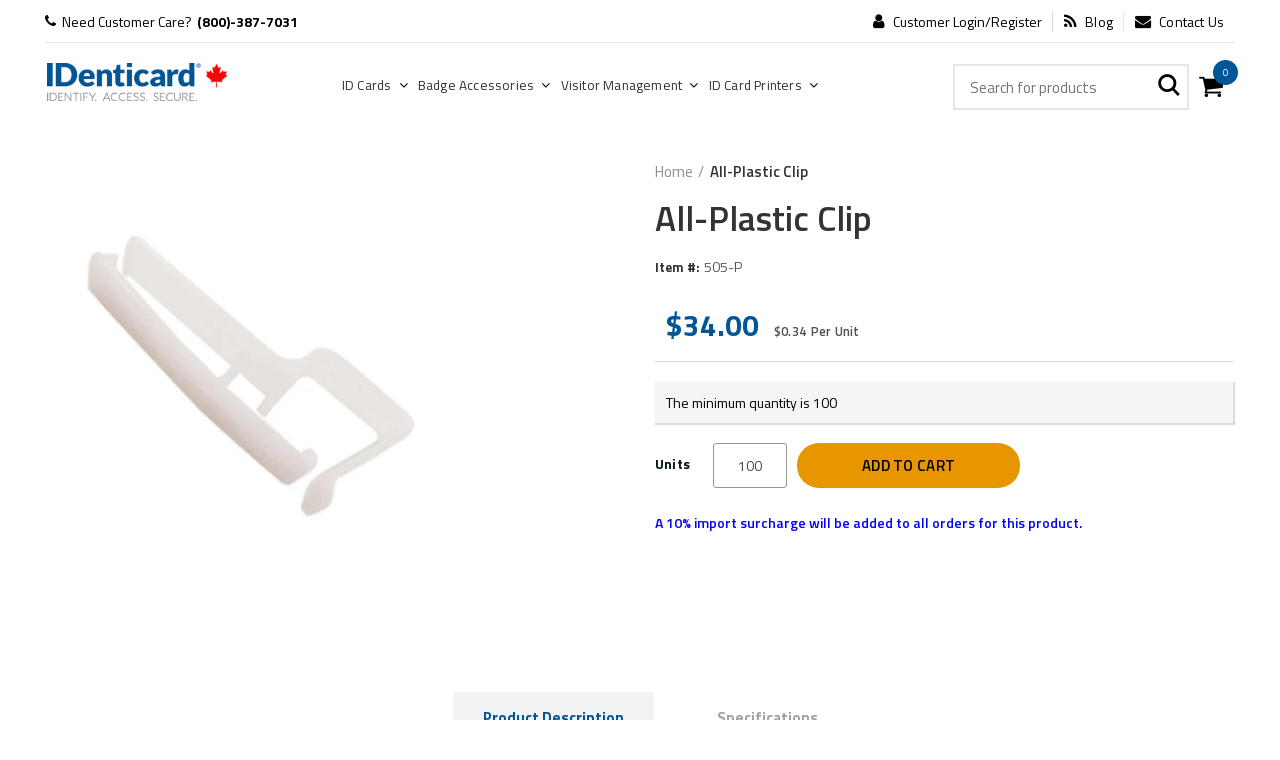

--- FILE ---
content_type: text/html; charset=utf-8
request_url: https://identicard.ca/products/all-plastic-clip
body_size: 51439
content:
<!doctype html>
<!--[if IE 8]><html class="no-js lt-ie9" lang="en"> <![endif]-->
<!--[if IE 9 ]><html class="ie9 no-js"> <![endif]-->
<!--[if (gt IE 9)|!(IE)]><!--> <html class="no-js" lang="en"> <!--<![endif]-->
<head>

<script
src='//fw-cdn.com/11599187/4250080.js'
chat='true' widgetId='95b5ac7f-6450-404f-9182-c6fc6bfbaf34'>
</script>

  <script>
  
    window.fwcrm.on('widget:loaded', function() {    
      window.fcWidget.conversation.setConversationProperties({"cf_source":"IDENTICARDCA"});     
      if (window.location.href.indexOf("#launch") > -1) {                
        window.fcWidget.open();                
      }    
    });
  
  </script>

  <!-- Google Tag Manager -->
<script>(function(w,d,s,l,i){w[l]=w[l]||[];w[l].push({'gtm.start':
    new Date().getTime(),event:'gtm.js'});var f=d.getElementsByTagName(s)[0],
    j=d.createElement(s),dl=l!='dataLayer'?'&l='+l:'';j.async=true;j.src=
    'https://www.googletagmanager.com/gtm.js?id='+i+dl;f.parentNode.insertBefore(j,f);
})(window,document,'script','dataLayer','GTM-MDJ4BVD');

</script>
<!-- End Google Tag Manager -->





<!-- Added by AVADA SEO Suite -->


<!-- /Added by AVADA SEO Suite -->

  <!-- Basic page needs ================================================== -->
  <meta charset="utf-8">
  <meta http-equiv="Content-Type" content="text/html; charset=utf-8">
  <link rel="shortcut icon" href="//identicard.ca/cdn/shop/t/92/assets/IDenticard-Favicon.png?v=6787857811157901371766997713" type="image/png" />
  
  <title>All-Plastic Clip - IDenticard Canada</title>
  

  
  <meta name="description" content="Get our Clips: Molded plastic clip hooks through an ID card slot and clips through clothing. Free Shipping over $99! Click to learn more! Have a look!">
  
<!-- Hotjar Tracking Code for https://www.identicard.com/ -->
<script>
    (function(h,o,t,j,a,r){
        h.hj=h.hj||function(){(h.hj.q=h.hj.q||[]).push(arguments)};
        h._hjSettings={hjid:1330627,hjsv:6};
        a=o.getElementsByTagName('head')[0];
        r=o.createElement('script');r.async=1;
        r.src=t+h._hjSettings.hjid+j+h._hjSettings.hjsv;
        a.appendChild(r);
    })(window,document,'https://static.hotjar.com/c/hotjar-','.js?sv=');
</script>
  
  

  <!-- Helpers ================================================== -->
  <!-- /snippets/social-meta-tags.liquid -->


  <meta property="og:type" content="product">
  <meta property="og:title" content="All-Plastic Clip">
  
  <meta property="og:image" content="http://identicard.ca/cdn/shop/products/505-P_grande.jpg?v=1606940858">
  <meta property="og:image:secure_url" content="https://identicard.ca/cdn/shop/products/505-P_grande.jpg?v=1606940858">
  
  <meta property="og:price:amount" content="0.34">
  <meta property="og:price:currency" content="CAD">


  <meta property="og:description" content="Get our Clips: Molded plastic clip hooks through an ID card slot and clips through clothing. Free Shipping over $99! Click to learn more! Have a look!">

  <meta property="og:url" content="https://identicard.ca/products/all-plastic-clip">
  <meta property="og:site_name" content="IDenticard Canada">





<meta name="twitter:card" content="summary">

  <meta name="twitter:title" content="All-Plastic Clip">
  <meta name="twitter:description" content="This molded white plastic hook is both durable and reusable. It easily attaches your slotted ID to your clothing, whether that be pants, a shirt or a jacket. Easy to use and reliable.

Minimum quantity of 100
Product also known as: 5710-1108
">
  <meta name="twitter:image" content="https://identicard.ca/cdn/shop/products/505-P_medium.jpg?v=1606940858">
  <meta name="twitter:image:width" content="240">
  <meta name="twitter:image:height" content="240">


  
    <link rel="canonical" href="https://identicard.ca/products/all-plastic-clip">
  
  
  <meta name="viewport" content="width=device-width, initial-scale=1, minimum-scale=1, maximum-scale=1" />
  
  <meta name="theme-color" content="">
  <link href="//identicard.ca/cdn/shop/t/92/assets/bootstrap.min.css?v=9987845377613521821767001603" rel="stylesheet" type="text/css" media="all" />
  <!-- CSS ==================================================+ -->
  
  <link href="//identicard.ca/cdn/shop/t/92/assets/chat-box-button.css?v=177811792980060638071766997674" rel="stylesheet" type="text/css" media="all" />
  <link href="//identicard.ca/cdn/shop/t/92/assets/woodmart.css?v=17988835539178055051766997783" rel="stylesheet" type="text/css" media="all" />
  <link href="//identicard.ca/cdn/shop/t/92/assets/font-awesome.min.css?v=113312282277748132781766997692" rel="stylesheet" type="text/css" media="all" />
  <link href="//identicard.ca/cdn/shop/t/92/assets/owl.carousel.min.css?v=145426782246919001381766997740" rel="stylesheet" type="text/css" media="all" />
  <link href="//identicard.ca/cdn/shop/t/92/assets/magnific-popup.css?v=90148344948437341381766997728" rel="stylesheet" type="text/css" media="all" />
  <link href="//identicard.ca/cdn/shop/t/92/assets/styles.css?v=49316286803969311161766997831" rel="stylesheet" type="text/css" media="all" />
  <link href="//identicard.ca/cdn/shop/t/92/assets/cms.css?v=178905645653605473691766997676" rel="stylesheet" type="text/css" media="all" />
  <link href="//identicard.ca/cdn/shop/t/92/assets/custom.css?v=174490901778273393951766997831" rel="stylesheet" type="text/css" media="all" />
  <link href="//identicard.ca/cdn/shop/t/92/assets/industrycms.css?v=131427393455644494701768564827" rel="stylesheet" type="text/css" media="all" />
  <link href="//identicard.ca/cdn/shop/t/92/assets/photoswipe.css?v=163803283482332198031766997741" rel="stylesheet" type="text/css" media="all" />
  
  <link href="//identicard.ca/cdn/shop/t/92/assets/slick.css?v=93148521521194282741766997766" rel="stylesheet" type="text/css" media="all" />
  <link href="//identicard.ca/cdn/shop/t/92/assets/threesixty.css?v=128411023847657240841766997774" rel="stylesheet" type="text/css" media="all" />
  
  <link href="//identicard.ca/cdn/shop/t/92/assets/animate.css?v=46562366335879635691766997665" rel="stylesheet" type="text/css" media="all" />
  <link href="//identicard.ca/cdn/shop/t/92/assets/color-config.css?v=78609376602849281711766997831" rel="stylesheet" type="text/css" media="all" />
  <link href="//identicard.ca/cdn/shop/t/92/assets/theme-index.css?v=91982379250552621561768490632" rel="stylesheet" type="text/css" media="all" />
  <!-- Header hook for plugins ================================================== -->
  <script>window.performance && window.performance.mark && window.performance.mark('shopify.content_for_header.start');</script><meta id="shopify-digital-wallet" name="shopify-digital-wallet" content="/51833929927/digital_wallets/dialog">
<meta name="shopify-checkout-api-token" content="6b7837e062f0668e425f45410be74284">
<link rel="alternate" type="application/json+oembed" href="https://identicard.ca/products/all-plastic-clip.oembed">
<script async="async" src="/checkouts/internal/preloads.js?locale=en-CA"></script>
<script id="apple-pay-shop-capabilities" type="application/json">{"shopId":51833929927,"countryCode":"CA","currencyCode":"CAD","merchantCapabilities":["supports3DS"],"merchantId":"gid:\/\/shopify\/Shop\/51833929927","merchantName":"IDenticard Canada","requiredBillingContactFields":["postalAddress","email","phone"],"requiredShippingContactFields":["postalAddress","email","phone"],"shippingType":"shipping","supportedNetworks":["visa","masterCard","amex","discover","interac","jcb"],"total":{"type":"pending","label":"IDenticard Canada","amount":"1.00"},"shopifyPaymentsEnabled":true,"supportsSubscriptions":true}</script>
<script id="shopify-features" type="application/json">{"accessToken":"6b7837e062f0668e425f45410be74284","betas":["rich-media-storefront-analytics"],"domain":"identicard.ca","predictiveSearch":true,"shopId":51833929927,"locale":"en"}</script>
<script>var Shopify = Shopify || {};
Shopify.shop = "identicard-canada.myshopify.com";
Shopify.locale = "en";
Shopify.currency = {"active":"CAD","rate":"1.0"};
Shopify.country = "CA";
Shopify.theme = {"name":"IDCA [CSS Optimization] [Theme Cleanup]","id":152026939591,"schema_name":"Woodmart","schema_version":"1.4","theme_store_id":null,"role":"main"};
Shopify.theme.handle = "null";
Shopify.theme.style = {"id":null,"handle":null};
Shopify.cdnHost = "identicard.ca/cdn";
Shopify.routes = Shopify.routes || {};
Shopify.routes.root = "/";</script>
<script type="module">!function(o){(o.Shopify=o.Shopify||{}).modules=!0}(window);</script>
<script>!function(o){function n(){var o=[];function n(){o.push(Array.prototype.slice.apply(arguments))}return n.q=o,n}var t=o.Shopify=o.Shopify||{};t.loadFeatures=n(),t.autoloadFeatures=n()}(window);</script>
<script id="shop-js-analytics" type="application/json">{"pageType":"product"}</script>
<script defer="defer" async type="module" src="//identicard.ca/cdn/shopifycloud/shop-js/modules/v2/client.init-shop-cart-sync_BdyHc3Nr.en.esm.js"></script>
<script defer="defer" async type="module" src="//identicard.ca/cdn/shopifycloud/shop-js/modules/v2/chunk.common_Daul8nwZ.esm.js"></script>
<script type="module">
  await import("//identicard.ca/cdn/shopifycloud/shop-js/modules/v2/client.init-shop-cart-sync_BdyHc3Nr.en.esm.js");
await import("//identicard.ca/cdn/shopifycloud/shop-js/modules/v2/chunk.common_Daul8nwZ.esm.js");

  window.Shopify.SignInWithShop?.initShopCartSync?.({"fedCMEnabled":true,"windoidEnabled":true});

</script>
<script>(function() {
  var isLoaded = false;
  function asyncLoad() {
    if (isLoaded) return;
    isLoaded = true;
    var urls = ["https:\/\/portal.zakeke.com\/Scripts\/integration\/shopify\/product.js?shop=identicard-canada.myshopify.com","https:\/\/d23dclunsivw3h.cloudfront.net\/redirect-app.js?shop=identicard-canada.myshopify.com","https:\/\/seo.apps.avada.io\/avada-seo-installed.js?shop=identicard-canada.myshopify.com","https:\/\/gdprcdn.b-cdn.net\/js\/gdpr_cookie_consent.min.js?shop=identicard-canada.myshopify.com","https:\/\/ufe.helixo.co\/scripts\/sdk.min.js?shop=identicard-canada.myshopify.com","\/\/searchserverapi1.com\/widgets\/shopify\/init.js?a=3s5P3h9k6f\u0026shop=identicard-canada.myshopify.com"];
    for (var i = 0; i < urls.length; i++) {
      var s = document.createElement('script');
      s.type = 'text/javascript';
      s.async = true;
      s.src = urls[i];
      var x = document.getElementsByTagName('script')[0];
      x.parentNode.insertBefore(s, x);
    }
  };
  if(window.attachEvent) {
    window.attachEvent('onload', asyncLoad);
  } else {
    window.addEventListener('load', asyncLoad, false);
  }
})();</script>
<script id="__st">var __st={"a":51833929927,"offset":-18000,"reqid":"4af069e3-04fc-4bb6-a8bf-9ea17f0f8718-1769031659","pageurl":"identicard.ca\/products\/all-plastic-clip","u":"3fea9843f977","p":"product","rtyp":"product","rid":6107659632839};</script>
<script>window.ShopifyPaypalV4VisibilityTracking = true;</script>
<script id="captcha-bootstrap">!function(){'use strict';const t='contact',e='account',n='new_comment',o=[[t,t],['blogs',n],['comments',n],[t,'customer']],c=[[e,'customer_login'],[e,'guest_login'],[e,'recover_customer_password'],[e,'create_customer']],r=t=>t.map((([t,e])=>`form[action*='/${t}']:not([data-nocaptcha='true']) input[name='form_type'][value='${e}']`)).join(','),a=t=>()=>t?[...document.querySelectorAll(t)].map((t=>t.form)):[];function s(){const t=[...o],e=r(t);return a(e)}const i='password',u='form_key',d=['recaptcha-v3-token','g-recaptcha-response','h-captcha-response',i],f=()=>{try{return window.sessionStorage}catch{return}},m='__shopify_v',_=t=>t.elements[u];function p(t,e,n=!1){try{const o=window.sessionStorage,c=JSON.parse(o.getItem(e)),{data:r}=function(t){const{data:e,action:n}=t;return t[m]||n?{data:e,action:n}:{data:t,action:n}}(c);for(const[e,n]of Object.entries(r))t.elements[e]&&(t.elements[e].value=n);n&&o.removeItem(e)}catch(o){console.error('form repopulation failed',{error:o})}}const l='form_type',E='cptcha';function T(t){t.dataset[E]=!0}const w=window,h=w.document,L='Shopify',v='ce_forms',y='captcha';let A=!1;((t,e)=>{const n=(g='f06e6c50-85a8-45c8-87d0-21a2b65856fe',I='https://cdn.shopify.com/shopifycloud/storefront-forms-hcaptcha/ce_storefront_forms_captcha_hcaptcha.v1.5.2.iife.js',D={infoText:'Protected by hCaptcha',privacyText:'Privacy',termsText:'Terms'},(t,e,n)=>{const o=w[L][v],c=o.bindForm;if(c)return c(t,g,e,D).then(n);var r;o.q.push([[t,g,e,D],n]),r=I,A||(h.body.append(Object.assign(h.createElement('script'),{id:'captcha-provider',async:!0,src:r})),A=!0)});var g,I,D;w[L]=w[L]||{},w[L][v]=w[L][v]||{},w[L][v].q=[],w[L][y]=w[L][y]||{},w[L][y].protect=function(t,e){n(t,void 0,e),T(t)},Object.freeze(w[L][y]),function(t,e,n,w,h,L){const[v,y,A,g]=function(t,e,n){const i=e?o:[],u=t?c:[],d=[...i,...u],f=r(d),m=r(i),_=r(d.filter((([t,e])=>n.includes(e))));return[a(f),a(m),a(_),s()]}(w,h,L),I=t=>{const e=t.target;return e instanceof HTMLFormElement?e:e&&e.form},D=t=>v().includes(t);t.addEventListener('submit',(t=>{const e=I(t);if(!e)return;const n=D(e)&&!e.dataset.hcaptchaBound&&!e.dataset.recaptchaBound,o=_(e),c=g().includes(e)&&(!o||!o.value);(n||c)&&t.preventDefault(),c&&!n&&(function(t){try{if(!f())return;!function(t){const e=f();if(!e)return;const n=_(t);if(!n)return;const o=n.value;o&&e.removeItem(o)}(t);const e=Array.from(Array(32),(()=>Math.random().toString(36)[2])).join('');!function(t,e){_(t)||t.append(Object.assign(document.createElement('input'),{type:'hidden',name:u})),t.elements[u].value=e}(t,e),function(t,e){const n=f();if(!n)return;const o=[...t.querySelectorAll(`input[type='${i}']`)].map((({name:t})=>t)),c=[...d,...o],r={};for(const[a,s]of new FormData(t).entries())c.includes(a)||(r[a]=s);n.setItem(e,JSON.stringify({[m]:1,action:t.action,data:r}))}(t,e)}catch(e){console.error('failed to persist form',e)}}(e),e.submit())}));const S=(t,e)=>{t&&!t.dataset[E]&&(n(t,e.some((e=>e===t))),T(t))};for(const o of['focusin','change'])t.addEventListener(o,(t=>{const e=I(t);D(e)&&S(e,y())}));const B=e.get('form_key'),M=e.get(l),P=B&&M;t.addEventListener('DOMContentLoaded',(()=>{const t=y();if(P)for(const e of t)e.elements[l].value===M&&p(e,B);[...new Set([...A(),...v().filter((t=>'true'===t.dataset.shopifyCaptcha))])].forEach((e=>S(e,t)))}))}(h,new URLSearchParams(w.location.search),n,t,e,['guest_login'])})(!0,!0)}();</script>
<script integrity="sha256-4kQ18oKyAcykRKYeNunJcIwy7WH5gtpwJnB7kiuLZ1E=" data-source-attribution="shopify.loadfeatures" defer="defer" src="//identicard.ca/cdn/shopifycloud/storefront/assets/storefront/load_feature-a0a9edcb.js" crossorigin="anonymous"></script>
<script data-source-attribution="shopify.dynamic_checkout.dynamic.init">var Shopify=Shopify||{};Shopify.PaymentButton=Shopify.PaymentButton||{isStorefrontPortableWallets:!0,init:function(){window.Shopify.PaymentButton.init=function(){};var t=document.createElement("script");t.src="https://identicard.ca/cdn/shopifycloud/portable-wallets/latest/portable-wallets.en.js",t.type="module",document.head.appendChild(t)}};
</script>
<script data-source-attribution="shopify.dynamic_checkout.buyer_consent">
  function portableWalletsHideBuyerConsent(e){var t=document.getElementById("shopify-buyer-consent"),n=document.getElementById("shopify-subscription-policy-button");t&&n&&(t.classList.add("hidden"),t.setAttribute("aria-hidden","true"),n.removeEventListener("click",e))}function portableWalletsShowBuyerConsent(e){var t=document.getElementById("shopify-buyer-consent"),n=document.getElementById("shopify-subscription-policy-button");t&&n&&(t.classList.remove("hidden"),t.removeAttribute("aria-hidden"),n.addEventListener("click",e))}window.Shopify?.PaymentButton&&(window.Shopify.PaymentButton.hideBuyerConsent=portableWalletsHideBuyerConsent,window.Shopify.PaymentButton.showBuyerConsent=portableWalletsShowBuyerConsent);
</script>
<script data-source-attribution="shopify.dynamic_checkout.cart.bootstrap">document.addEventListener("DOMContentLoaded",(function(){function t(){return document.querySelector("shopify-accelerated-checkout-cart, shopify-accelerated-checkout")}if(t())Shopify.PaymentButton.init();else{new MutationObserver((function(e,n){t()&&(Shopify.PaymentButton.init(),n.disconnect())})).observe(document.body,{childList:!0,subtree:!0})}}));
</script>
<link id="shopify-accelerated-checkout-styles" rel="stylesheet" media="screen" href="https://identicard.ca/cdn/shopifycloud/portable-wallets/latest/accelerated-checkout-backwards-compat.css" crossorigin="anonymous">
<style id="shopify-accelerated-checkout-cart">
        #shopify-buyer-consent {
  margin-top: 1em;
  display: inline-block;
  width: 100%;
}

#shopify-buyer-consent.hidden {
  display: none;
}

#shopify-subscription-policy-button {
  background: none;
  border: none;
  padding: 0;
  text-decoration: underline;
  font-size: inherit;
  cursor: pointer;
}

#shopify-subscription-policy-button::before {
  box-shadow: none;
}

      </style>

<script>window.performance && window.performance.mark && window.performance.mark('shopify.content_for_header.end');</script>
  <!-- /snippets/oldIE-js.liquid -->


<!--[if lt IE 9]>
<script src="//cdnjs.cloudflare.com/ajax/libs/html5shiv/3.7.2/html5shiv.min.js" type="text/javascript"></script>
<script src="//identicard.ca/cdn/shop/t/92/assets/respond.min.js?v=52248677837542619231766997760" type="text/javascript"></script>
<link href="//identicard.ca/cdn/shop/t/92/assets/respond-proxy.html" id="respond-proxy" rel="respond-proxy" />
<link href="//identicard.ca/search?q=43e6ce36df13db2a411aa2a974ebdf78" id="respond-redirect" rel="respond-redirect" />
<script src="//identicard.ca/search?q=43e6ce36df13db2a411aa2a974ebdf78" type="text/javascript"></script>
<![endif]-->



  <script src="//identicard.ca/cdn/shop/t/92/assets/vendor.js?v=113621509916466055761766997775" type="text/javascript"></script>
  <script src="//identicard.ca/cdn/shop/t/92/assets/bootstrap.min.js?v=135618559580299884151766997669" type="text/javascript"></script>
  
<link href="//fonts.googleapis.com/css?family=Titillium Web:300italic,400italic,500italic,600italic,700italic,800italic,700,300,600,800,400,500&amp;subset=cyrillic-ext,greek-ext,latin,latin-ext,cyrillic,greek,vietnamese" rel='stylesheet' type='text/css'><link href="//fonts.googleapis.com/css?family=Titillium Web:300italic,400italic,500italic,600italic,700italic,800italic,700,300,600,800,400,500&amp;subset=cyrillic-ext,greek-ext,latin,latin-ext,cyrillic,greek,vietnamese" rel='stylesheet' type='text/css'><link href="//fonts.googleapis.com/css?family=Titillium Web:300italic,400italic,500italic,600italic,700italic,800italic,700,300,600,800,400,500&amp;subset=cyrillic-ext,greek-ext,latin,latin-ext,cyrillic,greek,vietnamese" rel='stylesheet' type='text/css'><link href="//fonts.googleapis.com/css?family=Titillium Web:300italic,400italic,500italic,600italic,700italic,800italic,700,300,600,800,400,500&amp;subset=cyrillic-ext,greek-ext,latin,latin-ext,cyrillic,greek,vietnamese" rel='stylesheet' type='text/css'><link href="//fonts.googleapis.com/css?family=Titillium Web:300italic,400italic,500italic,600italic,700italic,800italic,700,300,600,800,400,500&amp;subset=cyrillic-ext,greek-ext,latin,latin-ext,cyrillic,greek,vietnamese" rel='stylesheet' type='text/css'>
<link href="//fonts.googleapis.com/css?family=Titillium Web:300italic,400italic,500italic,600italic,700italic,800italic,700,300,600,800,400,500&amp;subset=cyrillic-ext,greek-ext,latin,latin-ext,cyrillic,greek,vietnamese" rel='stylesheet' type='text/css'><script type="text/javascript">
    var productsObj = {};
    var swatch_color_type = 1;
    var product_swatch_size = 'size-small';
    var asset_url = '//identicard.ca/cdn/shop/t/92/assets//?v=8610';
    var money_format = '<span class="money">${{amount}}</span>';
    var multi_language = false;
    var OSName="Unknown OS";
    if (navigator.appVersion.indexOf("Win")!=-1) OSName="Windows";
    if (navigator.appVersion.indexOf("Mac")!=-1) OSName="Mac OS X";
    if (navigator.appVersion.indexOf("X11")!=-1) OSName="UNIX";
    if (navigator.appVersion.indexOf("Linux")!=-1) OSName="Linux";
    $('html').addClass('platform-'+OSName);
  </script>
  <script src="//identicard.ca/cdn/shop/t/92/assets/lang2.js?v=31446015676001772991766997722" type="text/javascript"></script>
<script>
  var translator = {
    current_lang : jQuery.cookie("language"),
    init: function() {
      translator.updateStyling();	 
      translator.updateLangSwitcher();
    },
    updateStyling: function() {
        var style;
        if (translator.isLang2()) {
          style = "<style>*[data-translate] {visibility:hidden} .lang1 {display:none}</style>";          
        } else {
          style = "<style>*[data-translate] {visibility:visible} .lang2 {display:none}</style>";
        }
        jQuery('head').append(style);
    },
    updateLangSwitcher: function() { 
      if (translator.isLang2()) {
        jQuery(".menu-item-type-language .woodmart-nav-link").removeClass('active');
        jQuery(".menu-item-type-language .woodmart-nav-link.lang-2").addClass("active");
      }
    },
    getTextToTranslate: function(selector) {
      var result = window.lang2;
      var params;
      if (selector.indexOf("|") > 0) {
        var devideList = selector.split("|");
        selector = devideList[0];
        params = devideList[1].split(",");
      }

      var selectorArr = selector.split('.');
      if (selectorArr) {
        for (var i = 0; i < selectorArr.length; i++) {
            result = result[selectorArr[i]];
        }
      } else {
        result = result[selector];
      }
      if (result && result.one && result.other) {
        var countEqual1 = true;
        for (var i = 0; i < params.length; i++) {
          if (params[i].indexOf("count") >= 0) {
            variables = params[i].split(":");
            if (variables.length>1) {
              var count = variables[1];
              if (count > 1) {
                countEqual1 = false;
              }
            }
          }
        } 
        if (countEqual1) {
          result = result.one;
        } else {
          result = result.other;
        }
      } 
      
      if (params && params.length>0) {
        result = result.replace(/{{\s*/g, "{{");
        result = result.replace(/\s*}}/g, "}}");
        for (var i = 0; i < params.length; i++) {
          variables = params[i].split(":");
          if (variables.length>1) {
            result = result.replace("{{"+variables[0]+"}}", variables[1]);
          }          
        }
      }
      

      return result;
    },
    isLang2: function() {
      return translator.current_lang && translator.current_lang == 2;
    }, 
    doTranslate: function(blockSelector) {
      if (translator.isLang2()) {
        jQuery(blockSelector + " [data-translate]").each(function(e) {          
          var item = jQuery(this);
          var selector = item.attr("data-translate");
          var text = translator.getTextToTranslate(selector); 
          if (item.attr("translate-item")) {
            var attribute = item.attr("translate-item");
            if (attribute == 'blog-date-author') {
              item.html(text);
            } else if (attribute!="") {            
              item.attr(attribute,text);
            }
          } else if (item.is("input")) { 
            if(item.is("input[type=search]")){
            	item.attr("placeholder", text);
            }else{
            	item.val(text);
            }
            
          } else {
            item.text(text);
          }
          item.css("visibility","visible");
        });
      }
    }   
  };
  translator.init(); 
  jQuery(document).ready(function() {     
    jQuery('.select-language a').on('click', function(){ 
      var value = jQuery(this).data('lang');
      jQuery.cookie('language', value, {expires:10, path:'/'});
      location.reload();
    });
  	translator.doTranslate("body");
  });
</script>
  <style>
    
      .single-product-content .product-options .selector-wrapper {
        display: none;
      }
    
    
    
  </style>

					
					<script src="//identicard.ca/cdn/shop/t/92/assets/callforprice_init.js?v=88569138293019370481766997671" type="text/javascript"></script>
					 
					
					<script src="//identicard.ca/cdn/shop/t/92/assets/callforprice.js?v=145608080815286918981766997671" type="text/javascript"></script>
					 

 
<!-- "snippets/pagefly-header.liquid" was not rendered, the associated app was uninstalled -->
  
  <script>
  window.zakekeProductAdvancedProcessing = true;
  
  
  window.zakekePricingData = {
    variantId: 37706347839687,
    cart: {"note":null,"attributes":{},"original_total_price":0,"total_price":0,"total_discount":0,"total_weight":0.0,"item_count":0,"items":[],"requires_shipping":false,"currency":"CAD","items_subtotal_price":0,"cart_level_discount_applications":[],"checkout_charge_amount":0},
    product: {"id":6107755741383,"title":"Customization","handle":"customization","description":"","published_at":"2020-11-24T03:12:24-05:00","created_at":"2020-12-02T15:36:18-05:00","vendor":"IDenticard.com","type":"zakeke-design","tags":[],"price":1,"price_min":1,"price_max":1,"available":true,"price_varies":false,"compare_at_price":null,"compare_at_price_min":0,"compare_at_price_max":0,"compare_at_price_varies":false,"variants":[{"id":37706347839687,"title":"Default Title","option1":"Default Title","option2":null,"option3":null,"sku":"","requires_shipping":false,"taxable":true,"featured_image":null,"available":true,"name":"Customization","public_title":null,"options":["Default Title"],"price":1,"weight":0,"compare_at_price":null,"inventory_management":null,"barcode":"","requires_selling_plan":false,"selling_plan_allocations":[],"quantity_rule":{"min":1,"max":null,"increment":1}}],"images":[],"featured_image":null,"options":["Title"],"requires_selling_plan":false,"selling_plan_groups":[],"content":""}
  };
  

  window.zakekeShopLocales = [
    
    {
      iso_code: "en",
      root_url: "\/",
      primary: true
    },
    
  ];
</script>

<script src="https://unpkg.com/@glidejs/glide@3.4.1/dist/glide.js"></script>
<!-- Required Core Stylesheet -->
<link rel="stylesheet" href="https://unpkg.com/@glidejs/glide@3.4.1/dist/css/glide.core.css">
<!-- Optional Theme Stylesheet -->
<link rel="stylesheet" href="https://unpkg.com/@glidejs/glide@3.4.1/dist/css/glide.theme.css">

<style>
.glide__arrow.prev {
    left: 0;
    }

.glide__arrow.next {
    right: 0;
}

.glide__slides {
    margin: 0px;
    list-style: none;
}

.glide__arrow {
  border: none !important;
  box-shadow: none !important;
}
  
.zakeke-cart-preview-window {
    position: fixed;
top: 0;
    left: 0;
    width: 100%;
    height: 100%;
    background: rgba(0, 0, 0, 0.94);
z-index: 1000;
    display: flex;
    flex-direction: column;
    align-items: center;
    justify-content: center;
    user-select: none;
}

.zakeke-cart-preview-window-label {
    padding: 20px;
}

.zakeke-cart-preview-window-label h3
{
    color: white;
}

.zakeke-cart-previews {
    position: relative;
    max-width: 260px;
}

@media (max-width: 768px) {
    .zakeke-cart-previews {
      max-width: 130px;
	}
}

.zakeke-cart-preview {
    cursor: pointer;
}
</style>
  
  
 
<!-- BEGIN app block: shopify://apps/advance-reorder-repeat-order/blocks/adv-block/2dd67710-95db-4aa2-93c7-6a6c6f57d67f --><script>
	var advance_reorder_money_format = "${{amount}} CAD"	
</script>
<script type="text/javascript" defer="defer" src="https://app.identixweb.com/advance-reorder/assets/js/advance-reorder.js"></script>


<!-- END app block --><!-- BEGIN app block: shopify://apps/tada-pop-up-spin-wheel-popups/blocks/widget/67086c50-e25d-4e19-9d73-e6f65a8879ef --><script>
  (function () {
	var checkInterval = setInterval(function () {
	  if (typeof Shopify === 'undefined') {
	    return;
	  }
	  clearInterval(checkInterval);
      if (!Shopify.shop) {
        return;
      }
      var url = 'https://cdn.trytadapp.com/loader.js?shop={shop}';
      var script = document.createElement('script');
      script.src = url.replace('{shop}', Shopify.shop);
    
      document.head.appendChild(script);
	}, 100);
  })();
</script>
<!-- END app block --><!-- BEGIN app block: shopify://apps/analyzify-ga4-ads-tracking/blocks/app-embed-v4/69637cfd-dd6f-4511-aa97-7037cfb5515c -->


<!-- BEGIN app snippet: an_analyzify_settings -->







<script defer>
  // AN_ANALYZIFY_SETTINGS
  (() => {
    try {
      const startTime = performance.now();
      window.analyzify = window.analyzify || {};
  
      window.analyzify.log = (t, groupName, nestedGroupName) => {
        try {
          const styles = {
            default: 'color:#fff;background:#413389;',
            an_analyzify: 'color:#fff;background:#1f77b4;', 
            an_analyzify_settings: 'color:#fff;background:#ff7f0e;', 
            an_fb: 'color:#fff;background:#2ca02c;', 
            an_criteo: 'color:#fff;background:#d62728;', 
            an_bing: 'color:#fff;background:#9467bd;', 
            an_clarity: 'color:#fff;background:#8c564b;', 
            an_hotjar: 'color:#fff;background:#8c564b;', 
            an_gtm: 'color:#fff;background:#e377c2;', 
            an_klaviyo: 'color:#fff;background:#7f7f7f;', 
            an_pinterest: 'color:#fff;background:#bcbd22;', 
            an_rebuy: 'color:#fff;background:#17becf;', 
            an_tiktok: 'color:#fff;background:#ffbb78;', 
            an_x: 'color:#fff;background:#98df8a;', 
            an_consent: 'color:#fff;background:#ff9896;' 
          };

          if (window.analyzify.logging && t != null) {
            const style = styles[groupName] || styles['default'];
            console.log(`%c[${groupName || 'Analyzify'}]${nestedGroupName ? ` ${nestedGroupName}` : ''}`, style, t);
            analyzify.logs.push(t);
            if (analyzify?.stopAtLog) {
              debugger;
            }
          }
        } catch (error) {
          console.error("Error processing analyzify settings:", error);
        }
      }

      (() => {
        try {
          window.analyzify = {
            ...window.analyzify,
            logging: "" == "true",
            logs: [],
            testing_environment: false,
            consent_version: null,
            initial_load: {},
            variant_changed_with_view_item: false,
            chunk_size: 25,
            properties: {
              GTM: {
                status: true,
                id: "",
                multiple_view_item_list: false,
                feed_country: "",
                feed_region: "",
                feed_language: "",
                merchant_id: "",
                enhanced_params: true,
                replace_session_id: false,
                replace_gclid: false,
                variant_changed: true,
                generate_lead: true,
              },
              GADS: {
                status:false, 
                conversion_linker:false, 
                allow_ad_personalization_signals:false,
                ads_data_redaction:false,
                url_passthrough:false,
                primary: {
                  status:false,
                  id: "",
                  feed_country: "CA",
                  feed_region: "CA",
                  merchant_id: "",
                  feed_language: "",
                  product_id_format: "product_sku", 
                  replace_session_id:false,
                  replace_gclid:false,
                  remarketing: {
                    status:false,
                    gads_remarketing_id_format: "product_sku",
                    events: { 
                      view_item_list: false, 
                      view_item: false,
                      add_to_cart: false,
                      remove_from_cart: false,
                      begin_checkout: false,
                      purchase: false,
                      generate_lead: false,
                    }
                  },
                  conversions: {
                    view_item: {
                        status: false,
                        value: "",
                    },
                    add_to_cart: {
                        status: false,
                        value: "",
                    },
                    begin_checkout: {
                        status: false,
                        value: "",
                    },
                    purchase: {
                        status: false,
                        value: "",
                    },
                    generate_lead: {
                      status: false,
                      value: "",
                    }
                  }
                },
                secondary: {
                  status: false,
                  id: "",
                  feed_country: "",
                  feed_region: "CA",
                  merchant_id: "",
                  feed_language: "",
                  product_id_format: "product_sku",
                  remarketing: {
                    gads_remarketing_id_format: "product_sku",
                    status: false,
                    events: {
                      view_item_list: false,
                      view_item: false,
                      add_to_cart: false,
                      remove_from_cart: false,
                      begin_checkout: false,
                      purchase: false,
                      generate_lead: false,
                    }
                  },
                  conversions: {
                    view_item: {
                      status: false,
                      value: "",
                    },
                    add_to_cart:{
                      status: false,
                      value: "",
                    },
                    begin_checkout:{
                      status: false,
                      value: "",
                    },
                    purchase:{
                      status: false,
                      value: "",
                    },
                    generate_lead: {
                      status: false,
                      value: "",
                    }
                  }
                }
              },
              GA4: {
                status: false,
                multiple_view_item_list: false,
                enhanced_params: true,
                all_forms: false,
                primary: {
                  status: false,
                  id: "",
                  product_id_format: "product_sku",
                  replace_session_id: false,
                  events: {
                    variant_changed: true,
                    view_item_list: false,
                    select_item: false,
                    nav_click: false,
                    view_item: false,
                    add_to_cart: false,
                    add_to_wishlist: false,
                    view_cart: false,
                    remove_from_cart: false,
                    begin_checkout: false,
                    purchase: false,
                    generate_lead: true,
                    page_404: true,
                  }
                },
                secondary: {
                  status: false,
                  id: "G-YT6X69DHL5",
                  product_id_format: "product_sku",
                  replace_session_id: false,
                  events: {
                      variant_changed: true,
                      view_item_list: true,
                      select_item: true,
                      nav_click: false,
                      view_item: true,
                      add_to_cart: true,
                      add_to_wishlist: true,
                      view_cart: true,
                      remove_from_cart: true,
                      begin_checkout: true,
                      purchase: false,
                      generate_lead: true, // @check & set: false
                      page_404: true,
                  }
                } 
              },
              X: {
                status: false,
                id:"",
                product_id_format: "product_sku",
                events:{
                    page_view: "",
                    add_to_cart: "",
                    begin_checkout: "",
                    search: ""
                }
              },
              BING: {
                status: false,
                id: "",
                product_id_format: "product_sku",
                events: {
                    home: true,
                    view_item: true,
                    view_item_list: true,
                    view_cart: true,
                    search: true,
                    add_to_cart: false,
                    begin_checkout: false,
                    purchase: false
                }
              },
              FACEBOOK: {
                status: false,
                all_forms: false,
                primary: {
                    status: false,
                    id: "",
                    product_id_format: "",
                    events: {
                        view_content: false,
                        view_collection: true,
                        search: false,
                        add_to_cart: false,
                        add_to_wishlist: false,
                        view_cart: true,
                        initiate_checkout: false,
                        add_payment_info: false,
                        generate_lead: true,
                        purchase: false,
                    }
                },
                secondary: {
                    status: false,
                    id: "",
                    product_id_format: "",
                    events: {
                        view_content: false,
                        view_collection: true,
                        search: false,
                        add_to_cart: false,
                        add_to_wishlist: false,
                        view_cart: true,
                        initiate_checkout: false,
                        add_payment_info: false,
                        generate_lead: true,
                        purchase: false,
                    }
                }
              },
              SERVERSIDE: {
                store_id: null,
                status: false,
                measurement_id: null,
                datalayer: false,
                endpoint: 'https://analyzifycdn.com/collect',
                testEndpoint: 'https://stag.analyzifycdn.com/collect', 
                azfy_attribution: 'dual',
                shop_domain: "identicard.ca",
                all_forms: false,
                events: {
                    add_to_cart: false,
                    view_item: true,
                    page_view: true,
                    begin_checkout: false,
                    search: true,
                    generate_lead: true,
                },
                sendCartUpdateDebug: false,
              },
              PINTEREST:{
                status: false,
                id: "",
                product_id_format: "product_sku",
                events:{
                    view_item_list: false,
                    view_item: false,
                    add_to_cart: false,
                    purchase: false,
                }
              },
              CRITEO:{
                status: false,
                id: "",
                product_id_format: "product_sku",
                events:{
                    view_item_list: false,
                    view_item: false,
                    add_to_cart: false,
                    view_cart: false,
                    purchase: false,
                }
              },
              CLARITY:{
                status: false,
                id: "",
                events: {
                  view_item: false,
                  view_item_list: false,
                  view_cart: false,
                  add_to_cart: false,
                  add_to_wishlist: false,
                  remove_from_cart: false,
                  begin_checkout: false,
                  search: false,
                }
              },
              HOTJAR:{
                status: false,
                id: "",
                events: {
                  view_item: false,
                  view_item_list: false,
                  view_cart: false,
                  add_to_cart: false,
                  add_to_wishlist: false,
                  remove_from_cart: false,
                  begin_checkout: false,
                  search: false,
                }
              },             
              SNAPCHAT:{
                status: false,
                id: "",
                events: {
                  view_item: false,
                  add_to_cart: false,
                  initiate_checkout: false,
                },
                product_id_format: "product_sku",
              },
              KLAVIYO:{
                status: false,
                id: "",
                product_id_format: "product_sku",
                events:{
                    subscribe: false, // did not seem to be defined in the settings
                    view_item_list: false,
                    view_item: false,
                    add_to_cart: false,
                    add_to_wishlist: true,
                    begin_checkout: false,
                    search: false,
                    purchase: false, // did not seem to be defined in the settings
                }
              },
              
              TIKTOK:{
                status: false,
                id: "",
                product_id_format: "product_sku",
                all_forms: false,
                events:{
                    view_item: false,
                    add_to_cart: false,
                    begin_checkout: false,
                    search: false,
                    purchase: false,
                    generate_lead: true,
                }
              }
            },
            send_unhashed_email: false,
            hide_raw_userdata: false,
            feed_region: 'CA',
            feed_country: 'CA',
            debug_mode: false,
            rebuy_atc_rfc: false,
            pageFly: false,
            user_id_format: "cid",
            send_user_id: true,
            addedProduct: null
          }
        } catch (error) {
          console.error("Error processing analyzify settings:", error);
        }
      })();

      window.analyzify_custom_classes = '';
      window.analyzify_measurement_id = '';
      window.analyzify_measurement_id_v3 = '';
      window.analyzify.gtag_config = {};

      // @check
      window.collection_sku_list = [
        
      ];

      window.analyzify.cart_attributes = null;
      window.analyzify.eventId = null;
      window.analyzify.cart_id = null;
      window.analyzify.sh_info_obj = {};

      // @check
      const orders = [
        
      ];
      // @check
      const totalOrderPrice = orders.reduce((acc, price) => acc + price, 0);

      window.analyzify.shopify_customer  = {
        
        type: 'visitor',
        
      };

      // @check
      window.analyzify.shopify_template = 'product';

      (() => {
        try {
          
            window.analyzify.getProductObj = (() => {
              try {
                return {
                  product: {"id":6107659632839,"title":"All-Plastic Clip","handle":"all-plastic-clip","description":"\u003cp\u003eThis molded white plastic hook is both durable and reusable. It easily attaches your slotted ID to your clothing, whether that be pants, a shirt or a jacket. Easy to use and reliable.\u003c\/p\u003e\n\u003cul style=\"margin-bottom: 15px; margin-left: 25px;\" class=\"disc\"\u003e\n\u003cli\u003eMinimum quantity of 100\u003c\/li\u003e\n\u003cli\u003eProduct also known as: 5710-1108\u003c\/li\u003e\n\u003c\/ul\u003e","published_at":"2020-08-21T20:51:50-04:00","created_at":"2020-12-02T15:27:38-05:00","vendor":"Identicard","type":"","tags":["clip","tariff_10","Updated"],"price":34,"price_min":34,"price_max":34,"available":true,"price_varies":false,"compare_at_price":null,"compare_at_price_min":0,"compare_at_price_max":0,"compare_at_price_varies":false,"variants":[{"id":37706195730631,"title":"Default Title","option1":"Default Title","option2":null,"option3":null,"sku":"505-P","requires_shipping":true,"taxable":true,"featured_image":null,"available":true,"name":"All-Plastic Clip","public_title":null,"options":["Default Title"],"price":34,"weight":45,"compare_at_price":null,"inventory_management":"shopify","barcode":"","requires_selling_plan":false,"selling_plan_allocations":[],"quantity_rule":{"min":1,"max":null,"increment":1}}],"images":["\/\/identicard.ca\/cdn\/shop\/products\/505-P.jpg?v=1606940858"],"featured_image":"\/\/identicard.ca\/cdn\/shop\/products\/505-P.jpg?v=1606940858","options":["Title"],"media":[{"alt":null,"id":15511635558599,"position":1,"preview_image":{"aspect_ratio":1.0,"height":1000,"width":1000,"src":"\/\/identicard.ca\/cdn\/shop\/products\/505-P.jpg?v=1606940858"},"aspect_ratio":1.0,"height":1000,"media_type":"image","src":"\/\/identicard.ca\/cdn\/shop\/products\/505-P.jpg?v=1606940858","width":1000}],"requires_selling_plan":false,"selling_plan_groups":[],"content":"\u003cp\u003eThis molded white plastic hook is both durable and reusable. It easily attaches your slotted ID to your clothing, whether that be pants, a shirt or a jacket. Easy to use and reliable.\u003c\/p\u003e\n\u003cul style=\"margin-bottom: 15px; margin-left: 25px;\" class=\"disc\"\u003e\n\u003cli\u003eMinimum quantity of 100\u003c\/li\u003e\n\u003cli\u003eProduct also known as: 5710-1108\u003c\/li\u003e\n\u003c\/ul\u003e"},
                  taxonomy: {
                    id: null,
                    name: null,
                    ancestors: null
                  },
                  variant: {"id":37706195730631,"title":"Default Title","option1":"Default Title","option2":null,"option3":null,"sku":"505-P","requires_shipping":true,"taxable":true,"featured_image":null,"available":true,"name":"All-Plastic Clip","public_title":null,"options":["Default Title"],"price":34,"weight":45,"compare_at_price":null,"inventory_management":"shopify","barcode":"","requires_selling_plan":false,"selling_plan_allocations":[],"quantity_rule":{"min":1,"max":null,"increment":1}},
                  collection: 
                  {
                    title: "Strap Clips",
                    id: "237946863815",
                    handle: "clips"
                  },
                  // inventory_quantity: 999500
                  
                };
              } catch (error) {
                console.error("Error processing productObj:", error);
                return null;
              }
            })();
          
        } catch (error) {
          console.error("Error processing analyzify settings:", error);
        }
      })();

      window.analyzify.detectedCart = {"note":null,"attributes":{},"original_total_price":0,"total_price":0,"total_discount":0,"total_weight":0.0,"item_count":0,"items":[],"requires_shipping":false,"currency":"CAD","items_subtotal_price":0,"cart_level_discount_applications":[],"checkout_charge_amount":0};

      window.analyzify.market = (() => {
        try {
          const marketObj = {
            id: 2324955335,
            handle: "ca",
            language: "en",
            country: "ca"
          }
          return marketObj;
        } catch (error) {
          console.error("Error processing market:", error);
        }
      })();

      window.analyzify.shop = (() => {
        try {
          const shopObj = {
            root_url: null || null,
            locale: "" || window?.Shopify?.locale?.toLowerCase() || null,
            country: window?.Shopify?.country?.toLowerCase() || null
          }
          return shopObj;
        } catch (error) {
          console.error("Error processing market:", error);
        }
      })();

      window.analyzify.debug = false; // @check
      window.analyzify.op_cart_data_collection = false; // @check
      window.analyzify.report_cart_atr_upsert = true; // @check
      window.analyzify.report_cart_atr_admin = true; // @check
      window.analyzify.report_cart_atr_admin_utm = true; // @check
      window.analyzify.report_cart_atr_admin_cook = true; // @check
      window.analyzify.report_cart_atr_admin_clid = true; // @check
      window.analyzify.report_cart_atr_admin_consent = true; // @check

      window.analyzify.currency = window?.Shopify?.currency?.active || window.analyzify?.detectedCart?.currency || 'CAD' || null; // @check

      // @check
      window.analyzify.storeObj = {
        store_url: (Shopify.shop || 'https://identicard.ca').startsWith('https') ? (Shopify.shop || 'https://identicard.ca') : 'https://' + (Shopify.shop || 'https://identicard.ca'),
        store_name: (Shopify.shop || 'identicard.ca').replace('.myshopify.com', '')
      };

      window.analyzify.itemProps = window.analyzify?.itemProps || {};

      // @check
      window.analyzify.checksendcartdata_status = false;

      // consent
      window.analyzify.consent_active = false;
      window.analyzify.gcm_active = false;
      window.analyzify.cookiebot_active = false;

      window.analyzify.consent_flag = window.analyzify.consent_flag || {
        default: false,
        update: false,
        initial: false
      };

      window.analyzify.current_consent = {
          ad_storage: null,
          analytics_storage: null,
          ad_user_data: null,
          ad_personalization: null,
          personalization_storage: null,
          functionality_storage: "granted",
          wait_for_update: 500,
      };
      analyzify.log('Analyzify settings loaded', 'an_analyzify_settings');
      const endTime = performance.now();
      const loadTime = (endTime - startTime).toFixed(2);
      console.log(`Analyzify settings loaded in ${loadTime}ms.`);
    } catch (error) {
      console.error("Error processing analyzify settings:", error);
    }
  })();
</script>
<!-- END app snippet --><!-- BEGIN app snippet: an_consent --><script>
    (() => {
        try {
            window.analyzify = window.analyzify || {};

            window.analyzify.consent_version = "2.4.1";

            // Initialize consent flags
            window.analyzify.consent_flag = window.analyzify.consent_flag || {
                default: false,
                update: false,
                initial: false
            };

            window.analyzify.consent_flag.initial = true;

            analyzify.log(`consent_active: ${window.analyzify.consent_active}`, 'an_consent', 'consentActive');
            analyzify.log(`gcm_active: ${window.analyzify.gcm_active}`, 'an_consent', 'gcmActive');
            analyzify.log(`cookiebot_active: ${window.analyzify.cookiebot_active}`, 'an_consent', 'cookiebotActive');

            const analyzifyDebugLogger = (status) => {
                const shCustomerPrivacy = Shopify?.customerPrivacy;
                if (!shCustomerPrivacy) {
                    console.log('[Analyzify Debug] Shopify.customerPrivacy not found.');
                    return;
                }

                console.group(`%c[Analyzify Debug] Shopify.customerPrivacy State: ${status.toUpperCase()}`, 'background-color: #f0f0f0; color: #333; font-weight: bold; padding: 2px 5px; border-radius: 3px;');
                console.log(`Timestamp: ${new Date().toISOString()}`);

                for (const key in shCustomerPrivacy) {
                    if (Object.prototype.hasOwnProperty.call(shCustomerPrivacy, key)) {
                        const property = shCustomerPrivacy[key];
                        const type = typeof property;
                        let value;

                        try {
                            if (type === 'function') {
                                value = property();
                            }
                            console.log(`${key} (${type}):`, value);

                        } catch (e) {
                            console.log(`${key} (${type}): Error getting value -> ${e.message}`);
                        }
                    }
                }
                console.groupEnd();
            };

            if (window.analyzify.consent_active) {

                window.dataLayer = window.dataLayer || [];
                function gtag() { dataLayer.push(arguments); }

                const ConsentManager = {
                    isInitialized: false,
                    consentReady: false,
                    consentQueue: [],

                    queueConsentAction: function (callback) {
                        if (this.consentReady) {
                            callback(window.analyzify.current_consent);
                        } else {
                            this.consentQueue.push(callback);
                        }
                    },

                    processConsentQueue: function () {
                        if (!this.consentReady) this.consentReady = true;
                        while (this.consentQueue.length > 0) {
                            const callback = this.consentQueue.shift();
                            try {
                                callback(window.analyzify.current_consent);
                            } catch (error) {
                                console.error('Error processing queued consent action:', error);
                            }
                        }
                    },

                    getRegionalDefault: function (callback) {
                        try {
                            const cp = Shopify?.customerPrivacy;
                            const userCanBeTrackedFn = typeof cp?.userCanBeTracked === 'function' ? cp.userCanBeTracked : null;
                            const shouldShowBannerFn = typeof cp?.shouldShowBanner === 'function' ? cp.shouldShowBanner : null;
                            const canBeTracked = userCanBeTrackedFn ? userCanBeTrackedFn() : undefined;
                            const noBannerNeeded = shouldShowBannerFn ? (shouldShowBannerFn() === false) : false;

                            // Grant consent if the API isn't loaded, no banner is needed, or tracking is already allowed.
                            if (noBannerNeeded || canBeTracked === true) {
                                
                                analyzify.log("Default consent status is: GRANTED.", 'an_consent', 'getRegionalDefault');
                                const grantedConsent = { ad_storage: 'granted', analytics_storage: 'granted', ad_user_data: 'granted', ad_personalization: 'granted', personalization_storage: 'granted', functionality_storage: 'granted', security_storage: 'granted', sale_of_data: 'denied' };
                                return callback(grantedConsent);

                            } else if (canBeTracked === undefined){
                                // Wait for Shopify to collect consent, then resolve using getConsentPrefs
                                analyzify.log("Waiting for visitorConsentCollected event...", 'an_consent', 'getRegionalDefault');

                                const onCollected = () => {
                                    this.getConsentPrefs((consent) => {
                                        if (consent) return callback(consent);
                                        return callback(null);
                                    });
                                };

                                document.addEventListener(
                                    'visitorConsentCollected',
                                    onCollected,
                                    { once: true, passive: true }
                                );

                                window.Shopify.loadFeatures([{
                                    name: 'consent-tracking-api',
                                    version: '0.1',
                                }], error => {
                                    if (error) {
                                        console.error('Error loading Shopify features:', error);
                                    }
                                    analyzify.log("Shopify consent-tracking-api loaded.", 'an_consent', 'loadFeatures');
                                });

                                // Safety fallback if the event never fires
                                /*
                                setTimeout(() => {
                                    document.removeEventListener('visitorConsentCollected', onCollected);
                                    analyzify.log("visitorConsentCollected timeout — using DENIED fallback.", 'an_consent', 'getRegionalDefault');
                                    const deniedConsent = { ad_storage: 'denied', analytics_storage: 'denied', ad_user_data: 'denied', ad_personalization: 'denied', personalization_storage: 'denied', functionality_storage: 'granted', security_storage: 'granted', sale_of_data: 'denied' };
                                    return callback(deniedConsent);
                                }, 5000);
                                */
                                return;
                            } else {
                                // Otherwise, the user is in a region that requires consent, and they haven't given it yet.
                                analyzify.log("Default consent status is: DENIED.", 'an_consent', 'getRegionalDefault');
                                const deniedConsent = { ad_storage: 'denied', analytics_storage: 'denied', ad_user_data: 'denied', ad_personalization: 'denied', personalization_storage: 'denied', functionality_storage: 'granted', security_storage: 'granted', sale_of_data: 'denied' };
                                return callback(deniedConsent);
                            }
                        } catch (e) {
                            console.error('Error in getRegionalDefault:', e);
                            return callback(null); // Fallback in case of unexpected error
                        }
                    },

                    getConsentPrefs: function (callback) {
                        try {
                            const customerPrivacy = window.Shopify?.customerPrivacy;

                            // Fallback: if the API object is missing, treat as granted (aligns with regional default logic)
                            if (!customerPrivacy) {
                                const grantedConsent = {
                                    ad_storage: 'granted',
                                    analytics_storage: 'granted',
                                    ad_user_data: 'granted',
                                    ad_personalization: 'granted',
                                    personalization_storage: 'granted',
                                    functionality_storage: 'granted',
                                    security_storage: 'granted',
                                    sale_of_data: 'denied',
                                };
                                return callback(grantedConsent);
                            }

                            const currentVisitorConsentFn = typeof customerPrivacy.currentVisitorConsent === 'function' ? customerPrivacy.currentVisitorConsent : null;
                            const userCanBeTrackedFn = typeof customerPrivacy.userCanBeTracked === 'function' ? customerPrivacy.userCanBeTracked : null;

                            const visitorConsentObj = currentVisitorConsentFn ? currentVisitorConsentFn() : undefined;
                            const userCanBeTracked = userCanBeTrackedFn ? userCanBeTrackedFn() : undefined;

                            // If we don't have a consent object yet or tracking is allowed, grant
                            if (!visitorConsentObj || userCanBeTracked === true) {
                                const grantedConsent = {
                                    ad_storage: 'granted',
                                    analytics_storage: 'granted',
                                    ad_user_data: 'granted',
                                    ad_personalization: 'granted',
                                    personalization_storage: 'granted',
                                    functionality_storage: 'granted',
                                    security_storage: 'granted',
                                    sale_of_data: 'denied',
                                };
                                return callback(grantedConsent);
                            }

                            const currentConsent = {
                                ad_storage: visitorConsentObj?.marketing === 'yes' ? 'granted' : 'denied',
                                analytics_storage: visitorConsentObj?.analytics === 'yes' ? 'granted' : 'denied',
                                ad_user_data: visitorConsentObj?.marketing === 'yes' ? 'granted' : 'denied',
                                ad_personalization: visitorConsentObj?.marketing === 'yes' ? 'granted' : 'denied',
                                personalization_storage: visitorConsentObj?.preferences === 'yes' ? 'granted' : 'denied',
                                functionality_storage: 'granted',
                                security_storage: 'granted',
                                sale_of_data: visitorConsentObj?.sale_of_data === 'yes' ? 'granted' : 'denied',
                            };
                            analyzify.log("Consent preferences retrieved.", 'an_consent', 'getConsentPrefs');
                            return callback(currentConsent);
                        } catch (error) {
                            console.error('Error getting consent:', error);
                            return callback(null);
                        }
                    },

                    dispatchUpdate: function (consent, status) {
                        document.dispatchEvent(new CustomEvent('AnalyzifyConsent', {
                            detail: { consent, status }
                        }));
                        analyzify.log("Consent updated.", 'an_consent', 'dispatchUpdate');
                    },

                    init: function () {
                        if (this.isInitialized) return;
                        this.isInitialized = true;

                        const initialize = () => {
                            this.getRegionalDefault((consent) => {
                                if (consent && !this.consentReady) {
                                    window.analyzify.current_consent = consent;
                                    this.dispatchUpdate(consent, 'default');
                                    this.processConsentQueue();
                                }
                            });
                        };

                        const waitForApi = (callback, retries = 0) => {
                            try {
                                const cp = Shopify?.customerPrivacy;
                                const userCanBeTrackedFn = typeof cp?.userCanBeTracked === 'function' ? cp.userCanBeTracked : null;
                                const currentVisitorConsentFn = typeof cp?.currentVisitorConsent === 'function' ? cp.currentVisitorConsent : null;
                                const hasCachedConsent = cp && typeof cp.cachedConsent === 'object';

                                const userCanBeTracked = userCanBeTrackedFn ? userCanBeTrackedFn() : undefined;

                                if (userCanBeTracked !== undefined || hasCachedConsent || currentVisitorConsentFn) {
                                    callback();
                                    analyzify.log("Shopify Customer Privacy API available.", 'an_consent', 'waitForApi');
                                } else if (retries < 50) {
                                    setTimeout(() => waitForApi(callback, retries + 1), 200);
                                    analyzify.log("Shopify Customer Privacy API not available. Retrying...", 'an_consent', 'waitForApi');
                                } else {
                                    analyzify.log("Shopify Customer Privacy API not available.", 'an_consent', 'waitForApi');
                                    callback();
                                }
                            } catch (error) {
                                console.error('Error waiting for Shopify Customer Privacy API:', error);
                                callback();
                            }
                        };

                        waitForApi(initialize);

                        document.addEventListener("visitorConsentCollected", () => {
                            this.getConsentPrefs((consent) => {
                                if (consent) {
                                    window.analyzify.current_consent = consent;
                                    this.dispatchUpdate(consent, 'update');
                                }
                            });
                        });
                    },

                    onChange: function (callback) {
                        document.addEventListener('AnalyzifyConsent', (e) => {
                            if (e.detail?.consent) callback(e.detail.consent);
                            analyzify.log("AnalyzifyConsent event received.", 'an_consent', 'onChange');
                        });
                    }
                };

                ConsentManager.init();
                window.analyzify.consentManager = ConsentManager;

                window.AnalyzifyConsentInit = (status) => {
                    if (window.analyzify.consent_flag[status] === true) return;
                    window.analyzify.consentManager.queueConsentAction((consent) => {
                        if (consent) ConsentManager.dispatchUpdate(consent, status);
                        analyzify.log("AnalyzifyConsent event received.", 'an_consent', 'AnalyzifyConsentInit');
                    });
                };

                document.addEventListener('AnalyzifyConsent', (e) => {
                    if (e.detail && e.detail.status && e.detail.consent) {

                        e.detail.consent.analyzify_consent = (
                            e.detail.consent?.ad_storage === "granted" &&
                            e.detail.consent?.analytics_storage === "granted"
                        ) ? "granted" : "denied";

                        if (window.analyzify && analyzify.logging) {
                            console.group('Analyzify Consent');
                            console.log('e.detail.consent', e.detail.consent);
                            console.log('e.detail.status', e.detail.status);
                            console.groupEnd();
                        }

                        if (window.analyzify && analyzify.gcm_active) {
                            gtag("consent", e.detail.status, e.detail.consent);
                            gtag("event", "consentUpdate", e.detail.consent);
                            dataLayer.push({
                                event: 'consentUpdate',
                                status: e.detail.status,
                                consentSettings: e.detail.consent
                            });
                            analyzify.log("Consent updated (gcm_active)", 'an_consent', 'AnalyzifyConsent');
                        }
                        analyzify.log("AnalyzifyConsent event received.", 'an_consent', 'AnalyzifyConsent');
                    }
                });

                if (window.analyzify.cookiebot_active) {
                    /**
                     * Loads Shopify's consent tracking API to ensure it's available.
                     */
                    const loadFeatures = () => {
                        try {
                            window.Shopify.loadFeatures(
                                [{ name: "consent-tracking-api", version: "0.1" }],
                                (error) => {
                                    if (error) {
                                        console.error('Error loading Shopify features:', error);
                                        throw error;
                                    }
                                    analyzify.log('Shopify consent-tracking-api loaded.', 'an_consent', 'loadFeatures');
                                }
                            );
                        } catch (error) {
                            console.error('Error initializing Shopify features:', error);
                        }
                    };

                    if (window.Shopify?.loadFeatures) {
                        loadFeatures();
                    }

                    /**
                     * Handles the Cookiebot consent ready event and sets Shopify's tracking consent.
                     * https://www.cookiebot.com/en/developer/
                     */
                    window.addEventListener("CookiebotOnConsentReady", () => {
                        try {
                            analyzify.log('CookiebotOnConsentReady triggered', 'an_consent', 'cookiebotOnConsentReady');

                            const C = window.Cookiebot.consent;
                            if (C) {
                                const existConsentShopify = setInterval(() => {
                                    if (window.Shopify && window.Shopify.customerPrivacy) {
                                        clearInterval(existConsentShopify);
                                        window.Shopify.customerPrivacy.setTrackingConsent(
                                            {
                                                analytics: C?.statistics || false,
                                                marketing: C?.marketing || false,
                                                preferences: C?.preferences || false,
                                                sale_of_data: C?.marketing || false,
                                            },
                                            () => {
                                                analyzify.log("Consent captured from Cookiebot and set in Shopify.", 'an_consent', 'cookiebotOnConsentReady');
                                                window.analyzify.current_consent = {
                                                    ad_storage: C?.marketing ? "granted" : "denied",
                                                    analytics_storage: C?.statistics ? "granted" : "denied",
                                                    ad_user_data: C?.marketing ? "granted" : "denied",
                                                    ad_personalization: C?.marketing ? "granted" : "denied",
                                                    personalization_storage: C?.preferences ? "granted" : "denied", // Correctly mapped from preferences
                                                    functionality_storage: "granted",
                                                    wait_for_update: 500,
                                                };
                                                // The AnalyzifyConsent event will be dispatched automatically 
                                                // by the "visitorConsentCollected" listener that ConsentManager set up.
                                            }
                                        );
                                    }
                                }, 100);
                            }
                        } catch (error) {
                            console.error('Error handling Cookiebot consent:', error);
                        }
                    });
                }
            }

        } catch (error) {
            console.error('Error initializing consent:', error);
        }
    })();
</script><!-- END app snippet -->

<script src="https://cdn.shopify.com/extensions/019be0b1-7551-7b25-a286-8d73511016cf/analyzify-ga4-ads-tracking-268/assets/an_analyzify.js" data-cookieconsent="ignore"></script>
<script src="https://cdn.shopify.com/extensions/019be0b1-7551-7b25-a286-8d73511016cf/analyzify-ga4-ads-tracking-268/assets/app_embed.js" data-cookieconsent="ignore"></script>




































  <script src="https://cdn.shopify.com/extensions/019be0b1-7551-7b25-a286-8d73511016cf/analyzify-ga4-ads-tracking-268/assets/an_gtm.js" data-cookieconsent="ignore"></script>




<script src="https://cdn.shopify.com/extensions/019be0b1-7551-7b25-a286-8d73511016cf/analyzify-ga4-ads-tracking-268/assets/f-find-elem.js" data-cookieconsent="ignore"></script>



<script>
  try {
    window.analyzify.initialize = function () {
      try {
        window.analyzify.loadScript = function (callback) {
          callback();
        };
      
        window.analyzify.appStart = function () {
          try {

            analyzify.log('appStart', 'app-embed-v4');

            // Retry configuration
            const MAX_RETRIES = 10;
            const INITIAL_DELAY = 500; // ms
            let retryCount = 0;

            function initializeServices(dataObj) {

              
              
              

              

              

              
              

              

              

              

              

              

              

              // Bot whitelist - shared across all integrations
              const botWhitelist = [
                "PostmanRuntime", "Postman", "insomnia", "Thunder Client", "BadBot", "SpamBot",
                "Paw", "Hopscotch", "Restlet", "AnyIO", "python-requests", "python-urllib",
                "curl/", "wget", "httpie", "axios", "node-fetch", "bot", "spider", "crawl",
                "googlebot", "baiduspider", "yandex", "msnbot", "got", "request", "sqlmap",
                "nikto", "nmap", "gobuster", "supertest", "jest", "python/", "java/",
                "go-http-client", "AdsBot", "AdsBot-Google", "Googlebot", "bingbot",
                "Yahoo! Slurp", "Baiduspider", "YandexBot", "DuckDuckBot", "facebookexternalhit", "Twitterbot",
                "compatible; bingbot/2.0", "+http://www.bing.com/bingbot.htm",
                "BrightEdge", "meta-externalads", "meta-externalagent",
                "adidxbot", "AhrefsBot", "Applebot",
              ];
              const userAgent = navigator.userAgent.toLowerCase();
              const isBot = botWhitelist.some(bot => userAgent.includes(bot.toLowerCase()));

              

              

              
                window.analyzify.initGTM(dataObj, window.analyzify.properties.GTM);
                if (window.analyzify.testing_environment) console.log('-> GTM initialized.');
              

            }

            function attemptInitialization() {
              // Check if appStartSection1 is available
              if (window.analyzify && typeof window.analyzify.appStartSection1 === 'function') {                
                try {
                  
                  if (window.analyzify.testing_environment) analyzify.log('Analyzify app_embed appStartSection1 loading...', 'app-embed-v4', 'attemptInitialization');

                  // Execute the section1 function
                  window.analyzify.appStartSection1();

                  const dataObj = window.analyzify;
                  if (!dataObj) {
                    return analyzify.log('dataObj is not found');
                  }

                  // Initialize all services
                  initializeServices(dataObj);
                  
                  if (window.analyzify.testing_environment) analyzify.log('Analyzify app_embed appStartSection1 completed.', 'app-embed-v4', 'attemptInitialization');
                  return true; // Success
                } catch (error) {
                  console.error('Error executing appStartSection1 or services:', error);
                  return false;
                }
              } else {
                // appStartSection1 not yet available
                retryCount++;
                
                if (retryCount <= MAX_RETRIES) {
                  const delay = INITIAL_DELAY * Math.pow(2, Math.min(retryCount - 1, 5)); // Exponential backoff, max 3.2s
                  
                  if (window.analyzify.testing_environment) console.log(`-> AppStartSection1 is still unavailable. This may be due to script loading delays or interference (e.g., MutationObserver). Retrying in ${delay}ms... Attempt ${retryCount}/${MAX_RETRIES}`);
                  
                  setTimeout(attemptInitialization, delay);
                } else {
                  console.error('AppStartSection1 failed to load after maximum retries. Some analytics services may not function properly.');
                  
                  // Fallback: try to initialize services without appStartSection1
                  try {
                    const dataObj = window.analyzify;
                    if (dataObj) {
                      if (window.analyzify.testing_environment) console.log('-> Attempting fallback initialization without appStartSection1...');
                      initializeServices(dataObj);
                    }
                  } catch (fallbackError) {
                    console.error('Fallback initialization also failed:', fallbackError);
                  }
                }
                return false;
              }
            }

            // Start the initialization attempt
            attemptInitialization();

          } catch (error) {
            console.error("Error processing appStart:", error);
          }
        };
      } catch (error) {
        console.error("Error processing initialize:", error);
      }
    };
    window.analyzify.initial_load.initialize = true;
    analyzify.initialize();
    analyzify.loadScript(function () {
      try {
        analyzify.appStart();
        window.analyzify.initial_load.app_start = true;
      } catch (error) {
        console.error("Error processing loadScript:", error);
      }
    });
  } catch (error) {
    console.error("Error processing initialize:", error);
  }
</script>

<!-- END app block --><!-- BEGIN app block: shopify://apps/ufe-cross-sell-upsell-bundle/blocks/app-embed/588d2ac5-62f3-4ccd-8638-da98ec61fa90 -->



<script>
  window.isUfeInstalled = true;
  
  window.ufeStore = {
    collections: [283356299463,237947125959,289434828999,237946863815],
    tags: 'clip,tariff_10,Updated'.split(','),
    selectedVariantId: 37706195730631,
    moneyFormat: "${{amount}}",
    moneyFormatWithCurrency: "${{amount}} CAD",
    currency: "CAD",
    customerId: null,
    productAvailable: true,
    productMapping: [],
    meta: {
        pageType: 'product' ,
        productId: 6107659632839 ,
        selectedVariantId: 37706195730631,
        collectionId: null
    }
  }
  


  
    window.ufeStore.cartTotal = 0;
    window.ufeStore.cart = {"note":null,"attributes":{},"original_total_price":0,"total_price":0,"total_discount":0,"total_weight":0.0,"item_count":0,"items":[],"requires_shipping":false,"currency":"CAD","items_subtotal_price":0,"cart_level_discount_applications":[],"checkout_charge_amount":0},
    
  

   window.ufeStore.localization = {};
  
  

  window.ufeStore.localization.availableCountries = ["CA"];
  window.ufeStore.localization.availableLanguages = ["en"];

  console.log("%c UFE: Funnel Engines ⚡️ Full Throttle 🦾😎!", 'font-weight: bold; letter-spacing: 2px; font-family: system-ui, -apple-system, BlinkMacSystemFont, "Segoe UI", "Roboto", "Oxygen", "Ubuntu", Arial, sans-serif;font-size: 20px;color: rgb(25, 124, 255); text-shadow: 1px 1px 0 rgb(62, 246, 255)');
  console.log(`%c \n Funnels on IDenticard Canada is powered by Upsell Funnel Engine. \n  \n   → Positive ROI Guaranteed \n   → #1 Upsell Funnel App\n   → Increased AOV & LTV\n   → All-In-One Upsell & Cross Sell\n  \n Know more: https://helixo.co/ufe \n\n  \n  `,'font-size: 12px;font-family: monospace;padding: 1px 2px;line-height: 1');
   
</script>


<script async src="https://ufe.helixo.co/scripts/app-core.min.js?shop=identicard-canada.myshopify.com"></script><!-- END app block --><link href="https://monorail-edge.shopifysvc.com" rel="dns-prefetch">
<script>(function(){if ("sendBeacon" in navigator && "performance" in window) {try {var session_token_from_headers = performance.getEntriesByType('navigation')[0].serverTiming.find(x => x.name == '_s').description;} catch {var session_token_from_headers = undefined;}var session_cookie_matches = document.cookie.match(/_shopify_s=([^;]*)/);var session_token_from_cookie = session_cookie_matches && session_cookie_matches.length === 2 ? session_cookie_matches[1] : "";var session_token = session_token_from_headers || session_token_from_cookie || "";function handle_abandonment_event(e) {var entries = performance.getEntries().filter(function(entry) {return /monorail-edge.shopifysvc.com/.test(entry.name);});if (!window.abandonment_tracked && entries.length === 0) {window.abandonment_tracked = true;var currentMs = Date.now();var navigation_start = performance.timing.navigationStart;var payload = {shop_id: 51833929927,url: window.location.href,navigation_start,duration: currentMs - navigation_start,session_token,page_type: "product"};window.navigator.sendBeacon("https://monorail-edge.shopifysvc.com/v1/produce", JSON.stringify({schema_id: "online_store_buyer_site_abandonment/1.1",payload: payload,metadata: {event_created_at_ms: currentMs,event_sent_at_ms: currentMs}}));}}window.addEventListener('pagehide', handle_abandonment_event);}}());</script>
<script id="web-pixels-manager-setup">(function e(e,d,r,n,o){if(void 0===o&&(o={}),!Boolean(null===(a=null===(i=window.Shopify)||void 0===i?void 0:i.analytics)||void 0===a?void 0:a.replayQueue)){var i,a;window.Shopify=window.Shopify||{};var t=window.Shopify;t.analytics=t.analytics||{};var s=t.analytics;s.replayQueue=[],s.publish=function(e,d,r){return s.replayQueue.push([e,d,r]),!0};try{self.performance.mark("wpm:start")}catch(e){}var l=function(){var e={modern:/Edge?\/(1{2}[4-9]|1[2-9]\d|[2-9]\d{2}|\d{4,})\.\d+(\.\d+|)|Firefox\/(1{2}[4-9]|1[2-9]\d|[2-9]\d{2}|\d{4,})\.\d+(\.\d+|)|Chrom(ium|e)\/(9{2}|\d{3,})\.\d+(\.\d+|)|(Maci|X1{2}).+ Version\/(15\.\d+|(1[6-9]|[2-9]\d|\d{3,})\.\d+)([,.]\d+|)( \(\w+\)|)( Mobile\/\w+|) Safari\/|Chrome.+OPR\/(9{2}|\d{3,})\.\d+\.\d+|(CPU[ +]OS|iPhone[ +]OS|CPU[ +]iPhone|CPU IPhone OS|CPU iPad OS)[ +]+(15[._]\d+|(1[6-9]|[2-9]\d|\d{3,})[._]\d+)([._]\d+|)|Android:?[ /-](13[3-9]|1[4-9]\d|[2-9]\d{2}|\d{4,})(\.\d+|)(\.\d+|)|Android.+Firefox\/(13[5-9]|1[4-9]\d|[2-9]\d{2}|\d{4,})\.\d+(\.\d+|)|Android.+Chrom(ium|e)\/(13[3-9]|1[4-9]\d|[2-9]\d{2}|\d{4,})\.\d+(\.\d+|)|SamsungBrowser\/([2-9]\d|\d{3,})\.\d+/,legacy:/Edge?\/(1[6-9]|[2-9]\d|\d{3,})\.\d+(\.\d+|)|Firefox\/(5[4-9]|[6-9]\d|\d{3,})\.\d+(\.\d+|)|Chrom(ium|e)\/(5[1-9]|[6-9]\d|\d{3,})\.\d+(\.\d+|)([\d.]+$|.*Safari\/(?![\d.]+ Edge\/[\d.]+$))|(Maci|X1{2}).+ Version\/(10\.\d+|(1[1-9]|[2-9]\d|\d{3,})\.\d+)([,.]\d+|)( \(\w+\)|)( Mobile\/\w+|) Safari\/|Chrome.+OPR\/(3[89]|[4-9]\d|\d{3,})\.\d+\.\d+|(CPU[ +]OS|iPhone[ +]OS|CPU[ +]iPhone|CPU IPhone OS|CPU iPad OS)[ +]+(10[._]\d+|(1[1-9]|[2-9]\d|\d{3,})[._]\d+)([._]\d+|)|Android:?[ /-](13[3-9]|1[4-9]\d|[2-9]\d{2}|\d{4,})(\.\d+|)(\.\d+|)|Mobile Safari.+OPR\/([89]\d|\d{3,})\.\d+\.\d+|Android.+Firefox\/(13[5-9]|1[4-9]\d|[2-9]\d{2}|\d{4,})\.\d+(\.\d+|)|Android.+Chrom(ium|e)\/(13[3-9]|1[4-9]\d|[2-9]\d{2}|\d{4,})\.\d+(\.\d+|)|Android.+(UC? ?Browser|UCWEB|U3)[ /]?(15\.([5-9]|\d{2,})|(1[6-9]|[2-9]\d|\d{3,})\.\d+)\.\d+|SamsungBrowser\/(5\.\d+|([6-9]|\d{2,})\.\d+)|Android.+MQ{2}Browser\/(14(\.(9|\d{2,})|)|(1[5-9]|[2-9]\d|\d{3,})(\.\d+|))(\.\d+|)|K[Aa][Ii]OS\/(3\.\d+|([4-9]|\d{2,})\.\d+)(\.\d+|)/},d=e.modern,r=e.legacy,n=navigator.userAgent;return n.match(d)?"modern":n.match(r)?"legacy":"unknown"}(),u="modern"===l?"modern":"legacy",c=(null!=n?n:{modern:"",legacy:""})[u],f=function(e){return[e.baseUrl,"/wpm","/b",e.hashVersion,"modern"===e.buildTarget?"m":"l",".js"].join("")}({baseUrl:d,hashVersion:r,buildTarget:u}),m=function(e){var d=e.version,r=e.bundleTarget,n=e.surface,o=e.pageUrl,i=e.monorailEndpoint;return{emit:function(e){var a=e.status,t=e.errorMsg,s=(new Date).getTime(),l=JSON.stringify({metadata:{event_sent_at_ms:s},events:[{schema_id:"web_pixels_manager_load/3.1",payload:{version:d,bundle_target:r,page_url:o,status:a,surface:n,error_msg:t},metadata:{event_created_at_ms:s}}]});if(!i)return console&&console.warn&&console.warn("[Web Pixels Manager] No Monorail endpoint provided, skipping logging."),!1;try{return self.navigator.sendBeacon.bind(self.navigator)(i,l)}catch(e){}var u=new XMLHttpRequest;try{return u.open("POST",i,!0),u.setRequestHeader("Content-Type","text/plain"),u.send(l),!0}catch(e){return console&&console.warn&&console.warn("[Web Pixels Manager] Got an unhandled error while logging to Monorail."),!1}}}}({version:r,bundleTarget:l,surface:e.surface,pageUrl:self.location.href,monorailEndpoint:e.monorailEndpoint});try{o.browserTarget=l,function(e){var d=e.src,r=e.async,n=void 0===r||r,o=e.onload,i=e.onerror,a=e.sri,t=e.scriptDataAttributes,s=void 0===t?{}:t,l=document.createElement("script"),u=document.querySelector("head"),c=document.querySelector("body");if(l.async=n,l.src=d,a&&(l.integrity=a,l.crossOrigin="anonymous"),s)for(var f in s)if(Object.prototype.hasOwnProperty.call(s,f))try{l.dataset[f]=s[f]}catch(e){}if(o&&l.addEventListener("load",o),i&&l.addEventListener("error",i),u)u.appendChild(l);else{if(!c)throw new Error("Did not find a head or body element to append the script");c.appendChild(l)}}({src:f,async:!0,onload:function(){if(!function(){var e,d;return Boolean(null===(d=null===(e=window.Shopify)||void 0===e?void 0:e.analytics)||void 0===d?void 0:d.initialized)}()){var d=window.webPixelsManager.init(e)||void 0;if(d){var r=window.Shopify.analytics;r.replayQueue.forEach((function(e){var r=e[0],n=e[1],o=e[2];d.publishCustomEvent(r,n,o)})),r.replayQueue=[],r.publish=d.publishCustomEvent,r.visitor=d.visitor,r.initialized=!0}}},onerror:function(){return m.emit({status:"failed",errorMsg:"".concat(f," has failed to load")})},sri:function(e){var d=/^sha384-[A-Za-z0-9+/=]+$/;return"string"==typeof e&&d.test(e)}(c)?c:"",scriptDataAttributes:o}),m.emit({status:"loading"})}catch(e){m.emit({status:"failed",errorMsg:(null==e?void 0:e.message)||"Unknown error"})}}})({shopId: 51833929927,storefrontBaseUrl: "https://identicard.ca",extensionsBaseUrl: "https://extensions.shopifycdn.com/cdn/shopifycloud/web-pixels-manager",monorailEndpoint: "https://monorail-edge.shopifysvc.com/unstable/produce_batch",surface: "storefront-renderer",enabledBetaFlags: ["2dca8a86"],webPixelsConfigList: [{"id":"791118023","configuration":"{\"shop\":\"identicard-canada.myshopify.com\"}","eventPayloadVersion":"v1","runtimeContext":"STRICT","scriptVersion":"94b80d6b5f8a2309cad897219cb9737f","type":"APP","apiClientId":3090431,"privacyPurposes":["ANALYTICS","MARKETING","SALE_OF_DATA"],"dataSharingAdjustments":{"protectedCustomerApprovalScopes":["read_customer_address","read_customer_email","read_customer_name","read_customer_personal_data","read_customer_phone"]}},{"id":"630227143","configuration":"{\"apiKey\":\"3s5P3h9k6f\", \"host\":\"searchserverapi.com\"}","eventPayloadVersion":"v1","runtimeContext":"STRICT","scriptVersion":"5559ea45e47b67d15b30b79e7c6719da","type":"APP","apiClientId":578825,"privacyPurposes":["ANALYTICS"],"dataSharingAdjustments":{"protectedCustomerApprovalScopes":["read_customer_personal_data"]}},{"id":"23756999","configuration":"{\"gaFourMeasID\":\"123123\",\"gaFourPageView\":\"NO\",\"gaFourSearch\":\"NO\",\"gaFourProductView\":\"NO\",\"gaFourAddToCart\":\"NO\",\"gaFourBeginCheckout\":\"NO\",\"gaFourAPISecret\":\"111111\",\"logEvents\":\"NO\",\"gaSwitch\":\"NO\",\"fbSwitch\":\"NO\",\"fbAccessToken\":\"123123\",\"fbPixelID\":\"123123\",\"fbTestEvent\":\"123123\",\"checkoutSteps\":\"NO\",\"gaFourPurchase\":\"NO\"}","eventPayloadVersion":"v1","runtimeContext":"STRICT","scriptVersion":"f4d15c41f2fbf82f35290bb40cb4199e","type":"APP","apiClientId":3921359,"privacyPurposes":["ANALYTICS","MARKETING","SALE_OF_DATA"],"dataSharingAdjustments":{"protectedCustomerApprovalScopes":["read_customer_address","read_customer_email","read_customer_name","read_customer_personal_data","read_customer_phone"]}},{"id":"50856135","eventPayloadVersion":"1","runtimeContext":"LAX","scriptVersion":"5","type":"CUSTOM","privacyPurposes":["SALE_OF_DATA"],"name":"Analyzify - GTM - v3.3"},{"id":"shopify-app-pixel","configuration":"{}","eventPayloadVersion":"v1","runtimeContext":"STRICT","scriptVersion":"0450","apiClientId":"shopify-pixel","type":"APP","privacyPurposes":["ANALYTICS","MARKETING"]},{"id":"shopify-custom-pixel","eventPayloadVersion":"v1","runtimeContext":"LAX","scriptVersion":"0450","apiClientId":"shopify-pixel","type":"CUSTOM","privacyPurposes":["ANALYTICS","MARKETING"]}],isMerchantRequest: false,initData: {"shop":{"name":"IDenticard Canada","paymentSettings":{"currencyCode":"CAD"},"myshopifyDomain":"identicard-canada.myshopify.com","countryCode":"CA","storefrontUrl":"https:\/\/identicard.ca"},"customer":null,"cart":null,"checkout":null,"productVariants":[{"price":{"amount":0.34,"currencyCode":"CAD"},"product":{"title":"All-Plastic Clip","vendor":"Identicard","id":"6107659632839","untranslatedTitle":"All-Plastic Clip","url":"\/products\/all-plastic-clip","type":""},"id":"37706195730631","image":{"src":"\/\/identicard.ca\/cdn\/shop\/products\/505-P.jpg?v=1606940858"},"sku":"505-P","title":"Default Title","untranslatedTitle":"Default Title"}],"purchasingCompany":null},},"https://identicard.ca/cdn","fcfee988w5aeb613cpc8e4bc33m6693e112",{"modern":"","legacy":""},{"shopId":"51833929927","storefrontBaseUrl":"https:\/\/identicard.ca","extensionBaseUrl":"https:\/\/extensions.shopifycdn.com\/cdn\/shopifycloud\/web-pixels-manager","surface":"storefront-renderer","enabledBetaFlags":"[\"2dca8a86\"]","isMerchantRequest":"false","hashVersion":"fcfee988w5aeb613cpc8e4bc33m6693e112","publish":"custom","events":"[[\"page_viewed\",{}],[\"product_viewed\",{\"productVariant\":{\"price\":{\"amount\":0.34,\"currencyCode\":\"CAD\"},\"product\":{\"title\":\"All-Plastic Clip\",\"vendor\":\"Identicard\",\"id\":\"6107659632839\",\"untranslatedTitle\":\"All-Plastic Clip\",\"url\":\"\/products\/all-plastic-clip\",\"type\":\"\"},\"id\":\"37706195730631\",\"image\":{\"src\":\"\/\/identicard.ca\/cdn\/shop\/products\/505-P.jpg?v=1606940858\"},\"sku\":\"505-P\",\"title\":\"Default Title\",\"untranslatedTitle\":\"Default Title\"}}]]"});</script><script>
  window.ShopifyAnalytics = window.ShopifyAnalytics || {};
  window.ShopifyAnalytics.meta = window.ShopifyAnalytics.meta || {};
  window.ShopifyAnalytics.meta.currency = 'CAD';
  var meta = {"product":{"id":6107659632839,"gid":"gid:\/\/shopify\/Product\/6107659632839","vendor":"Identicard","type":"","handle":"all-plastic-clip","variants":[{"id":37706195730631,"price":34,"name":"All-Plastic Clip","public_title":null,"sku":"505-P"}],"remote":false},"page":{"pageType":"product","resourceType":"product","resourceId":6107659632839,"requestId":"4af069e3-04fc-4bb6-a8bf-9ea17f0f8718-1769031659"}};
  for (var attr in meta) {
    window.ShopifyAnalytics.meta[attr] = meta[attr];
  }
</script>
<script class="analytics">
  (function () {
    var customDocumentWrite = function(content) {
      var jquery = null;

      if (window.jQuery) {
        jquery = window.jQuery;
      } else if (window.Checkout && window.Checkout.$) {
        jquery = window.Checkout.$;
      }

      if (jquery) {
        jquery('body').append(content);
      }
    };

    var hasLoggedConversion = function(token) {
      if (token) {
        return document.cookie.indexOf('loggedConversion=' + token) !== -1;
      }
      return false;
    }

    var setCookieIfConversion = function(token) {
      if (token) {
        var twoMonthsFromNow = new Date(Date.now());
        twoMonthsFromNow.setMonth(twoMonthsFromNow.getMonth() + 2);

        document.cookie = 'loggedConversion=' + token + '; expires=' + twoMonthsFromNow;
      }
    }

    var trekkie = window.ShopifyAnalytics.lib = window.trekkie = window.trekkie || [];
    if (trekkie.integrations) {
      return;
    }
    trekkie.methods = [
      'identify',
      'page',
      'ready',
      'track',
      'trackForm',
      'trackLink'
    ];
    trekkie.factory = function(method) {
      return function() {
        var args = Array.prototype.slice.call(arguments);
        args.unshift(method);
        trekkie.push(args);
        return trekkie;
      };
    };
    for (var i = 0; i < trekkie.methods.length; i++) {
      var key = trekkie.methods[i];
      trekkie[key] = trekkie.factory(key);
    }
    trekkie.load = function(config) {
      trekkie.config = config || {};
      trekkie.config.initialDocumentCookie = document.cookie;
      var first = document.getElementsByTagName('script')[0];
      var script = document.createElement('script');
      script.type = 'text/javascript';
      script.onerror = function(e) {
        var scriptFallback = document.createElement('script');
        scriptFallback.type = 'text/javascript';
        scriptFallback.onerror = function(error) {
                var Monorail = {
      produce: function produce(monorailDomain, schemaId, payload) {
        var currentMs = new Date().getTime();
        var event = {
          schema_id: schemaId,
          payload: payload,
          metadata: {
            event_created_at_ms: currentMs,
            event_sent_at_ms: currentMs
          }
        };
        return Monorail.sendRequest("https://" + monorailDomain + "/v1/produce", JSON.stringify(event));
      },
      sendRequest: function sendRequest(endpointUrl, payload) {
        // Try the sendBeacon API
        if (window && window.navigator && typeof window.navigator.sendBeacon === 'function' && typeof window.Blob === 'function' && !Monorail.isIos12()) {
          var blobData = new window.Blob([payload], {
            type: 'text/plain'
          });

          if (window.navigator.sendBeacon(endpointUrl, blobData)) {
            return true;
          } // sendBeacon was not successful

        } // XHR beacon

        var xhr = new XMLHttpRequest();

        try {
          xhr.open('POST', endpointUrl);
          xhr.setRequestHeader('Content-Type', 'text/plain');
          xhr.send(payload);
        } catch (e) {
          console.log(e);
        }

        return false;
      },
      isIos12: function isIos12() {
        return window.navigator.userAgent.lastIndexOf('iPhone; CPU iPhone OS 12_') !== -1 || window.navigator.userAgent.lastIndexOf('iPad; CPU OS 12_') !== -1;
      }
    };
    Monorail.produce('monorail-edge.shopifysvc.com',
      'trekkie_storefront_load_errors/1.1',
      {shop_id: 51833929927,
      theme_id: 152026939591,
      app_name: "storefront",
      context_url: window.location.href,
      source_url: "//identicard.ca/cdn/s/trekkie.storefront.cd680fe47e6c39ca5d5df5f0a32d569bc48c0f27.min.js"});

        };
        scriptFallback.async = true;
        scriptFallback.src = '//identicard.ca/cdn/s/trekkie.storefront.cd680fe47e6c39ca5d5df5f0a32d569bc48c0f27.min.js';
        first.parentNode.insertBefore(scriptFallback, first);
      };
      script.async = true;
      script.src = '//identicard.ca/cdn/s/trekkie.storefront.cd680fe47e6c39ca5d5df5f0a32d569bc48c0f27.min.js';
      first.parentNode.insertBefore(script, first);
    };
    trekkie.load(
      {"Trekkie":{"appName":"storefront","development":false,"defaultAttributes":{"shopId":51833929927,"isMerchantRequest":null,"themeId":152026939591,"themeCityHash":"11720292066508150845","contentLanguage":"en","currency":"CAD"},"isServerSideCookieWritingEnabled":true,"monorailRegion":"shop_domain","enabledBetaFlags":["65f19447"]},"Session Attribution":{},"S2S":{"facebookCapiEnabled":false,"source":"trekkie-storefront-renderer","apiClientId":580111}}
    );

    var loaded = false;
    trekkie.ready(function() {
      if (loaded) return;
      loaded = true;

      window.ShopifyAnalytics.lib = window.trekkie;

      var originalDocumentWrite = document.write;
      document.write = customDocumentWrite;
      try { window.ShopifyAnalytics.merchantGoogleAnalytics.call(this); } catch(error) {};
      document.write = originalDocumentWrite;

      window.ShopifyAnalytics.lib.page(null,{"pageType":"product","resourceType":"product","resourceId":6107659632839,"requestId":"4af069e3-04fc-4bb6-a8bf-9ea17f0f8718-1769031659","shopifyEmitted":true});

      var match = window.location.pathname.match(/checkouts\/(.+)\/(thank_you|post_purchase)/)
      var token = match? match[1]: undefined;
      if (!hasLoggedConversion(token)) {
        setCookieIfConversion(token);
        window.ShopifyAnalytics.lib.track("Viewed Product",{"currency":"CAD","variantId":37706195730631,"productId":6107659632839,"productGid":"gid:\/\/shopify\/Product\/6107659632839","name":"All-Plastic Clip","price":"0.34","sku":"505-P","brand":"Identicard","variant":null,"category":"","nonInteraction":true,"remote":false},undefined,undefined,{"shopifyEmitted":true});
      window.ShopifyAnalytics.lib.track("monorail:\/\/trekkie_storefront_viewed_product\/1.1",{"currency":"CAD","variantId":37706195730631,"productId":6107659632839,"productGid":"gid:\/\/shopify\/Product\/6107659632839","name":"All-Plastic Clip","price":"0.34","sku":"505-P","brand":"Identicard","variant":null,"category":"","nonInteraction":true,"remote":false,"referer":"https:\/\/identicard.ca\/products\/all-plastic-clip"});
      }
    });


        var eventsListenerScript = document.createElement('script');
        eventsListenerScript.async = true;
        eventsListenerScript.src = "//identicard.ca/cdn/shopifycloud/storefront/assets/shop_events_listener-3da45d37.js";
        document.getElementsByTagName('head')[0].appendChild(eventsListenerScript);

})();</script>
<script
  defer
  src="https://identicard.ca/cdn/shopifycloud/perf-kit/shopify-perf-kit-3.0.4.min.js"
  data-application="storefront-renderer"
  data-shop-id="51833929927"
  data-render-region="gcp-us-central1"
  data-page-type="product"
  data-theme-instance-id="152026939591"
  data-theme-name="Woodmart"
  data-theme-version="1.4"
  data-monorail-region="shop_domain"
  data-resource-timing-sampling-rate="10"
  data-shs="true"
  data-shs-beacon="true"
  data-shs-export-with-fetch="true"
  data-shs-logs-sample-rate="1"
  data-shs-beacon-endpoint="https://identicard.ca/api/collect"
></script>
</head><body id="all-plastic-clip" class="page-template-default wrapper-full-width-content  single-product woodmart-product-design-default woodmart-product-sticky-on menu-style- woodmart-ajax-shop-on  template-product  woodmart-top-bar-on  menu-style-default offcanvas-sidebar-mobile offcanvas-sidebar-tablet  woodmart-light btns-shop-light btns-accent-hover-light btns-accent-light btns-shop-hover-light btns-accent-3d  btns-shop-3d  enable-sticky-header sticky-header-clone global-search-full-screen woodmart-header-base    "> 
 
 
<!-- Google Tag Manager (noscript) -->
<noscript><iframe src="https://www.googletagmanager.com/ns.html?id=GTM-MDJ4BVD"
height="0" width="0" style="display:none;visibility:hidden"></iframe></noscript>
<!-- End Google Tag Manager (noscript) -->

  <!-- begin site-header --><div id="shopify-section-mobile-menu" class="shopify-section"><div class="mobile-nav">
  <form role="search" method="get" class="searchform woodmart-ajax-search" action="/search" data-thumbnail="1" data-price="1" data-post-type="product" data-count="15">
    <div>
      <label class="screen-reader-text" for="q"></label>
      <input type="text" class="s"  placeholder="Search for products" value="" name="q" autocomplete="off" style="padding-right: 65px;">
      <input type="hidden" name="post_type" value="product"> 
      <button type="submit" class="searchsubmit" >Search</button>
    </div>
  </form>
  <div class="search-info-text"><span >Start typing to see products you are looking for.</span></div>
  <div class="search-results-wrapper">
    <div class="woodmart-scroll has-scrollbar">
      <div class="woodmart-search-results woodmart-scroll-content" tabindex="0">
        <div class="autocomplete-suggestions" style="position: absolute; max-height: 300px; z-index: 9999; width: 308px; display: flex;"></div>
      </div>
    </div>
    <div class="woodmart-search-loader"></div>
  </div>
  <div class="mobile-nav-tabs">
    <ul>
      <li class="mobile-tab-title mobile-pages-title active" data-menu="pages">
        <span>
          
          Menu
          
        </span>
      </li><li class="mobile-tab-title mobile-categories-title" data-menu="categories">
        <span>
          
          Categories
          
        </span>
      </li></ul>
  </div><div class="mobile-menu-tab mobile-categories-menu">
    <div class="menu-mobile-categories-container">
      <ul id="menu-mobile-menu" class="site-mobile-menu"><li class="mobile menu-item menu-item-type-post_type  menu-item-has-children menu-item-object-page menu-item-1 item-level-0 ">
          <a href="/" class="mob-link woodmart-nav-link">
            <span>  
              
              Id cards
              
            </span>
          </a>
          <div class="sub-menu-dropdown color-scheme-dark">
            <div class="container">
              <ul class="sub-menu color-scheme-dark"> 
                  
                
                 
                <li class="menu-item menu-item-type-custom menu-item-object-custom  menu-item-has-children menu-item-1 item-level-1 ">
                  <a href="/pages/id-badges-and-cards" class="woodmart-nav-link">
                    <span>  
                      
                      Id badges and cards
                      
                    </span>
                  </a>
                  <ul class="sub-sub-menu">
                    
                    <li class="menu-item menu-item-type-post_type menu-item-object-page  menu-item-1 item-level-2 ">
                      <a href="/pages/types-of-standard-id-cards" class="woodmart-nav-link"> 
                        
                        Standard id cards
                        
                      </a>
                    </li>
                    
                    <li class="menu-item menu-item-type-post_type menu-item-object-page  menu-item-2 item-level-2 ">
                      <a href="/collections/proximity-cards" class="woodmart-nav-link"> 
                        
                        Proximity cards
                        
                      </a>
                    </li>
                    
                    <li class="menu-item menu-item-type-post_type menu-item-object-page  menu-item-3 item-level-2 ">
                      <a href="/collections/smart-cards" class="woodmart-nav-link"> 
                        
                        Smart cards
                        
                      </a>
                    </li>
                    
                    <li class="menu-item menu-item-type-post_type menu-item-object-page  menu-item-4 item-level-2 ">
                      <a href="/collections/badge-buddies" class="woodmart-nav-link"> 
                        
                        Badge buddies
                        
                      </a>
                    </li>
                    
                    <li class="menu-item menu-item-type-post_type menu-item-object-page  menu-item-5 item-level-2 ">
                      <a href="/collections/pediatric-cards" class="woodmart-nav-link"> 
                        
                        Pediatric cards
                        
                      </a>
                    </li>
                    
                    <li class="menu-item menu-item-type-post_type menu-item-object-page  menu-item-6 item-level-2 last">
                      <a href="/collections/jetpak-cards" class="woodmart-nav-link"> 
                        
                        Laminated cards & pouches
                        
                      </a>
                    </li>
                    
                  </ul>
                  <span class="icon-sub-menu"></span>
                </li>
                
                  
                
                 
                <li class="menu-item menu-item-type-custom menu-item-object-custom  menu-item-has-children menu-item-2 item-level-1 last">
                  <a href="/pages/id-badges-and-cards" class="woodmart-nav-link">
                    <span>  
                      
                      Id cards software
                      
                    </span>
                  </a>
                  <ul class="sub-sub-menu">
                    
                    <li class="menu-item menu-item-type-post_type menu-item-object-page  menu-item-1 item-level-2 ">
                      <a href="/collections/asure-software" class="woodmart-nav-link"> 
                        
                        Asure
                        
                      </a>
                    </li>
                    
                    <li class="menu-item menu-item-type-post_type menu-item-object-page  menu-item-2 item-level-2 last">
                      <a href="/collections/epi-suite" class="woodmart-nav-link"> 
                        
                        Epi suite
                        
                      </a>
                    </li>
                    
                  </ul>
                  <span class="icon-sub-menu"></span>
                </li>
                
                
              </ul>
              <span class="icon-sub-menu"></span>
            </div>
          </div>
        </li><li class="mobile menu-item menu-item-type-post_type  menu-item-has-children menu-item-object-page menu-item-2 item-level-0 ">
          <a href="/" class="mob-link woodmart-nav-link">
            <span>  
              
              Badge accessories
              
            </span>
          </a>
          <div class="sub-menu-dropdown color-scheme-dark">
            <div class="container">
              <ul class="sub-menu color-scheme-dark"> 
                  
                
                 
                <li class="menu-item menu-item-type-custom menu-item-object-custom  menu-item-has-children menu-item-1 item-level-1 ">
                  <a href="/pages/lanyards" class="woodmart-nav-link">
                    <span>  
                      
                      Lanyards
                      
                    </span>
                  </a>
                  <ul class="sub-sub-menu">
                    
                    <li class="menu-item menu-item-type-post_type menu-item-object-page  menu-item-1 item-level-2 ">
                      <a href="/collections/standard-lanyards" class="woodmart-nav-link"> 
                        
                        Standard lanyards
                        
                      </a>
                    </li>
                    
                    <li class="menu-item menu-item-type-post_type menu-item-object-page  menu-item-2 item-level-2 ">
                      <a href="/collections/custom-lanyards" class="woodmart-nav-link"> 
                        
                        Custom lanyards
                        
                      </a>
                    </li>
                    
                    <li class="menu-item menu-item-type-post_type menu-item-object-page  menu-item-3 item-level-2 ">
                      <a href="/collections/safety-breakaway-anti-microbial-lanyards" class="woodmart-nav-link"> 
                        
                        Safety breakaway & antimicrobial lanyards
                        
                      </a>
                    </li>
                    
                    <li class="menu-item menu-item-type-post_type menu-item-object-page  menu-item-4 item-level-2 ">
                      <a href="/collections/pre-printed-lanyards" class="woodmart-nav-link"> 
                        
                        Pre-printed lanyards
                        
                      </a>
                    </li>
                    
                    <li class="menu-item menu-item-type-post_type menu-item-object-page  menu-item-5 item-level-2 last">
                      <a href="/collections/eco-friendly-lanyards" class="woodmart-nav-link"> 
                        
                        Eco-friendly lanyards
                        
                      </a>
                    </li>
                    
                  </ul>
                  <span class="icon-sub-menu"></span>
                </li>
                
                  
                
                 
                <li class="menu-item menu-item-type-custom menu-item-object-custom  menu-item-has-children menu-item-2 item-level-1 ">
                  <a href="/pages/badge-reels" class="woodmart-nav-link">
                    <span>  
                      
                      Badge reels
                      
                    </span>
                  </a>
                  <ul class="sub-sub-menu">
                    
                    <li class="menu-item menu-item-type-post_type menu-item-object-page  menu-item-1 item-level-2 ">
                      <a href="/collections/standard-badge-reels" class="woodmart-nav-link"> 
                        
                        Standard badge reels
                        
                      </a>
                    </li>
                    
                    <li class="menu-item menu-item-type-post_type menu-item-object-page  menu-item-2 item-level-2 ">
                      <a href="/collections/custom-badge-reels" class="woodmart-nav-link"> 
                        
                        Custom badge reels
                        
                      </a>
                    </li>
                    
                    <li class="menu-item menu-item-type-post_type menu-item-object-page  menu-item-3 item-level-2 ">
                      <a href="/products/b-reel-twist-free-badge-reel-with-swivel-clip" class="woodmart-nav-link"> 
                        
                        Twist-free badge reels
                        
                      </a>
                    </li>
                    
                    <li class="menu-item menu-item-type-post_type menu-item-object-page  menu-item-4 item-level-2 last">
                      <a href="/products/non-magnetic-badge-reel-with-plastic-clip" class="woodmart-nav-link"> 
                        
                        Non-magnetic badge reels
                        
                      </a>
                    </li>
                    
                  </ul>
                  <span class="icon-sub-menu"></span>
                </li>
                
                  
                
                 
                <li class="menu-item menu-item-type-custom menu-item-object-custom  menu-item-has-children menu-item-3 item-level-1 ">
                  <a href="/collections/badge-holders" class="woodmart-nav-link">
                    <span>  
                      
                      Badge holders
                      
                    </span>
                  </a>
                  <ul class="sub-sub-menu">
                    
                    <li class="menu-item menu-item-type-post_type menu-item-object-page  menu-item-1 item-level-2 ">
                      <a href="/collections/flexible-badge-holders" class="woodmart-nav-link"> 
                        
                        Flexible badge holders
                        
                      </a>
                    </li>
                    
                    <li class="menu-item menu-item-type-post_type menu-item-object-page  menu-item-2 item-level-2 ">
                      <a href="/collections/rigid-badge-holders" class="woodmart-nav-link"> 
                        
                        Rigid badge holders
                        
                      </a>
                    </li>
                    
                    <li class="menu-item menu-item-type-post_type menu-item-object-page  menu-item-3 item-level-2 last">
                      <a href="/collections/armband-badge-holders" class="woodmart-nav-link"> 
                        
                        Armband badge holders
                        
                      </a>
                    </li>
                    
                  </ul>
                  <span class="icon-sub-menu"></span>
                </li>
                
                  
                
                 
                <li class="menu-item menu-item-type-custom menu-item-object-custom  menu-item-has-children menu-item-4 item-level-1 last">
                  <a href="/" class="woodmart-nav-link">
                    <span>  
                      
                      Other accessories
                      
                    </span>
                  </a>
                  <ul class="sub-sub-menu">
                    
                    <li class="menu-item menu-item-type-post_type menu-item-object-page  menu-item-1 item-level-2 ">
                      <a href="/collections/clips" class="woodmart-nav-link"> 
                        
                        Clips
                        
                      </a>
                    </li>
                    
                    <li class="menu-item menu-item-type-post_type menu-item-object-page  menu-item-2 item-level-2 ">
                      <a href="/collections/wristbands" class="woodmart-nav-link"> 
                        
                        Wristbands
                        
                      </a>
                    </li>
                    
                    <li class="menu-item menu-item-type-post_type menu-item-object-page  menu-item-3 item-level-2 last">
                      <a href="/collections/luggage-tag-holders" class="woodmart-nav-link"> 
                        
                        Luggage tag holders
                        
                      </a>
                    </li>
                    
                  </ul>
                  <span class="icon-sub-menu"></span>
                </li>
                
                
              </ul>
              <span class="icon-sub-menu"></span>
            </div>
          </div>
        </li><li class="mobile menu-item menu-item-type-post_type  menu-item-has-children menu-item-object-page menu-item-3 item-level-0 ">
          <a href="/" class="mob-link woodmart-nav-link">
            <span>  
              
              Visitor management
              
            </span>
          </a>
          <div class="sub-menu-dropdown color-scheme-dark">
            <div class="container">
              <ul class="sub-menu color-scheme-dark"> 
                  
                
                 
                <li class="menu-item menu-item-type-custom menu-item-object-custom  menu-item-has-children menu-item-1 item-level-1 ">
                  <a href="/pages/visitor-badges" class="woodmart-nav-link">
                    <span>  
                      
                      Visitor badges
                      
                    </span>
                  </a>
                  <ul class="sub-sub-menu">
                    
                    <li class="menu-item menu-item-type-post_type menu-item-object-page  menu-item-1 item-level-2 ">
                      <a href="/collections/tempbadge-log-books" class="woodmart-nav-link"> 
                        
                        Tempbadge log books
                        
                      </a>
                    </li>
                    
                    <li class="menu-item menu-item-type-post_type menu-item-object-page  menu-item-2 item-level-2 ">
                      <a href="/collections/non-expiring-visitor-badges" class="woodmart-nav-link"> 
                        
                        Non-expiring visitor badges
                        
                      </a>
                    </li>
                    
                    <li class="menu-item menu-item-type-post_type menu-item-object-page  menu-item-3 item-level-2 last">
                      <a href="/collections/expiring-visitor-badges" class="woodmart-nav-link"> 
                        
                        Expiring visitor badges
                        
                      </a>
                    </li>
                    
                  </ul>
                  <span class="icon-sub-menu"></span>
                </li>
                
                  
                
                 
                <li class="menu-item menu-item-type-custom menu-item-object-custom  menu-item-has-children menu-item-2 item-level-1 last">
                  <a href="/pages/visitor-management-systems" class="woodmart-nav-link">
                    <span>  
                      
                      Visitor management systems
                      
                    </span>
                  </a>
                  <ul class="sub-sub-menu">
                    
                    <li class="menu-item menu-item-type-post_type menu-item-object-page  menu-item-1 item-level-2 ">
                      <a href="/pages/visitor-management-passagepoint-software" class="woodmart-nav-link"> 
                        
                        Server based software
                        
                      </a>
                    </li>
                    
                    <li class="menu-item menu-item-type-post_type menu-item-object-page  menu-item-2 item-level-2 last">
                      <a href="/pages/visitor-management-whos-on-location" class="woodmart-nav-link"> 
                        
                        Cloud based software
                        
                      </a>
                    </li>
                    
                  </ul>
                  <span class="icon-sub-menu"></span>
                </li>
                
                
              </ul>
              <span class="icon-sub-menu"></span>
            </div>
          </div>
        </li><li class="mobile menu-item menu-item-type-post_type  menu-item-has-children menu-item-object-page menu-item-4 item-level-0 ">
          <a href="/collections/id-card-printers" class="mob-link woodmart-nav-link">
            <span>  
              
              Id card printers
              
            </span>
          </a>
          <div class="sub-menu-dropdown color-scheme-dark">
            <div class="container">
              <ul class="sub-menu color-scheme-dark"> 
                  
                
                 
                <li class="menu-item menu-item-type-custom menu-item-object-custom  menu-item-has-children menu-item-1 item-level-1 last">
                  <a href="/pages/printer-supplies" class="woodmart-nav-link">
                    <span>  
                      
                      Printer supplies
                      
                    </span>
                  </a>
                  <ul class="sub-sub-menu">
                    
                    <li class="menu-item menu-item-type-post_type menu-item-object-page  menu-item-1 item-level-2 ">
                      <a href="/collections/ink" class="woodmart-nav-link"> 
                        
                        Ink
                        
                      </a>
                    </li>
                    
                    <li class="menu-item menu-item-type-post_type menu-item-object-page  menu-item-2 item-level-2 ">
                      <a href="/collections/ribbons" class="woodmart-nav-link"> 
                        
                        Ribbon
                        
                      </a>
                    </li>
                    
                    <li class="menu-item menu-item-type-post_type menu-item-object-page  menu-item-3 item-level-2 ">
                      <a href="/products/smart-bit-printer-ribbon-shredder" class="woodmart-nav-link"> 
                        
                        Ribbon shredder
                        
                      </a>
                    </li>
                    
                    <li class="menu-item menu-item-type-post_type menu-item-object-page  menu-item-4 item-level-2 last">
                      <a href="/pages/product-result" class="woodmart-nav-link"> 
                        
                        Printer supplies finder
                        
                      </a>
                    </li>
                    
                  </ul>
                  <span class="icon-sub-menu"></span>
                </li>
                
                
              </ul>
              <span class="icon-sub-menu"></span>
            </div>
          </div>
        </li><li class="mobile menu-item menu-item-type-post_type  menu-item-has-children menu-item-object-page menu-item-5 item-level-0 last">
          <a href="/" class="mob-link woodmart-nav-link">
            <span>  
              
              Access & security
              
            </span>
          </a>
          <div class="sub-menu-dropdown color-scheme-dark">
            <div class="container">
              <ul class="sub-menu color-scheme-dark"> 
                  
                
                 
                <li class="menu-item menu-item-type-custom menu-item-object-custom  menu-item-has-children menu-item-1 item-level-1 ">
                  <a href="/pages/access-control" class="woodmart-nav-link">
                    <span>  
                      
                      Access control
                      
                    </span>
                  </a>
                  <ul class="sub-sub-menu">
                    
                    <li class="menu-item menu-item-type-post_type menu-item-object-page  menu-item-1 item-level-2 ">
                      <a href="/pages/access-control-premisys-access-control-system" class="woodmart-nav-link"> 
                        
                        Unified access control
                        
                      </a>
                    </li>
                    
                    <li class="menu-item menu-item-type-post_type menu-item-object-page  menu-item-2 item-level-2 ">
                      <a href="/pages/k12-education-access-control" class="woodmart-nav-link"> 
                        
                        Education access control
                        
                      </a>
                    </li>
                    
                    <li class="menu-item menu-item-type-post_type menu-item-object-page  menu-item-3 item-level-2 ">
                      <a href="/pages/access-control-rack-armor-physical-data-center-security" class="woodmart-nav-link"> 
                        
                        Data center access control
                        
                      </a>
                    </li>
                    
                    <li class="menu-item menu-item-type-post_type menu-item-object-page  menu-item-4 item-level-2 last">
                      <a href="/pages/access-control-premisys%E2%84%A2-resident-manager%E2%84%A2" class="woodmart-nav-link"> 
                        
                        Multifamily property access control
                        
                      </a>
                    </li>
                    
                  </ul>
                  <span class="icon-sub-menu"></span>
                </li>
                
                  
                
                
                <li class="menu-item menu-item-type-custom menu-item-object-custom  menu-item-2 item-level-1 last">
                  <a href="/pages/react-mobile-school-safety-system-html">
                    <span>  
                      
                      Panic button solution
                      
                    </span>
                  </a>
                </li>
                
                
              </ul>
              <span class="icon-sub-menu"></span>
            </div>
          </div>
        </li>
        
      </ul>
    </div>
  </div><div class="mobile-menu-tab mobile-pages-menu active">
    <div class="menu-mobile-menu-container">
      <ul id="menu-mobile-categories" class="site-mobile-menu"><li class="item-level-0 my-account-with-text menu-item-register">
          <a href="/account/login"><span >Customer Login/Register</span></a>
        </li><li id="menu-item-8976af32-df56-4b6c-8736-cc04e473f0c3" class="menu-item menu-item-type-custom menu-item-blog item-level-0 menu-item-8976af32-df56-4b6c-8736-cc04e473f0c3 menu-item-no-children with-offsets">
          <a href="/blogs/insights" class="woodmart-nav-link"><i class="fa fa-rss"></i><span>
              
              Blog
              
            </span> 
          </a>
        </li><li id="menu-item-395d6932-3de9-4809-80bb-b739832953b9" class="menu-item menu-item-type-custom menu-item-contact-us item-level-0 menu-item-395d6932-3de9-4809-80bb-b739832953b9 menu-item-no-children with-offsets">
          <a href="/pages/contact-us" class="woodmart-nav-link"><i class="fa fa-envelope"></i><span>
              
              Contact Us
              
            </span> 
          </a>
        </li></ul>
      
    </div>
  </div>
</div>





</div><div class="cart-widget-side"><div class="widget-heading">
    <h3 class="widget-title" >Shopping cart</h3>
    <a href="#" class="widget-close" >Close</a>
  </div><div class="widget shopify widget_shopping_cart">
    <div class="widget_shopping_cart_content">
      <div class="shopping-cart-widget-body woodmart-scroll has-scrollbar">
        <div class="woodmart-scroll-content" tabindex="0">
          <ul class="cart_list product_list_widget shopify-mini-cart"><li class="shopify-mini-cart__empty-message empty" >No products in the cart.</li>
              <p class="return-to-shop">
                <a class="button wc-backward" href="/" >Return To Shop</a>
              </p></ul><!-- end product list -->
        </div>
      </div></div>
  </div>
</div>

<style>
  
  
  
  
  .pz-cart-values>span:first-child {
    color: #848484;
    font-weight: normal;
    width: 100%;
    margin-right: 10px;
  }

  .pz-cart-values {
    font-family: Roboto, Helvetica, Arial, sans-serif;
    display: flex;
    margin-top: 5px;
    font-size: 12px;
  }

  .pz-cart-values>span:last-child {
    color: #000;
    font-weight: bold;
    width: 100%;
  }
  .pz-cart-values>span>a {
    text-decoration: underline;
  }
  .pz-cart-items {
    width: -webkit-fill-available;
  }
  .cart--line_item .single_product--img_wrapper img.cart__image {
    height: 150px;
    object-fit: cover;
  }
  .cart--line_item:not(.customized_band) input.qty {
    width: 70px !important;
  }
</style><div class="website-wrapper">
      
 <div id="shopify-section-announcement-bar" class="shopify-section">
</div>
<div class="topbar-wrapp header-color-dark">
  <div class="container">
    <div class="topbar-content">
      <div class="top-bar-left topbar-column">
        <div class="topbar-menu woodmart-navigation topbar-left-menu">
          <div class="menu-top-bar-right-container">
            <ul id="menu-top-bar-right" class="menu"></ul>
          </div>
        </div>
        <div class="topbar-text topbar-left-text"><i class="fa fa-phone"></i>  Need Customer Care? <b>(800)-387-7031</b>
</div>
        
      </div>
      <div class="top-bar-right topbar-column">
        <div class="topbar-text topbar-right-text">
          <div class="woodmart-social-icons text-center icons-design-default icons-size-small color-scheme-dark social-follow social-form-circle">
            
            
            
          </div>
        </div>
        <div class="topbar-menu woodmart-navigation topbar-right-menu">
          <div id="shopify-section-header-topbar-menu" class="shopify-section"><div class="menu-top-bar-container"> 
  <ul id="menu-top-bar" class="menu"><li class="my-account-with-text menu-item-register">
      <a href="/account/login"><span ><i class="fa fa-user"></i>Customer Login/Register</span></a>
    </li><li id="menu-item-1597041855212" class="menu-item menu-item-1597041855212 menu-item-design-default item-level-0 item-event-hover">
      <a href="/blogs/insights/" class=""><i class="fa fa-rss"></i>Blog
</a>
    </li><li id="menu-item-2415c38f-33b0-4e12-b56d-daee788c38e4" class="menu-item menu-item-2415c38f-33b0-4e12-b56d-daee788c38e4 menu-item-design-default item-level-0 item-event-hover">
      <a href="/pages/contact-us" class=""><i class="fa fa-envelope"></i>Contact Us
</a>
    </li></ul>
</div> 

<script>
$(document).ready(function(){
  $('#menu-top-bar .menu-item:nth-child(2) a').attr('target', '_blank');
})
</script></div>
        </div>
      </div>
    </div>
  </div>
</div>
<script> 
  translator.updateLangSwitcher(); 
</script> <header class="main-header header-has-no-bg  header-base icons-design-line header-color-dark header-mobile-center" data-sticky-class="header-mobile-center header-color-dark"><div class="container">
  <div class="wrapp-header" style="min-height: 105px;">
    <div class="header-left-side">
      <div class="woodmart-burger-icon mobile-nav-icon">
        <span class="woodmart-burger"></span>
        <span class="woodmart-burger-label" >Menu</span>
      </div>
    </div>
    <div class="site-logo">
      <div class="woodmart-logo-wrap"><a href="/" class="woodmart-logo woodmart-main-logo" rel="home"><img class="logo" src="//identicard.ca/cdn/shop/files/logo-ca_369x.png?v=1613746983" alt="IDenticard Canada"/></a></div>
    </div>
     <div class="site-navigation woodmart-navigation menu-center navigation-style-default main-nav">
        <div class="menu-main-navigation-container">
          <div id="shopify-section-main-menu" class="shopify-section"><ul id="menu-main-navigation" class="menu"><li id="menu-item-1597239010027" class="desktop menu-item menu-item-type-post_type menu-item-id-cards menu-item-1597239010027 menu-item-design-sized menu-mega-dropdown item-level-0 item-event-hover menu-item-has-children with-offsets">
    <a href="" class="woodmart-nav-link"><span>
        
        ID Cards
        
      </span></a><div class="sub-menu-dropdown color-scheme-dark">
      <div class="container">
        <div class="vc_section vc_custom_1482224730326">
          <div class="vc_row wpb_row vc_row-fluid vc_row-o-content-top vc_row-flex"><div class="wpb_column vc_column_container vc_col-sm-6">
              <div class="vc_column-inner">
                <div class="wpb_wrapper"> 
                  <ul class="sub-menu mega-menu-list"><li><a href="/pages/id-badges-and-cards">
                        <span>
                          
                          Id badges and cards
                          
                        </span></a><ul class="sub-sub-menu"><li>
                            <a href="/pages/types-of-standard-id-cards">
                              <span>
                                
                                Standard ID Cards
                                
                              </span>
                            </a>
                        </li><li>
                            <a href="/collections/proximity-cards">
                              <span>
                                
                                Proximity Cards
                                
                              </span>
                            </a>
                        </li><li>
                            <a href="/collections/smart-cards">
                              <span>
                                
                                Smart Cards
                                
                              </span>
                            </a>
                        </li><li>
                            <a href="/collections/jetpak-cards">
                              <span>
                                
                                Laminated Cards & Pouches
                                
                              </span>
                            </a>
                        </li><li>
                            <a href="/collections/badge-buddies">
                              <span>
                                
                                Badge Buddies
                                
                              </span>
                            </a>
                        </li><li>
                            <a href="/collections/pediatric-cards">
                              <span>
                                
                                Pediatric Cards
                                
                              </span>
                            </a>
                        </li></ul></li>
                  </ul> 
                </div>
              </div>
            </div><div class="wpb_column vc_column_container vc_col-sm-6">
              <div class="vc_column-inner">
                <div class="wpb_wrapper"> 
                  <ul class="sub-menu mega-menu-list"><li><a href="/pages/id-card-software">
                        <span>
                          
                          Id cards software
                          
                        </span></a><ul class="sub-sub-menu"><li>
                            <a href="/collections/asure-software">
                              <span>
                                
                                Asure
                                
                              </span>
                            </a>
                        </li><li>
                            <a href="/collections/epi-suite">
                              <span>
                                
                                EPI Suite
                                
                              </span>
                            </a>
                        </li></ul></li>
                  </ul> 
                </div>
              </div>
            </div></div>
        </div>
        <style type="text/css" data-type="vc_shortcodes-custom-css">.vc_custom_1482224730326{padding-top:5px !important;padding-bottom:5px !important}</style>
      </div>
    </div><style type="text/css">.menu-item-1597239010027 > .sub-menu-dropdown {
        min-height: 120px;width: 600px;}
    </style>
  </li><li id="menu-item-de76ca33-2db2-4f7e-9895-11410bdb661f" class="desktop menu-item menu-item-type-post_type menu-item-badge-accessories menu-item-de76ca33-2db2-4f7e-9895-11410bdb661f menu-item-design-sized menu-mega-dropdown item-level-0 item-event-hover menu-item-has-children with-offsets">
    <a href="" class="woodmart-nav-link"><span>
        
        Badge Accessories
        
      </span></a><div class="sub-menu-dropdown color-scheme-dark">
      <div class="container">
        <div class="vc_section vc_custom_1482224730326">
          <div class="vc_row wpb_row vc_row-fluid vc_row-o-content-top vc_row-flex"><div class="wpb_column vc_column_container vc_col-sm-3">
              <div class="vc_column-inner">
                <div class="wpb_wrapper"> 
                  <ul class="sub-menu mega-menu-list"><li><a href="/pages/lanyards">
                        <span>
                          
                          Lanyards
                          
                        </span></a><ul class="sub-sub-menu"><li>
                            <a href="/collections/standard-lanyards">
                              <span>
                                
                                Standard Lanyards
                                
                              </span>
                            </a>
                        </li><li>
                            <a href="/collections/custom-lanyards">
                              <span>
                                
                                Custom Lanyards
                                
                              </span>
                            </a>
                        </li><li>
                            <a href="/collections/safety-breakaway-anti-microbial-lanyards">
                              <span>
                                
                                Safety Breakaway & Antimicrobial Lanyards
                                
                              </span>
                            </a>
                        </li><li>
                            <a href="/collections/pre-printed-lanyards">
                              <span>
                                
                                Pre-Printed Lanyards
                                
                              </span>
                            </a>
                        </li><li>
                            <a href="/collections/eco-friendly-lanyards">
                              <span>
                                
                                Eco-Friendly Lanyards
                                
                              </span>
                            </a>
                        </li></ul></li>
                  </ul> 
                </div>
              </div>
            </div><div class="wpb_column vc_column_container vc_col-sm-3">
              <div class="vc_column-inner">
                <div class="wpb_wrapper"> 
                  <ul class="sub-menu mega-menu-list"><li><a href="/pages/badge-reels">
                        <span>
                          
                          Badge reels
                          
                        </span></a><ul class="sub-sub-menu"><li>
                            <a href="/collections/standard-badge-reels">
                              <span>
                                
                                Standard Badge Reels
                                
                              </span>
                            </a>
                        </li><li>
                            <a href="/collections/custom-badge-reels">
                              <span>
                                
                                Custom Badge Reels
                                
                              </span>
                            </a>
                        </li><li>
                            <a href="/products/b-reel-twist-free-badge-reel-with-swivel-clip">
                              <span>
                                
                                Twist-Free Badge Reels
                                
                              </span>
                            </a>
                        </li></ul></li>
                  </ul> 
                </div>
              </div>
            </div><div class="wpb_column vc_column_container vc_col-sm-3">
              <div class="vc_column-inner">
                <div class="wpb_wrapper"> 
                  <ul class="sub-menu mega-menu-list"><li><a href="/pages/badge-holders">
                        <span>
                          
                          Badge holders
                          
                        </span></a><ul class="sub-sub-menu"><li>
                            <a href="/collections/flexible-badge-holders">
                              <span>
                                
                                Flexible Badge Holders
                                
                              </span>
                            </a>
                        </li><li>
                            <a href="/collections/rigid-badge-holders">
                              <span>
                                
                                Rigid Badge Holders
                                
                              </span>
                            </a>
                        </li><li>
                            <a href="/collections/armband-badge-holders">
                              <span>
                                
                                Armband Badge Holders
                                
                              </span>
                            </a>
                        </li></ul></li>
                  </ul> 
                </div>
              </div>
            </div><div class="wpb_column vc_column_container vc_col-sm-3">
              <div class="vc_column-inner">
                <div class="wpb_wrapper"> 
                  <ul class="sub-menu mega-menu-list"><li><a href="/collections/other-id-accessories-canada">
                        <span>
                          
                          Other accessories 
                          
                        </span></a><ul class="sub-sub-menu"><li>
                            <a href="/collections/clips">
                              <span>
                                
                                Clips
                                
                              </span>
                            </a>
                        </li><li>
                            <a href="/collections/wristbands">
                              <span>
                                
                                Wristbands
                                
                              </span>
                            </a>
                        </li><li>
                            <a href="/collections/luggage-tag-holders">
                              <span>
                                
                                Luggage Tag Holders
                                
                              </span>
                            </a>
                        </li></ul></li>
                  </ul> 
                </div>
              </div>
            </div></div>
        </div>
        <style type="text/css" data-type="vc_shortcodes-custom-css">.vc_custom_1482224730326{padding-top:5px !important;padding-bottom:5px !important}</style>
      </div>
    </div><style type="text/css">.menu-item-de76ca33-2db2-4f7e-9895-11410bdb661f > .sub-menu-dropdown {
        min-height: 120px;width: 800px;}
    </style>
  </li><li id="menu-item-8338a6b3-c062-4199-b104-8bd12f087b73" class="desktop menu-item menu-item-type-post_type menu-item-visitor-management menu-item-8338a6b3-c062-4199-b104-8bd12f087b73 menu-item-design-sized menu-mega-dropdown item-level-0 item-event-hover menu-item-has-children with-offsets">
    <a href="" class="woodmart-nav-link"><span>
        
        Visitor Management
        
      </span></a><div class="sub-menu-dropdown color-scheme-dark">
      <div class="container">
        <div class="vc_section vc_custom_1482224730326">
          <div class="vc_row wpb_row vc_row-fluid vc_row-o-content-top vc_row-flex"><div class="wpb_column vc_column_container vc_col-sm-6">
              <div class="vc_column-inner">
                <div class="wpb_wrapper"> 
                  <ul class="sub-menu mega-menu-list"><li><a href="/pages/visitor-badges">
                        <span>
                          
                          Visitor badges
                          
                        </span></a><ul class="sub-sub-menu"><li>
                            <a href="/collections/tempbadge-log-books">
                              <span>
                                
                                TEMPBadge Log Books
                                
                              </span>
                            </a>
                        </li><li>
                            <a href="/collections/non-expiring-visitor-badges">
                              <span>
                                
                                Non-Expiring Visitor Badges
                                
                              </span>
                            </a>
                        </li><li>
                            <a href="/collections/expiring-visitor-badges">
                              <span>
                                
                                Expiring Visitor Badges
                                
                              </span>
                            </a>
                        </li></ul></li>
                  </ul> 
                </div>
              </div>
            </div><div class="wpb_column vc_column_container vc_col-sm-6">
              <div class="vc_column-inner">
                <div class="wpb_wrapper"> 
                  <ul class="sub-menu mega-menu-list"><li><a href="/pages/visitor-management-systems">
                        <span>
                          
                          Visitor management systems
                          
                        </span></a><ul class="sub-sub-menu"><li>
                            <a href="/pages/visitor-management-passagepoint-software">
                              <span>
                                
                                Server Based Software
                                
                              </span>
                            </a>
                        </li><li>
                            <a href="/pages/visitor-management-whos-on-location">
                              <span>
                                
                                Cloud Based Software
                                
                              </span>
                            </a>
                        </li></ul></li>
                  </ul> 
                </div>
              </div>
            </div></div>
        </div>
        <style type="text/css" data-type="vc_shortcodes-custom-css">.vc_custom_1482224730326{padding-top:5px !important;padding-bottom:5px !important}</style>
      </div>
    </div><style type="text/css">.menu-item-8338a6b3-c062-4199-b104-8bd12f087b73 > .sub-menu-dropdown {
        min-height: 120px;width: 600px;}
    </style>
  </li><li id="menu-item-706ec226-548f-43ec-be23-7786fc9a05c9" class="desktop menu-item menu-item-type-post_type menu-item-id-card-printers menu-item-706ec226-548f-43ec-be23-7786fc9a05c9 menu-item-design-sized menu-mega-dropdown item-level-0 item-event-hover menu-item-has-children with-offsets">
    <a href="" class="woodmart-nav-link"><span>
        
        ID Card Printers
        
      </span></a><div class="sub-menu-dropdown color-scheme-dark">
      <div class="container">
        <div class="vc_section vc_custom_1482224730326">
          <div class="vc_row wpb_row vc_row-fluid vc_row-o-content-top vc_row-flex"><div class="wpb_column vc_column_container vc_col-sm-6">
              <div class="vc_column-inner">
                <div class="wpb_wrapper"> 
                  <ul class="sub-menu mega-menu-list"><li><a href="/collections/id-card-printers">
                        <span>
                          
                          Id card printers
                          
                        </span></a><ul class="sub-sub-menu"><li>
                            <a href="/collections/value-printers">
                              <span>
                                
                                Value Printers
                                
                              </span>
                            </a>
                        </li><li>
                            <a href="/collections/performance-printers">
                              <span>
                                
                                Performance Printers
                                
                              </span>
                            </a>
                        </li><li>
                            <a href="/collections/security-printers">
                              <span>
                                
                                Security Printers
                                
                              </span>
                            </a>
                        </li></ul></li>
                  </ul> 
                </div>
              </div>
            </div><div class="wpb_column vc_column_container vc_col-sm-6">
              <div class="vc_column-inner">
                <div class="wpb_wrapper"> 
                  <ul class="sub-menu mega-menu-list"><li><a href="/pages/printer-supplies">
                        <span>
                          
                          Printer supplies
                          
                        </span></a><ul class="sub-sub-menu"><li>
                            <a href="/collections/ink">
                              <span>
                                
                                Ink
                                
                              </span>
                            </a>
                        </li><li>
                            <a href="/collections/ribbons">
                              <span>
                                
                                Ribbon
                                
                              </span>
                            </a>
                        </li><li>
                            <a href="/collections/smart-bit%C2%AE-printer-ribbon-shredder">
                              <span>
                                
                                Ribbon Shredder
                                
                              </span>
                            </a>
                        </li><li>
                            <a href="/pages/product-result">
                              <span>
                                
                                Printer Supplies Finder
                                
                              </span>
                            </a>
                        </li></ul></li>
                  </ul> 
                </div>
              </div>
            </div></div>
        </div>
        <style type="text/css" data-type="vc_shortcodes-custom-css">.vc_custom_1482224730326{padding-top:5px !important;padding-bottom:5px !important}</style>
      </div>
    </div><style type="text/css">.menu-item-706ec226-548f-43ec-be23-7786fc9a05c9 > .sub-menu-dropdown {
        min-height: 120px;width: 700px;}
    </style>
  </li></ul><style type="text/css">.menu-label.menu-label-hot {background-color: #83b735}.menu-label.menu-label-hot:before { border-color: #83b735 }.menu-label.menu-label-effects {background-color: #fbbc34}.menu-label.menu-label-effects:before { border-color: #fbbc34 }.menu-label.menu-label-unlimited {background-color: #d41212}.menu-label.menu-label-unlimited:before { border-color: #d41212 }.menu-label.menu-label-best {background-color: #d41212}.menu-label.menu-label-best:before { border-color: #d41212 }.menu-label.menu-label-feature {background-color: #d41212}.menu-label.menu-label-feature:before { border-color: #d41212 }
</style></div>
        </div>
      </div>

    <div class="right-column">
    <div class="widgetarea-head">
      <div class="search-extended"> 
        <form role="search" method="get" class="toggle_search searchform  woodmart-ajax-search" action="/search" data-thumbnail="1" data-price="1" data-post-type="product" data-count="15">
          <div>
            <label class="screen-reader-text" for="q"></label>
            <input type="text" class="s"  placeholder="Search for products" value="" name="q" autocomplete="off" style="padding-right: 65px;">
            <input type="hidden" name="type" value="product"><div class="custom_close_search" style="display:none;"><i class="fa fa-times" aria-hidden="true"></i></div>
            <span>
            <div class="custom_search"></div>
            </span>
            
          </div>
        </form>
        <div class="search-info-text"><span >Start typing to see products you are looking for.</span></div>
        <div class="search-results-wrapper">
          <div class="woodmart-scroll has-scrollbar">
            <div class="woodmart-search-results woodmart-scroll-content" tabindex="0">
              <div class="autocomplete-suggestions" style="position: absolute; max-height: 300px; z-index: 9999; width: 308px; display: flex;"></div>
            </div>
          </div>
          <div class="woodmart-search-loader"></div>
        </div>
      </div> 
    </div> 


<style>
.search-results-wrapper {
    display: none !important;
}
</style>
<script>
$(document).ready(function(){
  $(".s").on("input", function(){
    $('.custom_close_search').show(); 
    $('.custom_search').hide();
  });
  $('.custom_close_search').click(function(){      
    $('.s').val("");
    $('.custom_close_search').hide();
    $('.custom_search').show();
    //$('.toggle_search').hide();
    //$('.site-navigation').removeClass('menu-right');
    //$('.site-navigation').addClass('menu-center');
    //$('.site-navigation').removeClass('custom_top_menu');
  });
  $('.custom_search').click(function(){
    //$('.toggle_search').show();
    //$('.custom_search').hide();      
    //$('.site-navigation').removeClass('menu-center');
    //$('.site-navigation').addClass('menu-right');
    //$('.site-navigation').addClass('custom_top_menu');
  });
})
</script>

    
<div class="woodmart-shopping-cart woodmart-cart-design-2 woodmart-cart-icon woodmart-cart-alt cart-widget-opener">
  <a href="/cart"> 
    <span class="woodmart-cart-wrapper">
        <img src="//identicard.ca/cdn/shop/t/92/assets/cart.png?v=111542885708726318971766997673" class="custom-cart-img" alt="Cart" title="Cart">
      
      <span class="woodmart-cart-totals">
        <span class="woodmart-cart-number">0 <span >item(s)</span></span>
        <span class="subtotal-divider">/</span>
        <span class="woodmart-cart-subtotal" style="display:none;">
          <span class="shopify-Price-amount amount">
            <span class="money">$0.00</span>
          </span>
        </span> 
      </span>
    </span>
  </a></div>
    </div>
  </div>
</div>

</header>
<div class="clear"></div>
<style type="text/css">
  .topbar-wrapp {
    background-color: #ffffff;
    
    background-repeat: no-repeat;
    background-size: cover;
    background-attachment: default;
    background-position: center center; 
  }
  .woodmart-header-overlap .topbar-wrapp {
    background-color: transparent;
  }
  .site-logo img {
    max-width: px;
  }
  .header-clone .site-logo img {
    max-width: 245px;
  }
  .main-header,.header-spacing {
    background-color: #ffffff;
  }
  .sticky-header.header-clone {
    background-color: #ffffff;
  }
  .woodmart-header-overlap:not(.template-product) .act-scroll {
    background-color: rgba(0,0,0,.9);
  }
  .main-header {
    border-bottom: 0px solid #ededed;
    
    background-repeat: no-repeat;
    background-size: cover;
    background-attachment: default;
    background-position: center center; 
  } 
  .navigation-wrap, .header-menu-top .navigation-wrap {
    background-color: ;
  }
  .main-header.header-overlap {background-color: transparent;}
</style>
    <!-- //site-header -->
    
      <script>
  //allow only numbers
  function isNumberKey(evt){
    var charCode = (evt.which) ? evt.which : event.keyCode
    if (charCode > 31 && (charCode < 48 || charCode > 57))
        return false;
    return true;
  }    
  
//QTY MIN and MULTI check
  
  //price check
  
  var price = "$0.34" ;
  var get_current_price = price.substring(1);
  var minimum_qty_meta = parseInt("100");
  
                                  
$(document).ready(function(){
  
  $('.identi_qty_alert').hide(multiplied_price);  

  //empty error msg hide
  var empty_error_msg = $('.identi_multi_alert').text().length;
  if(empty_error_msg == 0){
    $('.identi_multi_alert').hide();
  }else{
    $('.identi_multi_alert').show();
  }

      
  price = "$0.34" ;
  get_current_price = price.substring(1);
  minimum_qty_meta = parseInt("100");
  
  
  if(minimum_qty_meta){
    var multiplied_price =  minimum_qty_meta * parseFloat(get_current_price);
    var final_price = parseFloat(multiplied_price).toFixed(2);
    var fp_price = final_price.toString().replace(/(\d+)(\d{3})/, '$1'+','+'$2');
    //$('.multi_price').text(''+ fp_price);
  
    var timesRun = 0;
  	var interval = setInterval(function(){ 
      timesRun += 1;
      if(timesRun === 2){
          clearInterval(interval);
      }
  		tier();
	}, 1000);
    
  tier();  
    $('.identi_qty').blur(function(){
      setTimeout(function(){ 
        var current_changed_qty = $('.identi_qty').val();
      	//var price_tier = $('.identi-p ins .money').text().substring(1).replace(/,/g , '');
        var price_tier_emp = $('.identi-p .money').text().substring(1).replace(/,/g , '');
        var price_tier_ins = $('.identi-p ins .money').text().substring(1).replace(/,/g , '');      
          if(price_tier_ins){
            var price_tier = price_tier_ins;
          }else{
            var price_tier = price_tier_emp;
          }
        var multiple_tier = current_changed_qty * parseFloat(price_tier);
        var final_price_tier = parseFloat(multiple_tier).toFixed(2);
        var fp_price_tier = final_price_tier.toString().replace(/(\d+)(\d{3})/, '$1'+','+'$2');
        var tier = $('.multi_price').text('$'+ fp_price_tier);
        $('.del-multi_price').text('$'+ fp_price_tier);
      },500);
    })  
  
  }
  
  
  //Max ans Min Qty check
  var max_qty = parseInt("");
  var min = parseInt("100");
  //alert(min, 'minimum qty');
                         
  function min_qty_chk(minimum_qty_meta, max_qty){
     
  	var current_changed_qty = $('.identi_qty').val();
    //console.log(minimum_qty_meta, max_qty, current_changed_qty);
      if(current_changed_qty < minimum_qty_meta){
        //console.log(current_changed_qty < minimum_qty_meta, "1")
        $('.identi_qty_alert').show();
        $('.single_add_to_cart_button').attr('disabled', 'disabled');
      }else if(current_changed_qty > max_qty && max_qty !== 0){
        //console.log(current_changed_qty > max_qty && max_qty !== 0, "2")
        $('.identi_multi_alert').show();
        $('.identi_multi_alert').html('You Exceeded Maximum Quantity '+max_qty+'.');
        $('.single_add_to_cart_button').attr('disabled', 'disabled');
      }else{
        $('.identi_multi_alert').hide();
          
        //var default_qty = $('.identi_qty').val();
        //var multiplied_price =  default_qty * parseFloat(get_current_price);
        //console.log(multiplied_price);
        //$('.multi_price').text('$'+ parseFloat(multiplied_price).toFixed(2));
        $('.identi_qty_alert').hide();
        $('.single_add_to_cart_button').removeAttr('disabled');
      }
  }         
  
  if(min){
    var minimum_qty_meta = min;
    var max_qty = max_qty;
    //alert(minimum_qty_meta);
    $('.identi_qty').attr('value', minimum_qty_meta);
    $('.identi_qty').attr('min', minimum_qty_meta);
  
    
    $('input.identi_qty').on('input',function(e){
      min_qty_chk(minimum_qty_meta, max_qty);
    });
    
    
  	$('.swatch-element').click(function(e){
  	 min_qty_chk(minimum_qty_meta, max_qty);
  	});
     
    var multi =parseInt("100");
      if(multi){
      String.prototype.toInt = function() { return parseInt(this, 10); };
		
      $(".swatch-element")
        .on('click', function() {
          this.value = this.value.replace(/[^0-9]/g, '');

        if (this.value && this.value.toInt() >= multi) {
            $('.identi_multi_alert').show();
            var empty_error_msg = $('.identi_multi_alert').text().length;
              if(empty_error_msg == 0){
                $('.identi_multi_alert').hide();
              }else{
                $('.identi_multi_alert').show();
              }
              $('.identi_multi_alert').text(`${this.value.toInt() % multi ? 'The quantity is not multiple of '+multi+'.' : ''}`);
              var check_multi_error = $(".identi_multi_alert:contains('not')").length > 0;
              
              var minimum_qty_meta = min;
              var current_changed_qty = $('.identi_qty').val();

              if(check_multi_error == true && current_changed_qty < minimum_qty_meta){
                $('.single_add_to_cart_button').attr('disabled', 'disabled');
              }else if(check_multi_error == true){
                $('.single_add_to_cart_button').attr('disabled', 'disabled');
              }else if(current_changed_qty > max_qty && max_qty !== 0){
                $('.identi_multi_alert').show();
                $('.identi_multi_alert').html('You Exceeded Maximum Quantity '+max_qty+'.');
                $('.single_add_to_cart_button').attr('disabled', 'disabled');
              }else{
                $('.single_add_to_cart_button').removeAttr('disabled');
                //var price = "$0.34" ;
  				//var get_current_price = price.substring(1);
                //var current_changed_qty = $('.identi_qty').val();
                //var multiplied_price =  (current_changed_qty * parseFloat(get_current_price));
                //var final_price = parseFloat(multiplied_price).toFixed(2);
                //var fp_price = final_price.toString().replace(/(\d+)(\d{3})/, '$1'+','+'$2');
                //$('.multi_price').text('$'+ fp_price);
                //$('.multi_price').text('$'+ parseFloat(multiplied_price).toFixed(2)); 
              }
              
          } else {
            $('.single_add_to_cart_button').attr('disabled', 'disabled');
              $('.identi_multi_alert').text('The quantity should be multiple of '+multi+'.');
          }
      }).keyup();
      
      $("input.identi_qty")
        .on('keyup', function() {
          this.value = this.value.replace(/[^0-9]/g, '');

        if (this.value && this.value.toInt() >= multi) {
            $('.identi_multi_alert').show();
            var empty_error_msg = $('.identi_multi_alert').text().length;
              if(empty_error_msg == 0){
                $('.identi_multi_alert').hide();
              }else{
                $('.identi_multi_alert').show();
              }
              $('.identi_multi_alert').text(`${this.value.toInt() % multi ? 'The quantity is not multiple of '+multi+'.' : ''}`);
              var check_multi_error = $(".identi_multi_alert:contains('not')").length > 0;
              
              var minimum_qty_meta = min;
              var current_changed_qty = $('.identi_qty').val();

              if(check_multi_error == true && current_changed_qty < minimum_qty_meta){
                $('.single_add_to_cart_button').attr('disabled', 'disabled');
              }else if(check_multi_error == true){
                $('.single_add_to_cart_button').attr('disabled', 'disabled');
              }else if(current_changed_qty > max_qty && max_qty !== 0){
                $('.identi_multi_alert').show();
                $('.identi_multi_alert').html('You Exceeded Maximum Quantity '+max_qty+'.');
                $('.single_add_to_cart_button').attr('disabled', 'disabled');
              }else{
                $('.single_add_to_cart_button').removeAttr('disabled');
                
                //var price = "$0.34" ;
  				//var get_current_price = price.substring(1);
                //var current_changed_qty = $('.identi_qty').val();
                //var multiplied_price =  (current_changed_qty * parseFloat(get_current_price));
                //var final_price = parseFloat(multiplied_price).toFixed(2);
                //var fp_price = final_price.toString().replace(/(\d+)(\d{3})/, '$1'+','+'$2');
                //$('.multi_price').text('$'+ fp_price);
                //$('.multi_price').text('$'+ parseFloat(multiplied_price).toFixed(2)); 
              }
              
          } else {
            $('.single_add_to_cart_button').attr('disabled', 'disabled');
              $('.identi_multi_alert').text('The quantity should be multiple of '+multi+'.');
          }
      }).keyup();
    }
    
    
  }
})


  function tier(){  
    var price_tier_emp = $('.identi-p .money').text().substring(1).replace(/,/g , '');
	var price_tier_ins = $('.identi-p ins .money').text().substring(1).replace(/,/g , '');   
      if(price_tier_ins){
      	var price_tier = price_tier_ins;
      }else{
      	var price_tier = price_tier_emp;
      }
    var multiple_tier = minimum_qty_meta * parseFloat(price_tier);
    var final_price_tier = parseFloat(multiple_tier).toFixed(2);
    var fp_price_tier = final_price_tier.toString().replace(/(\d+)(\d{3})/, '$1'+','+'$2');
    var tier = $('.multi_price').text('$'+ fp_price_tier);
      $('.del-multi_price').text('$'+ fp_price_tier);
  }
  
</script>


<div class="main-page-wrapper">
  <div class="container-fluid">
    <div class="row content-layout-wrapper">
      <div class="site-content col-sm-12" role="main">
           
      
<script>
  //allow only numbers
  function isNumberKey(evt){
    var charCode = (evt.which) ? evt.which : event.keyCode
    if (charCode > 31 && (charCode < 48 || charCode > 57))
        return false;
    return true;
  }    
  
//QTY MIN and MULTI check
  
  //price check
  
  var price = "$0.34" ;
  var get_current_price = price.substring(1);
  var minimum_qty_meta = parseInt("100");
  
                                  
$(document).ready(function(){
  
  $('.identi_qty_alert').hide(multiplied_price);  

  //empty error msg hide
  var empty_error_msg = $('.identi_multi_alert').text().length;
  if(empty_error_msg == 0){
    $('.identi_multi_alert').hide();
  }else{
    $('.identi_multi_alert').show();
  }

      
  price = "$0.34" ;
  get_current_price = price.substring(1);
  minimum_qty_meta = parseInt("100");
  
  
  if(minimum_qty_meta){
    var multiplied_price =  minimum_qty_meta * parseFloat(get_current_price);
    var final_price = parseFloat(multiplied_price).toFixed(2);
    var fp_price = final_price.toString().replace(/(\d+)(\d{3})/, '$1'+','+'$2');
    //$('.multi_price').text(''+ fp_price);
  
    var timesRun = 0;
  	var interval = setInterval(function(){ 
      timesRun += 1;
      if(timesRun === 2){
          clearInterval(interval);
      }
  		tier();
	}, 1000);
    
  tier();  
    $('.identi_qty').blur(function(){
      setTimeout(function(){ 
        var current_changed_qty = $('.identi_qty').val();
      	//var price_tier = $('.identi-p ins .money').text().substring(1).replace(/,/g , '');
        var price_tier_emp = $('.identi-p .money').text().substring(1).replace(/,/g , '');
        var price_tier_ins = $('.identi-p ins .money').text().substring(1).replace(/,/g , '');      
          if(price_tier_ins){
            var price_tier = price_tier_ins;
          }else{
            var price_tier = price_tier_emp;
          }
        var multiple_tier = current_changed_qty * parseFloat(price_tier);
        var final_price_tier = parseFloat(multiple_tier).toFixed(2);
        var fp_price_tier = final_price_tier.toString().replace(/(\d+)(\d{3})/, '$1'+','+'$2');
        var tier = $('.multi_price').text('$'+ fp_price_tier);
        $('.del-multi_price').text('$'+ fp_price_tier);
      },500);
    })  
  
  }
  
  
  //Max ans Min Qty check
  var max_qty = parseInt("");
  var min = parseInt("100");
  //alert(min, 'minimum qty');
                         
  function min_qty_chk(minimum_qty_meta, max_qty){
     
  	var current_changed_qty = $('.identi_qty').val();
    //console.log(minimum_qty_meta, max_qty, current_changed_qty);
      if(current_changed_qty < minimum_qty_meta){
        //console.log(current_changed_qty < minimum_qty_meta, "1")
        $('.identi_qty_alert').show();
        $('.single_add_to_cart_button').attr('disabled', 'disabled');
      }else if(current_changed_qty > max_qty && max_qty !== 0){
        //console.log(current_changed_qty > max_qty && max_qty !== 0, "2")
        $('.identi_multi_alert').show();
        $('.identi_multi_alert').html('You Exceeded Maximum Quantity '+max_qty+'.');
        $('.single_add_to_cart_button').attr('disabled', 'disabled');
      }else{
        $('.identi_multi_alert').hide();
          
        //var default_qty = $('.identi_qty').val();
        //var multiplied_price =  default_qty * parseFloat(get_current_price);
        //console.log(multiplied_price);
        //$('.multi_price').text('$'+ parseFloat(multiplied_price).toFixed(2));
        $('.identi_qty_alert').hide();
        $('.single_add_to_cart_button').removeAttr('disabled');
      }
  }         
  
  if(min){
    var minimum_qty_meta = min;
    var max_qty = max_qty;
    //alert(minimum_qty_meta);
    $('.identi_qty').attr('value', minimum_qty_meta);
    $('.identi_qty').attr('min', minimum_qty_meta);
  
    
    $('input.identi_qty').on('input',function(e){
      min_qty_chk(minimum_qty_meta, max_qty);
    });
    
    
  	$('.swatch-element').click(function(e){
  	 min_qty_chk(minimum_qty_meta, max_qty);
  	});
     
    var multi =parseInt("100");
      if(multi){
      String.prototype.toInt = function() { return parseInt(this, 10); };
		
      $(".swatch-element")
        .on('click', function() {
          this.value = this.value.replace(/[^0-9]/g, '');

        if (this.value && this.value.toInt() >= multi) {
            $('.identi_multi_alert').show();
            var empty_error_msg = $('.identi_multi_alert').text().length;
              if(empty_error_msg == 0){
                $('.identi_multi_alert').hide();
              }else{
                $('.identi_multi_alert').show();
              }
              $('.identi_multi_alert').text(`${this.value.toInt() % multi ? 'The quantity is not multiple of '+multi+'.' : ''}`);
              var check_multi_error = $(".identi_multi_alert:contains('not')").length > 0;
              
              var minimum_qty_meta = min;
              var current_changed_qty = $('.identi_qty').val();

              if(check_multi_error == true && current_changed_qty < minimum_qty_meta){
                $('.single_add_to_cart_button').attr('disabled', 'disabled');
              }else if(check_multi_error == true){
                $('.single_add_to_cart_button').attr('disabled', 'disabled');
              }else if(current_changed_qty > max_qty && max_qty !== 0){
                $('.identi_multi_alert').show();
                $('.identi_multi_alert').html('You Exceeded Maximum Quantity '+max_qty+'.');
                $('.single_add_to_cart_button').attr('disabled', 'disabled');
              }else{
                $('.single_add_to_cart_button').removeAttr('disabled');
                //var price = "$0.34" ;
  				//var get_current_price = price.substring(1);
                //var current_changed_qty = $('.identi_qty').val();
                //var multiplied_price =  (current_changed_qty * parseFloat(get_current_price));
                //var final_price = parseFloat(multiplied_price).toFixed(2);
                //var fp_price = final_price.toString().replace(/(\d+)(\d{3})/, '$1'+','+'$2');
                //$('.multi_price').text('$'+ fp_price);
                //$('.multi_price').text('$'+ parseFloat(multiplied_price).toFixed(2)); 
              }
              
          } else {
            $('.single_add_to_cart_button').attr('disabled', 'disabled');
              $('.identi_multi_alert').text('The quantity should be multiple of '+multi+'.');
          }
      }).keyup();
      
      $("input.identi_qty")
        .on('keyup', function() {
          this.value = this.value.replace(/[^0-9]/g, '');

        if (this.value && this.value.toInt() >= multi) {
            $('.identi_multi_alert').show();
            var empty_error_msg = $('.identi_multi_alert').text().length;
              if(empty_error_msg == 0){
                $('.identi_multi_alert').hide();
              }else{
                $('.identi_multi_alert').show();
              }
              $('.identi_multi_alert').text(`${this.value.toInt() % multi ? 'The quantity is not multiple of '+multi+'.' : ''}`);
              var check_multi_error = $(".identi_multi_alert:contains('not')").length > 0;
              
              var minimum_qty_meta = min;
              var current_changed_qty = $('.identi_qty').val();

              if(check_multi_error == true && current_changed_qty < minimum_qty_meta){
                $('.single_add_to_cart_button').attr('disabled', 'disabled');
              }else if(check_multi_error == true){
                $('.single_add_to_cart_button').attr('disabled', 'disabled');
              }else if(current_changed_qty > max_qty && max_qty !== 0){
                $('.identi_multi_alert').show();
                $('.identi_multi_alert').html('You Exceeded Maximum Quantity '+max_qty+'.');
                $('.single_add_to_cart_button').attr('disabled', 'disabled');
              }else{
                $('.single_add_to_cart_button').removeAttr('disabled');
                
                //var price = "$0.34" ;
  				//var get_current_price = price.substring(1);
                //var current_changed_qty = $('.identi_qty').val();
                //var multiplied_price =  (current_changed_qty * parseFloat(get_current_price));
                //var final_price = parseFloat(multiplied_price).toFixed(2);
                //var fp_price = final_price.toString().replace(/(\d+)(\d{3})/, '$1'+','+'$2');
                //$('.multi_price').text('$'+ fp_price);
                //$('.multi_price').text('$'+ parseFloat(multiplied_price).toFixed(2)); 
              }
              
          } else {
            $('.single_add_to_cart_button').attr('disabled', 'disabled');
              $('.identi_multi_alert').text('The quantity should be multiple of '+multi+'.');
          }
      }).keyup();
    }
    
    
  }
})


  function tier(){  
    var price_tier_emp = $('.identi-p .money').text().substring(1).replace(/,/g , '');
	var price_tier_ins = $('.identi-p ins .money').text().substring(1).replace(/,/g , '');   
      if(price_tier_ins){
      	var price_tier = price_tier_ins;
      }else{
      	var price_tier = price_tier_emp;
      }
    var multiple_tier = minimum_qty_meta * parseFloat(price_tier);
    var final_price_tier = parseFloat(multiple_tier).toFixed(2);
    var fp_price_tier = final_price_tier.toString().replace(/(\d+)(\d{3})/, '$1'+','+'$2');
    var tier = $('.multi_price').text('$'+ fp_price_tier);
      $('.del-multi_price').text('$'+ fp_price_tier);
  }
  
</script>



<div id="product-6107659632839" class="single-product-page single-product-content  product-design-default tabs-location-standar tabs-type-tabs product-sticky-on  meta-location-add_to_cart product-with-attachments">
  <meta itemprop="name" content="All-Plastic Clip">
  <meta itemprop="url" content="https://identicard.ca/products/all-plastic-clip">
  <meta itemprop="image" content="//identicard.ca/cdn/shop/products/505-P_800x.jpg?v=1606940858">
  <div class="container">
    <div class="row product-image-summary-wrap">
      <div class="product-image-summary col-sm-12">
        <div class="row product-image-summary-inner">
          <div class="col-sm-6 product-images">
            <div class="product-images-inner">
              <div class="shopify-product-gallery shopify-product-gallery--with-images shopify-product-gallery--columns-4 images row thumbs-position-left image-action-none" style="opacity: 1; transition: opacity .25s ease-in-out;">
                <div class="col-sm-12">
  <figure class="shopify-product-gallery__wrapper owl-items-xl-1 owl-items-lg-1 owl-items-md-1 owl-items-sm-1">
  
    
    <div class="product-image-wrap">
      <figure data-thumb="//identicard.ca/cdn/shop/products/505-P_150x_crop_center.jpg?v=1606940858" data-zoom="//identicard.ca/cdn/shop/products/505-P.jpg?v=1606940858" class="shopify-product-gallery__image">
        <a href="//identicard.ca/cdn/shop/products/505-P.jpg?v=1606940858">
          <img data-image-id="23341018546375" width="480" height="" src="//identicard.ca/cdn/shop/products/505-P_480x_crop_center.jpg?v=1606940858" 
               class="attachment-shop_single size-shop_single" alt="" title="All-Plastic Clip" data-caption="" 
               data-src="//identicard.ca/cdn/shop/products/505-P.jpg?v=1606940858" 
               data-large_image="//identicard.ca/cdn/shop/products/505-P.jpg?v=1606940858" 
               data-large_image_width="1000" 
               data-large_image_height="1000" 
               srcset="//identicard.ca/cdn/shop/products/505-P_480x_crop_center.jpg?v=1606940858 480w, 
                       //identicard.ca/cdn/shop/products/505-P_131x131.jpg?v=1606940858 131w, 
                       //identicard.ca/cdn/shop/products/505-P_263x300.jpg?v=1606940858 263w, 
                       //identicard.ca/cdn/shop/products/505-P_88x100.jpg?v=1606940858 88w, 
                       //identicard.ca/cdn/shop/products/505-P_200x230.jpg?v=1606940858 200w, 
                       //identicard.ca/cdn/shop/products/505-P_430x490.jpg?v=1606940858 430w" sizes="(max-width: 480px) 100vw, 480px" />
        </a>
      </figure>
    </div>
    
    
  </figure></div>
              </div>
            </div>
          </div>
          <div class="col-sm-6 summary entry-summary">
            <div class="summary-inner">
              
              <div class="single-breadcrumbs-wrapper">
                <div class="single-breadcrumbs">
                  <nav class="shopify-breadcrumb">
                    <a class="breadcrumb-link" href="/" title="Back to the frontpage" >Home</a>
                    
                    
                    <span class="breadcrumb-last">
                      
                      All-Plastic Clip
                      
                    </span>
                    
                  </nav>

                  

                </div>
              </div>
              
              <h1 itemprop="name" class="product_title entry-title">
                
                  All-Plastic Clip
                
              </h1>
              <div class="product_meta"><span class="sku_wrapper"><b >Item #: </b><span class="sku">505-P</span></span>
</div>
              <div class="shopify-product-rating">
                <div class="star-rating">
                  <span class="shopify-product-reviews-badge" data-id="6107659632839"></span>
                </div>
              </div>

              
              
              
              
              
              
              

              
              
              
				              
                  <div class="price-box">
                    	
                    
                    

                    

                    
                    
                    <div class="label_set">
                    
                    <span class="product_unit multi_price">  </span>
                    
                    <span class="price identi-p">
                      
                      <span class="shopify-Price-amount amount tier_price">
                        <span class="money">$0.34</span></span>
                      
                    </span>
                      
                    <meta itemprop="priceCurrency" content="CAD" />
                    
                    <link itemprop="availability" href="http://schema.org/InStock" />
                    
                    
                    
                    </div>
                    
                  </div>
              	
               
              
              

              <div class="product-type-main">
                <form class="product-form" id="product-main-form" action="/cart/add" method="post" enctype="multipart/form-data" data-product-id="6107659632839" data-id="all-plastic-clip">
                  <div id="product-variants" class="product-options" style="display: none;">
                    <select id="product-selectors" name="id" style="display: none;">
                      
                      
                      <option  selected="selected"  value="37706195730631">Default Title - $0.34 CAD</option>
                      
                      
                    </select>
                  </div>
				
                  
                  
                  <div class="identi_qty_info text-primary">
                  <li>The minimum quantity is 100</li>
                  </div>
                  
                  
                  
                  
                  <div class="mini_cart_single_error">
                    Some products in cart cannot be ordered in the requested quantity, Please update your cart!
                  </div>
                  

                  <div class="identi_qty_alert">The minimum quantity allowed for purchase is 100.</div>
                  <div class="identi_multi_alert"></div><div class="single_variation_wrap">
                    <div class="shopify-variation-add-to-cart variations_button shopify-variation-add-to-cart-disabled">
                      <div class="quantity">
                        
                      <div class="quantity">
                        <label><b>Units</b></lable>
                        

                        <input type="text"  onkeypress="return isNumberKey(event)" id="qty" name="quantity" class="input-text qty text identi_qty" value="100" min="1" size="4" > 

                        

                      </div>
                     
					
                      
                      
                        <button type="submit" name="add" class="single_add_to_cart_button button">
                          <span >Add to Cart</span>
                        </button>
                      

                         
                      
                      
                    </div>
                  </div>
              <div class="surcharge" style="color: blue;">
                <strong>
                  A <span id="surcharge_percent">10</span>% import surcharge
                  will be added to all orders for this product.
                </strong>
              </div>
              
                </form>
              </div>
              </div>
                  
                
              

</div>
          </div>
        </div>
      </div></div>
  </div>
  <div class="product-tabs-wrapper">
    <div class="container">
      <div class="row">
        <div class="col-sm-12 poduct-tabs-inner"><div id="shopify-section-in-section-product-page-tab" class="shopify-section"><div class="shopify-tabs wc-tabs-wrapper tabs-layout-tabs">
  <ul class="tabs wc-tabs"><li class="description_tab active">
          <a href="#tab-description">Product Description
</a>
        </li>
        
          <li class="html_tab">
            <a href="#1601275264870">specifications
</a>
          </li>
        

        

        
</ul><div class="woodmart-tab-wrapper">
        <a href="#tab-description" class="woodmart-accordion-title tab-title-description active">Product Description
</a>
        <div class="shopify-Tabs-panel shopify-Tabs-panel--description entry-content wc-tab" id="tab-description">
          <div class="wc-tab-inner ">
            

              <p>This molded white plastic hook is both durable and reusable. It easily attaches your slotted ID to your clothing, whether that be pants, a shirt or a jacket. Easy to use and reliable.</p>
<ul style="margin-bottom: 15px; margin-left: 25px;" class="disc">
<li>Minimum quantity of 100</li>
<li>Product also known as: 5710-1108</li>
</ul>
            
            
          </div>
        </div>
      </div>

      
        <div class="woodmart-tab-wrapper">
          <a href="#1601275264870" class="woodmart-accordion-title tab-title-description">specifications
</a>
          <div class="shopify-Tabs-panel shopify-Tabs-panel--specification entry-content wc-tab" id="1601275264870">
            <div class="wc-tab-inner ">
              
              <figure class="table"><table><tbody><tr><td><strong>Material&nbsp;</strong></td><td>Plastic</td></tr><tr><td><strong>Color&nbsp;</strong></td><td>White</td></tr><tr><td><strong>Clothing-Friendly™&nbsp;</strong></td><td>No</td></tbody></table></figure>
              
            </div>
          </div>
        </div>
      


      


      
</div><script type="text/javascript">
  jQuery(function(a) {
    a("body").on("init", ".wc-tabs-wrapper, .shopify-tabs", function() {
      a(".sp-tab, .shopify-tabs .panel:not(.panel .panel)").hide();
      var b = window.location.hash
      , c = window.location.href
      , d = a(this).find(".wc-tabs, ul.tabs").first();
      b.toLowerCase().indexOf("comment-") >= 0 || "#reviews" === b || "#tab-reviews" === b ? d.find("li.reviews_tab a").click() : c.indexOf("comment-page-") > 0 || c.indexOf("cpage=") > 0 ? d.find("li.reviews_tab a").click() : d.find("li:first a").click()
    }).on("click", ".wc-tabs li a, ul.tabs li a", function(b) {
      b.preventDefault();
      var c = a(this)
      , d = c.closest(".wc-tabs-wrapper, .shopify-tabs")
      , e = d.find(".wc-tabs, ul.tabs");
      e.find("li").removeClass("active"),
        d.find(".wc-tab, .panel:not(.panel .panel)").hide(),
        c.closest("li").addClass("active"),
        d.find(c.attr("href")).show()
    }), void a(".wc-tabs-wrapper, .shopify-tabs").trigger("init");
  });
</script>

<script>
  $(document).ready(function(){
    setTimeout(function(){
      var review_count = $('.spr-badge-caption').html();
        var split_count = review_count.slice(0,1);
        if(split_count == "N"){
          $('.review_loader').hide();
          var r_count = "0";
        }else{
          $('.review_loader').hide();
          var r_count = split_count;
        }
        $('.review_count').append(r_count);
    }, 5000);

  })
  </script>



</div>
</div>
      </div>
    </div>
  </div></div>

<script>
  $(document).ready(function(){
  if($('.single_add_to_cart_button').hasClass("yes-error")){
    $('.single_add_to_cart_button').click(function(){
      setTimeout(function(){  
          $('.cart-widget-side').hide();  
      }, 00);
      setTimeout(function(){
          window.location.replace("/cart");
      }, 200);
    })
  }
    
  $('#qty').keypress(function(event) {
    if (event.keyCode == 13) {
        event.preventDefault();
    }
});  
  })
</script>
      </div>
    </div>
  </div>
  <div class="clearfix"></div>
  <div class="container related-and-upsells">
    <div class="related products">
      
      <div class="custom-discover">DISCOVER</div>
<h3 class="title slider-title">
  <span class="inner" 
    >
    related items
  </span>
</h3> 
<div class="vc_carousel_container">
  <div class="data-carousel" 
       data-items="5"
       data-auto=""
       data-paging="true"
       data-320 = "2"
       data-640 = "3"
       data-992 = "4"
       data-1024 = "5"
       data-1200 = "5"
       data-margin="0"
       data-nav="true"           
       data-prev=''
       data-next='' style="display: none;"></div><div class="owl-items-xl-4 owl-items-lg-3 owl-items-md-3 owl-items-sm-1 owl-carousel slider-type-post carousel-init">

<div class="slide-product owl-carousel-item"> 
            <div class="owl-carousel-item-inner"><div
  class="product-grid-item product has-stars purchasable woodmart-hover-icons    product-with-swatches  type-product status-publish has-post-thumbnail first instock sale hover-width-small hover-ready"
  data-loop="1"
  data-id="37706185244871"
>
  <div class="product-element-top"><a href="/collections/all-excluding-printers-software/products/ymcko-printer-ribbon-fargo-dtc1000-dtc1250e-250-imprints" class="product-image-link">
  <img src="//identicard.ca/cdn/shop/products/FAR-045000_290x290_crop_center.jpg?v=1606940824" class="attachment-shop_catalog size-shop_catalog" alt="YMCKO Printer Ribbon (Fargo DTC1000 &amp; DTC1250e, 250 Imprints)">

</a>
 
</div>

  <h3 class="product-title">
    <a href="/collections/all-excluding-printers-software/products/ymcko-printer-ribbon-fargo-dtc1000-dtc1250e-250-imprints">
      
        YMCKO Printer Ribbon (Fargo DTC1000 & DTC1250e, 250 Imprints)
      
    </a>
  </h3>

  <hr class="grid_hr">
  
<span class="sku_wrapper plp_sku_wrapper"
        ><b
          
        >Item #: </b
        ><span class="sku">FAR-045000</span></span
      ><hr class="grid_hr">
    
    
      
    
      
    
      
    

    
      <span class="price product_hover">
        
          <span class="shopify-Price-amount amount"
            ><span class="money">$89.00</span></span
          >
        
        <hr class="grid_hr">
      </span>
    
  
<div class="swatches-on-grid">
  
    
  
</div>

  
</div>
</div>
          </div>

<div class="slide-product owl-carousel-item"> 
            <div class="owl-carousel-item-inner"><div
  class="product-grid-item product has-stars purchasable woodmart-hover-icons    product-with-swatches  type-product status-publish has-post-thumbnail first instock sale hover-width-small hover-ready"
  data-loop="2"
  data-id="37706334175431"
>
  <div class="product-element-top"><a href="/collections/all-excluding-printers-software/products/ymcko-printer-ribbon-with-cleaning-roller-smart-31-and-51-250-imprints" class="product-image-link">
  <img src="//identicard.ca/cdn/shop/products/smart_51_ymcko_ribbon_290x290_crop_center.jpg?v=1606941346" class="attachment-shop_catalog size-shop_catalog" alt="YMCKO Printer Ribbon with Cleaning Roller (SMART 31 and 51, 250 Imprints)">

</a>
 
</div>

  <h3 class="product-title">
    <a href="/collections/all-excluding-printers-software/products/ymcko-printer-ribbon-with-cleaning-roller-smart-31-and-51-250-imprints">
      
        YMCKO Printer Ribbon with Cleaning Roller (SMART 31 and 51, 250 Imprints)
      
    </a>
  </h3>

  <hr class="grid_hr">
  
<span class="sku_wrapper plp_sku_wrapper"
        ><b
          
        >Item #: </b
        ><span class="sku">IDP-659366</span></span
      ><hr class="grid_hr">
    
    
      
    

    
      <span class="price product_hover">
        
          <span class="shopify-Price-amount amount"
            ><span class="money">$79.00</span></span
          >
        
        <hr class="grid_hr">
      </span>
    
  
<div class="swatches-on-grid">
  
    
  
</div>

  
</div>
</div>
          </div>

<div class="slide-product owl-carousel-item"> 
            <div class="owl-carousel-item-inner"><div
  class="product-grid-item product has-stars purchasable woodmart-hover-icons    product-with-swatches  type-product status-publish has-post-thumbnail first instock sale hover-width-small hover-ready"
  data-loop="3"
  data-id="37706062594247"
>
  <div class="product-element-top"><a href="/collections/all-excluding-printers-software/products/economy-rigid-plastic-vertical-side-loading-badge-holder-with-thumb-slot-2-1-8-x-3-3-8" class="product-image-link">
  <img src="//identicard.ca/cdn/shop/products/726-CSN_be7b5f06-063c-4887-8de9-7658abc946b8_290x290_crop_center.jpg?v=1675285490" class="attachment-shop_catalog size-shop_catalog" alt="Economy Rigid Plastic Vertical Side Loading Badge Holder with thumb slot, 2-1/8&quot; x 3-3/8&quot;">

</a>

<div class="hover-img">
  <a href="/collections/all-excluding-printers-software/products/economy-rigid-plastic-vertical-side-loading-badge-holder-with-thumb-slot-2-1-8-x-3-3-8">
    <img src="//identicard.ca/cdn/shop/products/726-CSN-2_290x290_crop_center.jpg?v=1675285490" class="attachment-shop_catalog size-shop_catalog" alt="">
  </a>
</div>
 
</div>

  <h3 class="product-title">
    <a href="/collections/all-excluding-printers-software/products/economy-rigid-plastic-vertical-side-loading-badge-holder-with-thumb-slot-2-1-8-x-3-3-8">
      
        Economy Rigid Plastic Vertical Side Loading Badge Holder with thumb slot, 2-1/8" x 3-3/8"
      
    </a>
  </h3>

  <hr class="grid_hr">
  
<span class="sku_wrapper plp_sku_wrapper"
        ><b
          
        >Item #: </b
        ><span class="sku">726-CSN</span></span
      ><hr class="grid_hr">
    
    
      
    
      
    
      
    
      
    
      
    
      
    
      
    

    
      <span class="price product_hover">
        
          <span class="shopify-Price-amount amount"
            ><span class="money">$1.39</span></span
          >
        
        <hr class="grid_hr">
      </span>
    
  
<div class="swatches-on-grid">
  
    
  
</div>

  
</div>
</div>
          </div>

<div class="slide-product owl-carousel-item"> 
            <div class="owl-carousel-item-inner"><div
  class="product-grid-item product has-stars purchasable woodmart-hover-icons    product-with-swatches  type-product status-publish has-post-thumbnail first instock sale hover-width-small hover-ready"
  data-loop="4"
  data-id="37706150576327"
>
  <div class="product-element-top"><a href="/collections/all-excluding-printers-software/products/pvc-id-card-cr80-credit-card-size" class="product-image-link">
  <img src="//identicard.ca/cdn/shop/products/blank_pvc_id_cards_290x290_crop_center.jpg?v=1606940723" class="attachment-shop_catalog size-shop_catalog" alt="PVC ID Card (CR80-Credit Card Size), Pack of 100">

</a>
 
</div>

  <h3 class="product-title">
    <a href="/collections/all-excluding-printers-software/products/pvc-id-card-cr80-credit-card-size">
      
        PVC ID Card (CR80-Credit Card Size), Pack of 100
      
    </a>
  </h3>

  <hr class="grid_hr">
  
<span class="sku_wrapper plp_sku_wrapper"
        ><b
          
        >Item #: </b
        ><span class="sku">C60-VINYLB-100PK</span></span
      ><hr class="grid_hr">
    
    
      
    
      
    

    
      <span class="price product_hover">
        
          <span class="shopify-Price-amount amount"
            ><span class="money">$22.88</span></span
          >
        
        <hr class="grid_hr">
      </span>
    
  
<div class="swatches-on-grid">
  
    
  
</div>

  
</div>
</div>
          </div>

<div class="slide-product owl-carousel-item"> 
            <div class="owl-carousel-item-inner"><div
  class="product-grid-item product has-stars purchasable woodmart-hover-icons    product-with-swatches  type-product status-publish has-post-thumbnail first instock sale hover-width-small hover-ready"
  data-loop="5"
  data-id="37706235642055"
>
  <div class="product-element-top"><a href="/collections/all-excluding-printers-software/products/80-20-composite-id-card-cr80-credit-card-size-2-13-x-3-38" class="product-image-link">
  <img src="//identicard.ca/cdn/shop/products/1350-1000_composite_id_cards_290x290_crop_center.jpg?v=1606940961" class="attachment-shop_catalog size-shop_catalog" alt="80-20 Composite ID Card (CR80-Credit Card Size, 2.13&quot; x 3.38&quot;)">

</a>
 
</div>

  <h3 class="product-title">
    <a href="/collections/all-excluding-printers-software/products/80-20-composite-id-card-cr80-credit-card-size-2-13-x-3-38">
      
        80-20 Composite ID Card (CR80-Credit Card Size, 2.13" x 3.38")
      
    </a>
  </h3>

  <hr class="grid_hr">
  
<span class="sku_wrapper plp_sku_wrapper"
        ><b
          
        >Item #: </b
        ><span class="sku">1350-1000</span></span
      ><hr class="grid_hr">
    
    
      
    

    
      <span class="price product_hover">
        
          <span class="shopify-Price-amount amount"
            ><span class="money">$0.61</span></span
          >
        
        <hr class="grid_hr">
      </span>
    
  
<div class="swatches-on-grid">
  
    
  
</div>

  
</div>
</div>
          </div>

<div class="slide-product owl-carousel-item"> 
            <div class="owl-carousel-item-inner"><div
  class="product-grid-item product has-stars purchasable woodmart-hover-icons    product-with-swatches  type-product status-publish has-post-thumbnail first instock sale hover-width-small hover-ready"
  data-loop="6"
  data-id="37706186162375"
>
  <div class="product-element-top"><a href="/collections/all-excluding-printers-software/products/ymcko-printer-ribbon-smart-30-and-50-series" class="product-image-link">
  <img src="//identicard.ca/cdn/shop/products/IDP-650634_a4d46f82-7b8d-4dc3-9ff2-348ee403fb4c_290x290_crop_center.jpg?v=1606940825" class="attachment-shop_catalog size-shop_catalog" alt="YMCKO Printer Ribbon (SMART 30 and 50 series)">

</a>
 
</div>

  <h3 class="product-title">
    <a href="/collections/all-excluding-printers-software/products/ymcko-printer-ribbon-smart-30-and-50-series">
      
        YMCKO Printer Ribbon (SMART 30 and 50 series)
      
    </a>
  </h3>

  <hr class="grid_hr">
  
<span class="sku_wrapper plp_sku_wrapper"
        ><b
          
        >Item #: </b
        ><span class="sku">IDP-650634</span></span
      ><hr class="grid_hr">
    
    
      
    
      
    

    
      <span class="price product_hover">
        
          <span class="shopify-Price-amount amount"
            ><span class="money">$82.00</span></span
          >
        
        <hr class="grid_hr">
      </span>
    
  
<div class="swatches-on-grid">
  
    
  
</div>

  
</div>
</div>
          </div>

<div class="slide-product owl-carousel-item"> 
            <div class="owl-carousel-item-inner"><div
  class="product-grid-item product has-stars purchasable woodmart-hover-icons  product-type-variable  product-with-swatches  type-product status-publish has-post-thumbnail first instock sale hover-width-small hover-ready"
  data-loop="7"
  data-id="37706361700551"
>
  <div class="product-element-top"><a href="/collections/all-excluding-printers-software/products/badge-reel-with-clear-vinyl-strap-belt-clip" class="product-image-link">
  <img src="//identicard.ca/cdn/shop/products/2120-3031_939b88ae-82f5-4237-b99c-67f56b0585fa_290x290_crop_center.jpg?v=1631560722" class="attachment-shop_catalog size-shop_catalog" alt="Badge Reel with Clear Vinyl Strap &amp; Belt Clip">

</a>

<div class="hover-img">
  <a href="/collections/all-excluding-printers-software/products/badge-reel-with-clear-vinyl-strap-belt-clip">
    <img src="//identicard.ca/cdn/shop/products/2120-3032_0990be5e-4cc3-4b18-a629-a063c17c279e_290x290_crop_center.jpg?v=1631560722" class="attachment-shop_catalog size-shop_catalog" alt="">
  </a>
</div>
 
<div class="quick-shop-wrapper">
          <div class="quick-shop-close">
            <span
              
            >Close</span>
          </div>
          <div class="quick-shop-form"></div>
        </div></div>

  <h3 class="product-title">
    <a href="/collections/all-excluding-printers-software/products/badge-reel-with-clear-vinyl-strap-belt-clip">
      
        Badge Reel with Clear Vinyl Strap & Belt Clip
      
    </a>
  </h3>

  <hr class="grid_hr">
  
<span class="sku_wrapper plp_sku_wrapper"
        ><b
          
        >Item #: </b
        ><span class="sku">2120-3031</span></span
      ><hr class="grid_hr">
    
    
      
    
      
    
      
    
      
    
      
    
      
    
      
    
      
    
      
    
      
    
      
    
      
    
      
    
      
    
      
    
      
    
      
    
      
    
      
    
      
    

    
      <span class="price product_hover">
        
          <span class="shopify-Price-amount amount"
            ><span class="money">$2.89</span></span
          >
        
        <hr class="grid_hr">
      </span>
    
  
<div class="swatches-on-grid">
  
    
      
      
      
      
        
        
          
            <div class="swatch-on-grid woodmart-tooltip swatch-has-image swatch-size-default" style="background-image: url(//identicard.ca/cdn/shop/t/92/assets/black.png?v=13541719967286211071766997667)" data-image-src="//identicard.ca/cdn/shop/products/2120-3031_939b88ae-82f5-4237-b99c-67f56b0585fa_290x290_crop_center.jpg?v=1631560722" data-original-title="" title="">
          Black
        </div>
          

          
          
        
      
        
        
          
            <div class="swatch-on-grid woodmart-tooltip swatch-has-image swatch-size-default" style="background-image: url(//identicard.ca/cdn/shop/t/92/assets/blue.png?v=77386695178572291471766997668)" data-image-src="//identicard.ca/cdn/shop/products/2120-3032_0990be5e-4cc3-4b18-a629-a063c17c279e_290x290_crop_center.jpg?v=1631560722" data-original-title="" title="">
          Blue
        </div>
          

          
          
        
      
        
        
          
            <div class="swatch-on-grid woodmart-tooltip swatch-has-image swatch-size-default" style="background-image: url(//identicard.ca/cdn/shop/t/92/assets/green.png?v=87194701689083729151766997704)" data-image-src="//identicard.ca/cdn/shop/products/2120-3034_48a013d9-69b6-4432-a6b5-65e309102fa3_290x290_crop_center.jpg?v=1631560722" data-original-title="" title="">
          Green
        </div>
          

          
          
        
      
        
        
          
            <div class="swatch-on-grid woodmart-tooltip swatch-has-image swatch-size-default" style="background-image: url(//identicard.ca/cdn/shop/t/92/assets/red.png?v=23360855350767104911766997759)" data-image-src="//identicard.ca/cdn/shop/products/2120-3036_3715f768-aeda-47ad-8538-384bac4f7634_290x290_crop_center.jpg?v=1631560722" data-original-title="" title="">
          Red
        </div>
          

          
          
        
      
        
        
          
            <div class="swatch-on-grid woodmart-tooltip swatch-has-image swatch-size-default" style="background-image: url(//identicard.ca/cdn/shop/t/92/assets/white.png?v=46824544195584639731766997781)" data-image-src="//identicard.ca/cdn/shop/products/2120-3038_1715ee09-d93d-4215-8ae5-778a4aab7cb4_290x290_crop_center.jpg?v=1631560722" data-original-title="" title="">
          White
        </div>
          

          
          
        
      
        
        
          
            <div class="swatch-on-grid woodmart-tooltip swatch-has-image swatch-size-default" style="background-image: url(//identicard.ca/cdn/shop/t/92/assets/yellow.png?v=41158058794615153661766997786)" data-image-src="//identicard.ca/cdn/shop/products/2120-3039_3ada4dec-8e19-44df-9369-ace323cd2173_290x290_crop_center.jpg?v=1631560722" data-original-title="" title="">
          Yellow
        </div>
          

          
          
        
      
        
        
          
            <div class="swatch-on-grid woodmart-tooltip swatch-has-image swatch-size-default" style="background-image: url(//identicard.ca/cdn/shop/t/92/assets/gray.png?v=139016248504559975781766997704)" data-image-src="//identicard.ca/cdn/shop/products/2120-3031_e9674618-be16-4424-96db-102640d9f257_290x290_crop_center.jpg?v=1631560722" data-original-title="" title="">
          Gray
        </div>
          

          
          
        
      
    
  
</div>

  
</div>
</div>
          </div>

<div class="slide-product owl-carousel-item"> 
            <div class="owl-carousel-item-inner"><div
  class="product-grid-item product has-stars purchasable woodmart-hover-icons    product-with-swatches  type-product status-publish has-post-thumbnail first instock sale hover-width-small hover-ready"
  data-loop="8"
  data-id="37706341449927"
>
  <div class="product-element-top"><a href="/collections/all-excluding-printers-software/products/ymcko-printer-ribbon-zebra-zc100-series-200-imprints" class="product-image-link">
  <img src="//identicard.ca/cdn/shop/products/ZBR-800100-150_1_290x290_crop_center.jpg?v=1606941359" class="attachment-shop_catalog size-shop_catalog" alt="YMCKO Printer Ribbon (Zebra ZC100 Series, 200 Imprints)">

</a>

<div class="hover-img">
  <a href="/collections/all-excluding-printers-software/products/ymcko-printer-ribbon-zebra-zc100-series-200-imprints">
    <img src="//identicard.ca/cdn/shop/products/ZBR-800100-150_290x290_crop_center.jpg?v=1606941359" class="attachment-shop_catalog size-shop_catalog" alt="">
  </a>
</div>
 
</div>

  <h3 class="product-title">
    <a href="/collections/all-excluding-printers-software/products/ymcko-printer-ribbon-zebra-zc100-series-200-imprints">
      
        YMCKO Printer Ribbon (Zebra ZC100 Series, 200 Imprints)
      
    </a>
  </h3>

  <hr class="grid_hr">
  
<span class="sku_wrapper plp_sku_wrapper"
        ><b
          
        >Item #: </b
        ><span class="sku">ZBR-800100-150</span></span
      ><hr class="grid_hr">
    
    
      
    
      
    

    
      <span class="price product_hover">
        
          <span class="shopify-Price-amount amount"
            ><span class="money">$72.00</span></span
          >
        
        <hr class="grid_hr">
      </span>
    
  
<div class="swatches-on-grid">
  
    
  
</div>

  
</div>
</div>
          </div>

<div class="slide-product owl-carousel-item"> 
            <div class="owl-carousel-item-inner"><div
  class="product-grid-item product has-stars purchasable woodmart-hover-icons  product-type-variable  product-with-swatches  type-product status-publish has-post-thumbnail first instock sale hover-width-small hover-ready"
  data-loop="9"
  data-id="37706079436999"
>
  <div class="product-element-top"><a href="/collections/all-excluding-printers-software/products/3-8-flat-breakaway-lanyard-with-badge-reel-and-strap" class="product-image-link">
  <img src="//identicard.ca/cdn/shop/products/BL-545-BLK_290x290_crop_center.jpg?v=1606940431" class="attachment-shop_catalog size-shop_catalog" alt="3/8&quot;  Flat Breakaway Lanyard with Badge Reel and Strap">

</a>

<div class="hover-img">
  <a href="/collections/all-excluding-printers-software/products/3-8-flat-breakaway-lanyard-with-badge-reel-and-strap">
    <img src="//identicard.ca/cdn/shop/products/BL-545-RBLU_290x290_crop_center.jpg?v=1606940431" class="attachment-shop_catalog size-shop_catalog" alt="">
  </a>
</div>
 
<div class="quick-shop-wrapper">
          <div class="quick-shop-close">
            <span
              
            >Close</span>
          </div>
          <div class="quick-shop-form"></div>
        </div></div>

  <h3 class="product-title">
    <a href="/collections/all-excluding-printers-software/products/3-8-flat-breakaway-lanyard-with-badge-reel-and-strap">
      
        3/8"  Flat Breakaway Lanyard with Badge Reel and Strap
      
    </a>
  </h3>

  <hr class="grid_hr">
  
<span class="sku_wrapper plp_sku_wrapper"
        ><b
          
        >Item #: </b
        ><span class="sku">BL-545-BLK</span></span
      ><hr class="grid_hr">
    
    
      
    
      
    
      
    
      
    
      
    
      
    
      
    
      
    
      
    
      
    
      
    
      
    

    
      <span class="price product_hover">
        
          <span class="shopify-Price-amount amount"
            ><span class="money">$2.44</span></span
          >
        
        <hr class="grid_hr">
      </span>
    
  
<div class="swatches-on-grid">
  
    
      
      
      
      
        
        
          
            <div class="swatch-on-grid woodmart-tooltip swatch-has-image swatch-size-default" style="background-image: url(//identicard.ca/cdn/shop/t/92/assets/black.png?v=13541719967286211071766997667)" data-image-src="//identicard.ca/cdn/shop/products/BL-545-BLK_290x290_crop_center.jpg?v=1606940431" data-original-title="" title="">
          Black
        </div>
          

          
          
        
      
        
        
          
            <div class="swatch-on-grid woodmart-tooltip swatch-has-image swatch-size-default" style="background-image: url(//identicard.ca/cdn/shop/t/92/assets/royal-blue.png?v=24145826119250793301766997761)" data-image-src="//identicard.ca/cdn/shop/products/BL-545-RBLU_290x290_crop_center.jpg?v=1606940431" data-original-title="" title="">
          Royal Blue
        </div>
          

          
          
        
      
    
  
</div>

  
</div>
</div>
          </div>

<div class="slide-product owl-carousel-item"> 
            <div class="owl-carousel-item-inner"><div
  class="product-grid-item product has-stars purchasable woodmart-hover-icons    product-with-swatches  type-product status-publish has-post-thumbnail first instock sale hover-width-small hover-ready"
  data-loop="10"
  data-id="37706059317447"
>
  <div class="product-element-top"><a href="/collections/all-excluding-printers-software/products/vinyl-vertical-badge-holder-with-red-resealable-closure-slot-and-chain-holes-2-5-x-3-625" class="product-image-link">
  <img src="//identicard.ca/cdn/shop/products/506-ZS_290x290_crop_center.jpg?v=1606940376" class="attachment-shop_catalog size-shop_catalog" alt="Vinyl Vertical Badge Holder with red resealable closure, slot and chain holes, 2.5&quot; x 3.625&quot;">

</a>

<div class="hover-img">
  <a href="/collections/all-excluding-printers-software/products/vinyl-vertical-badge-holder-with-red-resealable-closure-slot-and-chain-holes-2-5-x-3-625">
    <img src="//identicard.ca/cdn/shop/products/506-ZS_1_290x290_crop_center.jpg?v=1606940376" class="attachment-shop_catalog size-shop_catalog" alt="">
  </a>
</div>
 
</div>

  <h3 class="product-title">
    <a href="/collections/all-excluding-printers-software/products/vinyl-vertical-badge-holder-with-red-resealable-closure-slot-and-chain-holes-2-5-x-3-625">
      
        Vinyl Vertical Badge Holder with red resealable closure, slot and chain holes, 2.5" x 3.625"
      
    </a>
  </h3>

  <hr class="grid_hr">
  
<span class="sku_wrapper plp_sku_wrapper"
        ><b
          
        >Item #: </b
        ><span class="sku">506-ZS</span></span
      ><hr class="grid_hr">
    
    
      
    
      
    
      
    
      
    
      
    
      
    
      
    
      
    
      
    

    
      <span class="price product_hover">
        
          <span class="shopify-Price-amount amount"
            ><span class="money">$1.34</span></span
          >
        
        <hr class="grid_hr">
      </span>
    
  
<div class="swatches-on-grid">
  
    
  
</div>

  
</div>
</div>
          </div>

<div class="slide-product owl-carousel-item"> 
            <div class="owl-carousel-item-inner"><div
  class="product-grid-item product has-stars purchasable woodmart-hover-icons  product-type-variable  product-with-swatches  type-product status-publish has-post-thumbnail first instock sale hover-width-small hover-ready"
  data-loop="11"
  data-id="37706362847431"
>
  <div class="product-element-top"><a href="/collections/all-excluding-printers-software/products/custom-lanyards" class="product-image-link">
  <img src="//identicard.ca/cdn/shop/products/CustomLanyard_1_290x290_crop_center.jpg?v=1620664589" class="attachment-shop_catalog size-shop_catalog" alt="Custom Lanyards - Single Ended">

</a>
 
<div class="quick-shop-wrapper">
          <div class="quick-shop-close">
            <span
              
            >Close</span>
          </div>
          <div class="quick-shop-form"></div>
        </div></div>

  <h3 class="product-title">
    <a href="/collections/all-excluding-printers-software/products/custom-lanyards">
      
        Custom Lanyards - Single Ended
      
    </a>
  </h3>

  <hr class="grid_hr">
  
    <!-- lanyards check -->
  
<div class="swatches-on-grid">
  
    
  
</div>

  
</div>
</div>
          </div>

<div class="slide-product owl-carousel-item"> 
            <div class="owl-carousel-item-inner"><div
  class="product-grid-item product has-stars purchasable woodmart-hover-icons    product-with-swatches  type-product status-publish has-post-thumbnail first instock sale hover-width-small hover-ready"
  data-loop="12"
  data-id="37706200416455"
>
  <div class="product-element-top"><a href="/collections/all-excluding-printers-software/products/eco-ymcko-printer-refill-ribbon-fargo-dtc4500-dtc4500e-500-imprints" class="product-image-link">
  <img src="//identicard.ca/cdn/shop/products/FAR-045200_290x290_crop_center.jpg?v=1606940866" class="attachment-shop_catalog size-shop_catalog" alt="ECO YMCKO Printer Refill Ribbon (Fargo DTC4500 &amp; DTC4500e, 500 Imprints)">

</a>
 
</div>

  <h3 class="product-title">
    <a href="/collections/all-excluding-printers-software/products/eco-ymcko-printer-refill-ribbon-fargo-dtc4500-dtc4500e-500-imprints">
      
        ECO YMCKO Printer Refill Ribbon (Fargo DTC4500 & DTC4500e, 500 Imprints)
      
    </a>
  </h3>

  <hr class="grid_hr">
  
<span class="sku_wrapper plp_sku_wrapper"
        ><b
          
        >Item #: </b
        ><span class="sku">FAR-045200</span></span
      ><hr class="grid_hr">
    
    
      
    
      
    

    
      <span class="price product_hover">
        
          <span class="shopify-Price-amount amount"
            ><span class="money">$168.00</span></span
          >
        
        <hr class="grid_hr">
      </span>
    
  
<div class="swatches-on-grid">
  
    
  
</div>

  
</div>
</div>
          </div>

<div class="slide-product owl-carousel-item"> 
            <div class="owl-carousel-item-inner"><div
  class="product-grid-item product has-stars purchasable woodmart-hover-icons  product-type-variable  product-with-swatches  type-product status-publish has-post-thumbnail first instock sale hover-width-small hover-ready"
  data-loop="13"
  data-id="37706366058695"
>
  <div class="product-element-top"><a href="/collections/all-excluding-printers-software/products/3-8-breakaway-flat-lanyard" class="product-image-link">
  <img src="//identicard.ca/cdn/shop/products/BL-34S-BLK_e5eada18-e436-4edb-adae-e346ea1cf5c1_290x290_crop_center.jpg?v=1611088990" class="attachment-shop_catalog size-shop_catalog" alt="3/8&quot; Breakaway Flat Lanyard">

</a>

<div class="hover-img">
  <a href="/collections/all-excluding-printers-software/products/3-8-breakaway-flat-lanyard">
    <img src="//identicard.ca/cdn/shop/products/BL-34C-BLK_290x290_crop_center.jpg?v=1611088990" class="attachment-shop_catalog size-shop_catalog" alt="">
  </a>
</div>
 
<div class="quick-shop-wrapper">
          <div class="quick-shop-close">
            <span
              
            >Close</span>
          </div>
          <div class="quick-shop-form"></div>
        </div></div>

  <h3 class="product-title">
    <a href="/collections/all-excluding-printers-software/products/3-8-breakaway-flat-lanyard">
      
        3/8" Breakaway Flat Lanyard
      
    </a>
  </h3>

  <hr class="grid_hr">
  
<span class="sku_wrapper plp_sku_wrapper"
        ><b
          
        >Item #: </b
        ><span class="sku">BL-34S-BLK</span></span
      ><hr class="grid_hr">
    
    
      
    
      
    
      
    
      
    
      
    
      
    
      
    
      
    
      
    
      
    
      
    
      
    
      
    
      
    
      
    

    
      <span class="price product_hover">
        
          <span class="shopify-Price-amount amount"
            ><span class="money">$1.08</span></span
          >
        
        <hr class="grid_hr">
      </span>
    
  
<div class="swatches-on-grid">
  
    
      
      
      
      
        
        
          
            <div class="swatch-on-grid woodmart-tooltip swatch-has-image swatch-size-default" style="background-image: url(//identicard.ca/cdn/shop/t/92/assets/black.png?v=13541719967286211071766997667)" data-image-src="//identicard.ca/cdn/shop/products/BL-34S-BLK_e5eada18-e436-4edb-adae-e346ea1cf5c1_290x290_crop_center.jpg?v=1611088990" data-original-title="" title="">
          Black
        </div>
          

          
          
        
      
        
        
      
        
        
      
        
        
      
        
        
          
            <div class="swatch-on-grid woodmart-tooltip swatch-has-image swatch-size-default" style="background-image: url(//identicard.ca/cdn/shop/t/92/assets/green.png?v=87194701689083729151766997704)" data-image-src="//identicard.ca/cdn/shop/products/BL-34S-GRN_fa184cab-49b2-4861-9708-831f35db5d4c_290x290_crop_center.jpg?v=1611088990" data-original-title="" title="">
          Green
        </div>
          

          
          
        
      
        
        
      
        
        
      
        
        
          
            <div class="swatch-on-grid woodmart-tooltip swatch-has-image swatch-size-default" style="background-image: url(//identicard.ca/cdn/shop/t/92/assets/navy-blue.png?v=120586357836715694551766997732)" data-image-src="//identicard.ca/cdn/shop/products/BL-34S-NBLU_9180d4d0-3fcd-475b-bff6-5cff1d30c295_290x290_crop_center.jpg?v=1611088990" data-original-title="" title="">
          Navy Blue
        </div>
          

          
          
        
      
        
        
      
        
        
      
        
        
      
        
        
          
            <div class="swatch-on-grid woodmart-tooltip swatch-has-image swatch-size-default" style="background-image: url(//identicard.ca/cdn/shop/t/92/assets/red.png?v=23360855350767104911766997759)" data-image-src="//identicard.ca/cdn/shop/products/BL-34S-RED_042afc73-37dc-4247-a7c5-038a9f6e6fee_290x290_crop_center.jpg?v=1611089022" data-original-title="" title="">
          Red
        </div>
          

          
          
        
      
        
        
      
        
        
      
        
        
      
        
        
          
            <div class="swatch-on-grid woodmart-tooltip swatch-has-image swatch-size-default" style="background-image: url(//identicard.ca/cdn/shop/t/92/assets/royal-blue.png?v=24145826119250793301766997761)" data-image-src="//identicard.ca/cdn/shop/products/BL-34S-RBLU_21978cf3-41ff-4aab-a1c9-0a9c0bc75360_290x290_crop_center.jpg?v=1611089022" data-original-title="" title="">
          Royal Blue
        </div>
          

          
          
        
      
        
        
      
        
        
      
        
        
      
        
        
          
            <div class="swatch-on-grid woodmart-tooltip swatch-has-image swatch-size-default" style="background-image: url(//identicard.ca/cdn/shop/t/92/assets/white.png?v=46824544195584639731766997781)" data-image-src="//identicard.ca/cdn/shop/products/BL-34S-WHT_ef9c2989-b2bd-432a-a113-0aafc569ee50_290x290_crop_center.jpg?v=1611089022" data-original-title="" title="">
          White
        </div>
          

          
          
        
      
        
        
      
        
        
      
    
  
    
  
</div>

  
</div>
</div>
          </div>

<div class="slide-product owl-carousel-item"> 
            <div class="owl-carousel-item-inner"><div
  class="product-grid-item product has-stars purchasable woodmart-hover-icons    product-with-swatches  type-product status-publish has-post-thumbnail first instock sale hover-width-small hover-ready"
  data-loop="14"
  data-id="37706344857799"
>
  <div class="product-element-top"><a href="/collections/all-excluding-printers-software/products/ymcko-printer-ribbon-zebra-zc350-300-imprints" class="product-image-link">
  <img src="//identicard.ca/cdn/shop/products/ZBR-800350-550_1_290x290_crop_center.jpg?v=1606941373" class="attachment-shop_catalog size-shop_catalog" alt="YMCKO Printer Ribbon (Zebra ZC350, 300 Imprints)">

</a>

<div class="hover-img">
  <a href="/collections/all-excluding-printers-software/products/ymcko-printer-ribbon-zebra-zc350-300-imprints">
    <img src="//identicard.ca/cdn/shop/products/ZBR-800350-550_290x290_crop_center.jpg?v=1606941373" class="attachment-shop_catalog size-shop_catalog" alt="">
  </a>
</div>
 
</div>

  <h3 class="product-title">
    <a href="/collections/all-excluding-printers-software/products/ymcko-printer-ribbon-zebra-zc350-300-imprints">
      
        YMCKO Printer Ribbon (Zebra ZC350, 300 Imprints)
      
    </a>
  </h3>

  <hr class="grid_hr">
  
<span class="sku_wrapper plp_sku_wrapper"
        ><b
          
        >Item #: </b
        ><span class="sku">ZBR-800350-550</span></span
      ><hr class="grid_hr">
    
    
      
    
      
    

    
      <span class="price product_hover">
        
          <span class="shopify-Price-amount amount"
            ><span class="money">$102.00</span></span
          >
        
        <hr class="grid_hr">
      </span>
    
  
<div class="swatches-on-grid">
  
    
  
</div>

  
</div>
</div>
          </div>

<div class="slide-product owl-carousel-item"> 
            <div class="owl-carousel-item-inner"><div
  class="product-grid-item product has-stars purchasable woodmart-hover-icons  product-type-variable  product-with-swatches  type-product status-publish has-post-thumbnail first instock sale hover-width-small hover-ready"
  data-loop="15"
  data-id="37706360225991"
>
  <div class="product-element-top"><a href="/collections/all-excluding-printers-software/products/b-holder-rigid-vertical-holder" class="product-image-link">
  <img src="//identicard.ca/cdn/shop/products/1840-6640._290x290_crop_center.jpg?v=1606941395" class="attachment-shop_catalog size-shop_catalog" alt="B●Holder Rigid Single Card Holder">

</a>

<div class="hover-img">
  <a href="/collections/all-excluding-printers-software/products/b-holder-rigid-vertical-holder">
    <img src="//identicard.ca/cdn/shop/products/1840-6650_0b3e4e68-4f7a-45dc-a11c-240c504b2cc6_290x290_crop_center.jpg?v=1606941395" class="attachment-shop_catalog size-shop_catalog" alt="">
  </a>
</div>
 
<div class="quick-shop-wrapper">
          <div class="quick-shop-close">
            <span
              
            >Close</span>
          </div>
          <div class="quick-shop-form"></div>
        </div></div>

  <h3 class="product-title">
    <a href="/collections/all-excluding-printers-software/products/b-holder-rigid-vertical-holder">
      
        B●Holder Rigid Single Card Holder
      
    </a>
  </h3>

  <hr class="grid_hr">
  
<span class="sku_wrapper plp_sku_wrapper"
        ><b
          
        >Item #: </b
        ><span class="sku">1840-6640</span></span
      ><hr class="grid_hr">
    
    
      
    
      
    
      
    
      
    
      
    
      
    
      
    
      
    

    
      <span class="price product_hover">
        
          <span class="shopify-Price-amount amount"
            ><span class="money">$2.11</span></span
          >
        
        <hr class="grid_hr">
      </span>
    
  
<div class="swatches-on-grid">
  
    
      
      
      
      
        
        
          
            <div class="swatch-on-grid woodmart-tooltip swatch-has-image swatch-size-default" style="background-image: url(//identicard.ca/cdn/shop/t/92/assets/clear.png?v=8610)" data-image-src="//identicard.ca/cdn/shop/products/1840-6640._290x290_crop_center.jpg?v=1606941395" data-original-title="" title="">
          Clear
        </div>
          

          
          
        
      
        
        
      
        
        
          
            <div class="swatch-on-grid woodmart-tooltip swatch-has-image swatch-size-default" style="background-image: url(//identicard.ca/cdn/shop/t/92/assets/black.png?v=13541719967286211071766997667)" data-image-src="//identicard.ca/cdn/shop/products/1840-6641_9e157eaa-d247-4be1-a372-9d3fcbfca1bf_290x290_crop_center.jpg?v=1606941395" data-original-title="" title="">
          Black
        </div>
          

          
          
        
      
        
        
      
        
        
          
            <div class="swatch-on-grid woodmart-tooltip swatch-has-image swatch-size-default" style="background-image: url(//identicard.ca/cdn/shop/t/92/assets/metallic-blue.png?v=91384034646164309501766997730)" data-image-src="//identicard.ca/cdn/shop/products/1840-6642_e43db82f-2041-42d4-97b6-d75b63590288_290x290_crop_center.jpg?v=1606941395" data-original-title="" title="">
          Metallic Blue
        </div>
          

          
          
        
      
        
        
      
        
        
          
            <div class="swatch-on-grid woodmart-tooltip swatch-has-image swatch-size-default" style="background-image: url(//identicard.ca/cdn/shop/t/92/assets/metallic-gray.png?v=110918048847221718301766997730)" data-image-src="//identicard.ca/cdn/shop/products/1840-6647_d884c68b-b984-407e-b464-c0741b8e1668_290x290_crop_center.jpg?v=1606941395" data-original-title="" title="">
          Metallic Gray
        </div>
          

          
          
        
      
        
        
          
            <div class="swatch-on-grid woodmart-tooltip swatch-has-image swatch-size-default" style="background-image: url(//identicard.ca/cdn/shop/t/92/assets/white.png?v=46824544195584639731766997781)" data-image-src="//identicard.ca/cdn/shop/products/1840-6648_747bcde7-5637-487b-b90b-d026ac84beb4_290x290_crop_center.jpg?v=1606941395" data-original-title="" title="">
          White
        </div>
          

          
          
        
      
        
        
      
    
  
    
  
</div>

  
</div>
</div>
          </div>

<div class="slide-product owl-carousel-item"> 
            <div class="owl-carousel-item-inner"><div
  class="product-grid-item product has-stars purchasable woodmart-hover-icons    product-with-swatches  type-product status-publish has-post-thumbnail first instock sale hover-width-small hover-ready"
  data-loop="16"
  data-id="37706156933319"
>
  <div class="product-element-top"><a href="/collections/all-excluding-printers-software/products/anti-print-transfer-vinyl-vertical-badge-holder-with-resealable-closure-2-5-8-x-3-7-8" class="product-image-link">
  <img src="//identicard.ca/cdn/shop/products/506-ZSJ_290x290_crop_center.jpg?v=1606940733" class="attachment-shop_catalog size-shop_catalog" alt="Anti-Print Transfer Vinyl Vertical Badge Holder with resealable Closure, 2-5/8&quot; x 3-7/8&quot;">

</a>

<div class="hover-img">
  <a href="/collections/all-excluding-printers-software/products/anti-print-transfer-vinyl-vertical-badge-holder-with-resealable-closure-2-5-8-x-3-7-8">
    <img src="//identicard.ca/cdn/shop/products/506-ZSJ_BACK_290x290_crop_center.jpg?v=1606940733" class="attachment-shop_catalog size-shop_catalog" alt="">
  </a>
</div>
 
</div>

  <h3 class="product-title">
    <a href="/collections/all-excluding-printers-software/products/anti-print-transfer-vinyl-vertical-badge-holder-with-resealable-closure-2-5-8-x-3-7-8">
      
        Anti-Print Transfer Vinyl Vertical Badge Holder with resealable Closure, 2-5/8" x 3-7/8"
      
    </a>
  </h3>

  <hr class="grid_hr">
  
<span class="sku_wrapper plp_sku_wrapper"
        ><b
          
        >Item #: </b
        ><span class="sku">506-ZSJ</span></span
      ><hr class="grid_hr">
    
    
      
    
      
    
      
    
      
    
      
    
      
    
      
    
      
    
      
    
      
    

    
      <span class="price product_hover">
        
          <span class="shopify-Price-amount amount"
            ><span class="money">$1.47</span></span
          >
        
        <hr class="grid_hr">
      </span>
    
  
<div class="swatches-on-grid">
  
    
  
</div>

  
</div>
</div>
          </div>

<div class="slide-product owl-carousel-item"> 
            <div class="owl-carousel-item-inner"><div
  class="product-grid-item product has-stars purchasable woodmart-hover-icons    product-with-swatches  type-product status-publish has-post-thumbnail first instock sale hover-width-small hover-ready"
  data-loop="17"
  data-id="37706338304199"
>
  <div class="product-element-top"><a href="/collections/all-excluding-printers-software/products/ymcko-printer-ribbon-zebra-zc300-series-300-imprints" class="product-image-link">
  <img src="//identicard.ca/cdn/shop/products/zbr550_290x290_crop_center.jpg?v=1606941352" class="attachment-shop_catalog size-shop_catalog" alt="YMCKO Printer Ribbon (Zebra ZC300 Series, 300 Imprints)">

</a>
 
</div>

  <h3 class="product-title">
    <a href="/collections/all-excluding-printers-software/products/ymcko-printer-ribbon-zebra-zc300-series-300-imprints">
      
        YMCKO Printer Ribbon (Zebra ZC300 Series, 300 Imprints)
      
    </a>
  </h3>

  <hr class="grid_hr">
  
<span class="sku_wrapper plp_sku_wrapper"
        ><b
          
        >Item #: </b
        ><span class="sku">ZBR-800300-550</span></span
      ><hr class="grid_hr">
    
    
      
    
      
    

    
      <span class="price product_hover">
        
          <span class="shopify-Price-amount amount"
            ><span class="money">$102.00</span></span
          >
        
        <hr class="grid_hr">
      </span>
    
  
<div class="swatches-on-grid">
  
    
  
</div>

  
</div>
</div>
          </div>

<div class="slide-product owl-carousel-item"> 
            <div class="owl-carousel-item-inner"><div
  class="product-grid-item product has-stars purchasable woodmart-hover-icons    product-with-swatches  type-product status-publish has-post-thumbnail first instock sale hover-width-small hover-ready"
  data-loop="18"
  data-id="37706153066695"
>
  <div class="product-element-top"><a href="/collections/all-excluding-printers-software/products/composite-pvc-id-card-cr80-credit-card-size" class="product-image-link">
  <img src="//identicard.ca/cdn/shop/products/C60-VINYLBC_2adde0a2-30af-4729-af51-9de7326dcdb6_290x290_crop_center.jpg?v=1606940727" class="attachment-shop_catalog size-shop_catalog" alt="Composite PVC ID Card (CR80-Credit Card Size), Pack of 100">

</a>
 
</div>

  <h3 class="product-title">
    <a href="/collections/all-excluding-printers-software/products/composite-pvc-id-card-cr80-credit-card-size">
      
        Composite PVC ID Card (CR80-Credit Card Size), Pack of 100
      
    </a>
  </h3>

  <hr class="grid_hr">
  
<span class="sku_wrapper plp_sku_wrapper"
        ><b
          
        >Item #: </b
        ><span class="sku">C60-VINYLBC-100PK</span></span
      ><hr class="grid_hr">
    
    
      
    

    
      <span class="price product_hover">
        
          <span class="shopify-Price-amount amount"
            ><span class="money">$55.77</span></span
          >
        
        <hr class="grid_hr">
      </span>
    
  
<div class="swatches-on-grid">
  
    
  
</div>

  
</div>
</div>
          </div>

<div class="slide-product owl-carousel-item"> 
            <div class="owl-carousel-item-inner"><div
  class="product-grid-item product has-stars purchasable woodmart-hover-icons  product-type-variable  product-with-swatches  type-product status-publish has-post-thumbnail first instock sale hover-width-small hover-ready"
  data-loop="19"
  data-id="37706070196423"
>
  <div class="product-element-top"><a href="/collections/all-excluding-printers-software/products/color-border-badge-holders-vertical-credit-card-size" class="product-image-link">
  <img src="//identicard.ca/cdn/shop/products/407-n-grn_290x290_crop_center.jpg?v=1670603160" class="attachment-shop_catalog size-shop_catalog" alt="Color Border Badge Holders - Vertical, Credit Card Size">

</a>

<div class="hover-img">
  <a href="/collections/all-excluding-printers-software/products/color-border-badge-holders-vertical-credit-card-size">
    <img src="//identicard.ca/cdn/shop/products/407-n-rblue_290x290_crop_center.jpg?v=1670603160" class="attachment-shop_catalog size-shop_catalog" alt="">
  </a>
</div>
 
<div class="quick-shop-wrapper">
          <div class="quick-shop-close">
            <span
              
            >Close</span>
          </div>
          <div class="quick-shop-form"></div>
        </div></div>

  <h3 class="product-title">
    <a href="/collections/all-excluding-printers-software/products/color-border-badge-holders-vertical-credit-card-size">
      
        Color Border Badge Holders - Vertical, Credit Card Size
      
    </a>
  </h3>

  <hr class="grid_hr">
  
<span class="sku_wrapper plp_sku_wrapper"
        ><b
          
        >Item #: </b
        ><span class="sku">407-N-GRN</span></span
      ><hr class="grid_hr">
    
    
      
    
      
    
      
    
      
    
      
    
      
    
      
    
      
    
      
    
      
    
      
    
      
    
      
    

    
      <span class="price product_hover">
        
          <span class="shopify-Price-amount amount"
            ><span class="money">$0.72</span></span
          >
        
        <hr class="grid_hr">
      </span>
    
  
<div class="swatches-on-grid">
  
    
      
      
      
      
        
        
          
            <div class="swatch-on-grid woodmart-tooltip swatch-has-image swatch-size-default" style="background-image: url(//identicard.ca/cdn/shop/t/92/assets/green.png?v=87194701689083729151766997704)" data-image-src="//identicard.ca/cdn/shop/products/407-n-grn_290x290_crop_center.jpg?v=1670603160" data-original-title="" title="">
          Green
        </div>
          

          
          
        
      
        
        
          
            <div class="swatch-on-grid woodmart-tooltip swatch-has-image swatch-size-default" style="background-image: url(//identicard.ca/cdn/shop/t/92/assets/royal-blue.png?v=24145826119250793301766997761)" data-image-src="//identicard.ca/cdn/shop/products/407-n-rblue_290x290_crop_center.jpg?v=1670603160" data-original-title="" title="">
          Royal Blue
        </div>
          

          
          
        
      
        
        
          
            <div class="swatch-on-grid woodmart-tooltip swatch-has-image swatch-size-default" style="background-image: url(//identicard.ca/cdn/shop/t/92/assets/black.png?v=13541719967286211071766997667)" data-image-src="//identicard.ca/cdn/shop/products/407-n-blk_23023c0c-8885-4576-a94e-db661ce443db_290x290_crop_center.jpg?v=1670603160" data-original-title="" title="">
          Black
        </div>
          

          
          
        
      
        
        
          
            <div class="swatch-on-grid woodmart-tooltip swatch-has-image swatch-size-default" style="background-image: url(//identicard.ca/cdn/shop/t/92/assets/orange.png?v=35829472491844784291766997738)" data-image-src="//identicard.ca/cdn/shop/products/407-N_290x290_crop_center.gif?v=1670603160" data-original-title="" title="">
          Orange
        </div>
          

          
          
        
      
        
        
          
            <div class="swatch-on-grid woodmart-tooltip swatch-has-image swatch-size-default" style="background-image: url(//identicard.ca/cdn/shop/t/92/assets/red.png?v=23360855350767104911766997759)" data-image-src="//identicard.ca/cdn/shop/products/407-n-red_290x290_crop_center.jpg?v=1670603160" data-original-title="" title="">
          Red
        </div>
          

          
          
        
      
        
        
          
            <div class="swatch-on-grid woodmart-tooltip swatch-has-image swatch-size-default" style="background-image: url(//identicard.ca/cdn/shop/t/92/assets/white.png?v=46824544195584639731766997781)" data-image-src="//identicard.ca/cdn/shop/products/407-N-WHT_290x290_crop_center.jpg?v=1670624316" data-original-title="" title="">
          White
        </div>
          

          
          
        
      
        
        
          
            <div class="swatch-on-grid woodmart-tooltip swatch-has-image swatch-size-default" style="background-image: url(//identicard.ca/cdn/shop/t/92/assets/yellow.png?v=41158058794615153661766997786)" data-image-src="//identicard.ca/cdn/shop/products/407-N-YLW_293f710b-d99e-49cc-8915-e6ada378da6a_290x290_crop_center.jpg?v=1670624238" data-original-title="" title="">
          Yellow
        </div>
          

          
          
        
      
    
  
</div>

  
</div>
</div>
          </div>

<div class="slide-product owl-carousel-item"> 
            <div class="owl-carousel-item-inner"><div
  class="product-grid-item product has-stars purchasable woodmart-hover-icons    product-with-swatches  type-product status-publish has-post-thumbnail first instock sale hover-width-small hover-ready"
  data-loop="20"
  data-id="37706171449543"
>
  <div class="product-element-top"><a href="/collections/all-excluding-printers-software/products/identiprox-clamshell-pvc-proximity-card" class="product-image-link">
  <img src="//identicard.ca/cdn/shop/products/clamshellprox_290x290_crop_center.jpg?v=1663889688" class="attachment-shop_catalog size-shop_catalog" alt="IDentiPROX™ Clamshell Proximity Card">

</a>

<div class="hover-img">
  <a href="/collections/all-excluding-printers-software/products/identiprox-clamshell-pvc-proximity-card">
    <img src="//identicard.ca/cdn/shop/products/idproxclmshxx_1_290x290_crop_center.jpg?v=1663889688" class="attachment-shop_catalog size-shop_catalog" alt="">
  </a>
</div>
 
</div>

  <h3 class="product-title">
    <a href="/collections/all-excluding-printers-software/products/identiprox-clamshell-pvc-proximity-card">
      
        IDentiPROX™ Clamshell Proximity Card
      
    </a>
  </h3>

  <hr class="grid_hr">
  
<span class="sku_wrapper plp_sku_wrapper"
        ><b
          
        >Item #: </b
        ><span class="sku">IDPROXCLMSH26</span></span
      ><hr class="grid_hr">
    
    
      
    
      
    
      
    
      
    
      
    
      
    
      
    
      
    
      
    
      
    

    
      <span class="price product_hover">
        
          <span class="shopify-Price-amount amount"
            ><span class="money">$3.98</span></span
          >
        
        <hr class="grid_hr">
      </span>
    
  
<div class="swatches-on-grid">
  
    
  
</div>

  
</div>
</div>
          </div>

</div> 
</div><style>
  .related .swatches-on-grid {
    display: none !important;
}
</style>  
      
    </div>

    <div class="recntly-viewed">
      <script src="//ajax.aspnetcdn.com/ajax/jquery.templates/beta1/jquery.tmpl.min.js" type="text/javascript"></script>
<script src="//identicard.ca/cdn/shop/t/92/assets/jquery.products.min.js?v=151126782733775604951766997720" type="text/javascript"></script>

<div class="recently-view-loader">
  <img src="//identicard.ca/cdn/shop/t/92/assets/loading.gif?v=112711374520179856901766997726">
</div>

<div class="custom-discover revisit" style="display:none;">REVISIT</div>

<h3 class="title slider-title recently-title" style="display:none;">
  <span class="inner"> Recently Viewed</span>
</h3>

<div class="dont_show" style="display:none;">
  <div id="recently-viewed-products"></div>
</div>

<div id="owl-demo" class="owl-carousel owl-theme"></div>


<script id="recently-viewed-product-template"  type="text/x-jquery-tmpl">
<div class="itemcell">
  <div class="recntly-viewed-grid product-grid-item product has-stars purchasable woodmart-hover-icons    product-with-swatches  type-product status-publish has-post-thumbnail first instock sale hover-width-small hover-ready">
    <div class="product-element-top recent-tab">
    {{if compare_at_price}}
    <div class="product-labels labels-rounded"><span class="onsale recent-view-onsale product-label"></span></div>
    {{/if}}
      <a href="/products/${handle}" class="product-image-link">
        <img src="${Shopify.Products.resizeImage(featured_image, "medium")}" class="attachment-shop_catalog size-shop_catalog" alt="${title}">
      </a>  
    </div>

    <div class="swatches-on-grid"></div>

    <h3 class="product-title">
      <a href="/products/${handle}">${title}</a>
    </h3> 
  	<hr class="grid_hr">
    <div class="span_unit">
    <span class="unit">
      <span class="price recent_product_hover">
      {{if compare_at_price}}
        <del>
          <span class="shopify-Price-amount amount">
            <span class="money">${Shopify.formatMoney(compare_at_price)}</span>
          </span>
        </del>
      {{/if}}
        <ins>
          <span class="shopify-Price-amount amount">
            <span class="money_r">${Shopify.formatMoney(price)}</span>
          </span>
        </ins>
      </span>
    </span> 
    </div>

    <div class="star-rating">
      <span class="shopify-product-reviews-badge" data-id="${id}"></span>
    </div>
	
</div>
  </div>
</div>
</script>


<style>
  .recently-view-loader {text-align: center;position: relative;margin:10px 0px;}
  /*.recntly-viewed .owl-item {width: auto !important;margin: 0px 20px;}*/
</style>

<script>
  $(document).ready(function() {
    Shopify.Products.showRecentlyViewed({ howManyToShow:15, onComplete: function() {
        get_count();
        $('.recently-title').show();
        $('.revisit').show();
        dynamic_append_item();
      }
    });

    //Append dynamic cell
    function dynamic_append_item(){
      var ti_count = 1;
      $(".itemcell").each(function() {
      var inner_items = $(this).html();
       ti_count += 1;
        var number = document.getElementsByClassName("item").length +1;
          $('#owl-demo').trigger('add.owl.carousel', ['<div class="item"> '+inner_items+' </div>'])
        .trigger('refresh.owl.carousel');
      });
      productReview();

      $('.recent_product_hover del .shopify-Price-amount').prepend('<span class="selling_label">List Price:</span>');
      $('.recent_product_hover ins .shopify-Price-amount').prepend('<span class="selling_label">Sale Price:</span>');


      $('.recntly-viewed-grid').each(function() {
        var list_price = $(this).find(".recent_product_hover del .money").text().substring(1).replace(/,/g, "");
        var sale_price = $(this).find(".recent_product_hover ins .money_r").text().substring(1).replace(/,/g, "");
        if(list_price){
          var save_price = (list_price - sale_price);
          var percent = (list_price - sale_price)/list_price * 100;
          $(this).find('.recent_product_hover ins .shopify-Price-amount').after('<br><span class="selling_label" style="color:#000;">You Save: &nbsp;<span style="color: red;">$'+save_price.toFixed(2)+' ('+percent.toFixed(0)+'%)</span></span>');
          $(this).find('.recent-view-onsale').append(percent.toFixed(0)+'%<br>OFF');
          $('ins span .money_r').css('color', 'red');
          $('.product-labels').show();
        }else{
        	$(this).find('.recent_product_hover ins .shopify-Price-amount .selling_label').remove();
        }
      });

      $('.recently-view-loader').hide();
    }

    //get product count dynaminc
    function get_count(){
      var _count = 1;
        $(".itemcell").each(function() {
         _count += 1;
        });
        var t_count = _count-1;
        if(t_count < 5){
          var _count_ = t_count ;
        }else{
          var _count_ = 5;
        }

      owl_settings(_count_);
    }

    //Owl settings
    function owl_settings(count){
    var count = count;

        $("#owl-demo").owlCarousel({
          slideSpeed : 1000,
          paginationSpeed : 1000,
          nav:true,
          loop:false,
          mouseDrag: true,
          responsiveClass: true,
          items : count,
          itemsDesktop : true,
          itemsDesktopSmall : true,
          itemsTablet: true,
          itemsMobile : true,
          responsive: {
              0:{
                items: 2
              },
              480:{
                items: 2
              },
              640:{
                items: 3
              },
              992:{
                items: 4
              },
              1024:{
                items: count
              }
          }
        });
    }

  });
</script>

    </div>
  </div>
</div>
<div class="clearfix"></div>
<div class="sticky_cart_btn">
  <div class="product-type-main">
    <form class="product-form" id="product-main-form" action="/cart/add" method="post" enctype="multipart/form-data" data-product-id="6107659632839" data-id="all-plastic-clip">
      <div id="product-variants" class="product-options" style="display: none;">

        <select id="product-selectors" name="id" style="display: none;">
          
          
          <option  selected="selected"  value="37706195730631">Default Title - $0.34 CAD</option>
          
          
        </select>

      </div><div class="single_variation_wrap">
        <div class="shopify-variation-add-to-cart variations_button shopify-variation-add-to-cart-disabled">
        <lable class="sticky_product_title">
          
            <img src="//identicard.ca/cdn/shop/products/505-P_250x250.jpg?v=1606940858" alt="All-Plastic Clip" class="product-img"/>
          
            <span class="product-name">All-Plastic Clip</span>
            <span class="unit"></span>
            <span class="price product-price">
              
              <span class="amount"><span class="money">$0.34</span></span> Per Unit
          
          </span>
          <meta itemprop="priceCurrency" content="CAD" />
          
          <link itemprop="availability" href="http://schema.org/InStock" />
          
        </lable>
          
          
          
        
          <button type="submit" name="add" class="single_add_to_cart_button button">
            <span >Add to Cart</span>
          </button>
        
        </div>
      </div></form>
  </div>
</div>












<style type="text/css">
  .template-product .site-content {
    background-color: #ffffff;
    
  }
</style>
<style>
  .amount{
  font-size: 20px !important;
    font-weight: 700 !important;
    font-stretch: normal;
    font-style: normal;
    line-height: normal;
    letter-spacing: normal;
    color: #005696;
    margin-right: 5px;
  }
</style>
<script>
//allow only numbers
  function isNumberKey(evt){
    var charCode = (evt.which) ? evt.which : event.keyCode
    if (charCode > 31 && (charCode < 48 || charCode > 57))
        return false;
    return true;
  }
  
//onScroll
jQuery(window).scroll(function () {
  var x = jQuery(window).scrollTop();
  if (x > 700) {
    jQuery('.sticky_cart_btn').addClass('fixedPosition');
  } else {
    jQuery('.sticky_cart_btn').removeClass('fixedPosition');
  }
});

  $(".single-option-selector").hide();
  Shopify.optionsMap = {};
  Shopify.updateOptionsInSelector = function(selectorIndex) {
    switch (selectorIndex) {
      case 0:
        var key = 'root';
        var selector = jQuery('.single-product-page .single-option-selector:eq(0)');
        break;
      case 1:
        var key = jQuery('.single-product-page .single-option-selector:eq(0)').val();
        var selector = jQuery('.single-product-page .single-option-selector:eq(1)');
        break;
      case 2:
        var key = jQuery('.single-product-page .single-option-selector:eq(0)').val();
        key += ' / ' + jQuery('.single-product-page .single-option-selector:eq(1)').val();
        var selector = jQuery('.single-product-page .single-option-selector:eq(2)');
    }

    var initialValue = selector.val();
    selector.empty();
    var availableOptions = Shopify.optionsMap[key];
    if (availableOptions && availableOptions.length) {
      for (var i = 0; i < availableOptions.length; i++) {
        var option = availableOptions[i];
        var newOption = jQuery('<option></option>').val(option).html(option);
        selector.append(newOption);
      }
      jQuery('.single-product-page .swatch[data-option-index="' + selectorIndex + '"] .swatch-element').each(function() {
        if (jQuery.inArray(jQuery(this).attr('data-value'), availableOptions) !== -1) {
          jQuery(this).removeClass('soldout').show().find(':radio').removeAttr('disabled', 'disabled').removeAttr('checked');
        } else {
          jQuery(this).addClass('soldout').hide().find(':radio').removeAttr('checked').attr('disabled', 'disabled');
        }
      });
      if (jQuery.inArray(initialValue, availableOptions) !== -1) {
        selector.val(initialValue);
      }
      selector.trigger('change');
    }
  };
  Shopify.linkOptionSelectors = function(product) {
    // Building our mapping object.
    for (var i = 0; i < product.variants.length; i++) {
      var variant = product.variants[i];
      //if (variant.available) {
      // Gathering values for the 1st drop-down.
      Shopify.optionsMap['root'] = Shopify.optionsMap['root'] || [];
      Shopify.optionsMap['root'].push(variant.option1);
      Shopify.optionsMap['root'] = Shopify.uniq(Shopify.optionsMap['root']);
      // Gathering values for the 2nd drop-down.
      if (product.options.length > 1) {
        var key = variant.option1;
        Shopify.optionsMap[key] = Shopify.optionsMap[key] || [];
        Shopify.optionsMap[key].push(variant.option2);
        Shopify.optionsMap[key] = Shopify.uniq(Shopify.optionsMap[key]);
      }
      // Gathering values for the 3rd drop-down.
      if (product.options.length === 3) {
        var key = variant.option1 + ' / ' + variant.option2;
        Shopify.optionsMap[key] = Shopify.optionsMap[key] || [];
        Shopify.optionsMap[key].push(variant.option3);
        Shopify.optionsMap[key] = Shopify.uniq(Shopify.optionsMap[key]);
      }
      //}
    }
    // Update options right away.
    Shopify.updateOptionsInSelector(0);
    if (product.options.length > 1) Shopify.updateOptionsInSelector(1);
    if (product.options.length === 3) Shopify.updateOptionsInSelector(2);
    // When there is an update in the first dropdown.
    jQuery(".single-product-page .single-option-selector:eq(0)").change(function() {
      Shopify.updateOptionsInSelector(1);
      if (product.options.length === 3) Shopify.updateOptionsInSelector(2);
      return true;
    });
    // When there is an update in the second dropdown.
    jQuery(".single-product-page .single-option-selector:eq(1)").change(function() {
      if (product.options.length === 3) Shopify.updateOptionsInSelector(2);
      return true;
    });

  };
  productsObj.id6107659632839 = {"id":6107659632839,"title":"All-Plastic Clip","handle":"all-plastic-clip","description":"\u003cp\u003eThis molded white plastic hook is both durable and reusable. It easily attaches your slotted ID to your clothing, whether that be pants, a shirt or a jacket. Easy to use and reliable.\u003c\/p\u003e\n\u003cul style=\"margin-bottom: 15px; margin-left: 25px;\" class=\"disc\"\u003e\n\u003cli\u003eMinimum quantity of 100\u003c\/li\u003e\n\u003cli\u003eProduct also known as: 5710-1108\u003c\/li\u003e\n\u003c\/ul\u003e","published_at":"2020-08-21T20:51:50-04:00","created_at":"2020-12-02T15:27:38-05:00","vendor":"Identicard","type":"","tags":["clip","tariff_10","Updated"],"price":34,"price_min":34,"price_max":34,"available":true,"price_varies":false,"compare_at_price":null,"compare_at_price_min":0,"compare_at_price_max":0,"compare_at_price_varies":false,"variants":[{"id":37706195730631,"title":"Default Title","option1":"Default Title","option2":null,"option3":null,"sku":"505-P","requires_shipping":true,"taxable":true,"featured_image":null,"available":true,"name":"All-Plastic Clip","public_title":null,"options":["Default Title"],"price":34,"weight":45,"compare_at_price":null,"inventory_management":"shopify","barcode":"","requires_selling_plan":false,"selling_plan_allocations":[],"quantity_rule":{"min":1,"max":null,"increment":1}}],"images":["\/\/identicard.ca\/cdn\/shop\/products\/505-P.jpg?v=1606940858"],"featured_image":"\/\/identicard.ca\/cdn\/shop\/products\/505-P.jpg?v=1606940858","options":["Title"],"media":[{"alt":null,"id":15511635558599,"position":1,"preview_image":{"aspect_ratio":1.0,"height":1000,"width":1000,"src":"\/\/identicard.ca\/cdn\/shop\/products\/505-P.jpg?v=1606940858"},"aspect_ratio":1.0,"height":1000,"media_type":"image","src":"\/\/identicard.ca\/cdn\/shop\/products\/505-P.jpg?v=1606940858","width":1000}],"requires_selling_plan":false,"selling_plan_groups":[],"content":"\u003cp\u003eThis molded white plastic hook is both durable and reusable. It easily attaches your slotted ID to your clothing, whether that be pants, a shirt or a jacket. Easy to use and reliable.\u003c\/p\u003e\n\u003cul style=\"margin-bottom: 15px; margin-left: 25px;\" class=\"disc\"\u003e\n\u003cli\u003eMinimum quantity of 100\u003c\/li\u003e\n\u003cli\u003eProduct also known as: 5710-1108\u003c\/li\u003e\n\u003c\/ul\u003e"};
  selectCallback = function(variant, selector) {
    if (variant) {
      if (variant.available) {
        if (variant.compare_at_price > variant.price) {
          $(".price-box .price").html('<del><span class="shopify-Price-amount amount">' + Shopify.formatMoney(variant.compare_at_price, money_format) + "<span></del>" + ' <ins><span class="shopify-Price-amount amount">' + Shopify.formatMoney(variant.price, money_format) + "</span></ins>")
        } else {
          $(".price-box .price").html('<span class="shopify-Price-amount amount">' + Shopify.formatMoney(variant.price, money_format) + "</span>");
        }
        woodmart_settings.enableCurrency && currenciesCallbackSpecial(".price-box span.money"),
          //$(".single-product-page .single_add_to_cart_button").removeClass("disabled").removeAttr("disabled").html(window.inventory_text.add_to_cart),
          $(".single-product-page .single_add_to_cart_button").html(window.inventory_text.add_to_cart),
          variant.inventory_management && variant.inventory_quantity <= 0 ? ($("#selected-variant").html(selector.product.title + " - " + variant.title), $("#backorder").removeClass("hidden")) : $("#backorder").addClass("hidden");
        if (variant.inventory_management != null) {
            $(".product-inventory span.in-stock").text(window.inventory_text.in_stock);
        } else {
            $(".product-inventory span.in-stock").text(window.inventory_text.many_in_stock);
        }
        if(variant.sku != ''){
          $('.sku_wrapper span.sku').text(variant.sku);
        }else{
          $('.sku_wrapper span.sku').text(woodmart_settings.product_data.sku_na);
        }
      }else{
        $("#backorder").addClass("hidden"), $(".single-product-page .single_add_to_cart_button").html(window.inventory_text.sold_out).addClass("disabled").attr("disabled", "disabled");
        $(".product-inventory span.in-stock").text(window.inventory_text.out_of_stock);
        $('.sku_wrapper span.sku').empty();
      }
      if(swatch_color_type == '1' || swatch_color_type == '2'){
        var form = $('#' + selector.domIdPrefix).closest('form');
        for (var i=0,length=variant.options.length; i<length; i++) {
          var radioButton = form.find('.swatch[data-option-index="' + i + '"] :radio[value="' + variant.options[i] +'"]');
          if (radioButton.size()) {
            radioButton.get(0).checked = true;
          }
        }
      }
    }
    if (variant && variant.featured_image) {
      var $mains = $('.shopify-product-gallery__wrapper');
      var n = Shopify.Image.removeProtocol(variant.featured_image.src),
          i = $(".shopify-product-gallery__wrapper .shopify-product-gallery__image").filter('[data-zoom="' + n + '"]').parents( ".owl-item" ).index();
      $mains.trigger('to.owl.carousel', i);
    }
    variant && variant.sku ? $("#sku").removeClass("hidden").find("span").html(variant.sku) : $("#sku").addClass("hidden").find("span").html("");
  };
  convertToSlug= function(e) {
    return e.toLowerCase().replace(/[^a-z0-9 -]/g, "").replace(/\s+/g, "-").replace(/-+/g, "-")
  };
  jQuery(function($) {
    
    var product = {"id":6107659632839,"title":"All-Plastic Clip","handle":"all-plastic-clip","description":"\u003cp\u003eThis molded white plastic hook is both durable and reusable. It easily attaches your slotted ID to your clothing, whether that be pants, a shirt or a jacket. Easy to use and reliable.\u003c\/p\u003e\n\u003cul style=\"margin-bottom: 15px; margin-left: 25px;\" class=\"disc\"\u003e\n\u003cli\u003eMinimum quantity of 100\u003c\/li\u003e\n\u003cli\u003eProduct also known as: 5710-1108\u003c\/li\u003e\n\u003c\/ul\u003e","published_at":"2020-08-21T20:51:50-04:00","created_at":"2020-12-02T15:27:38-05:00","vendor":"Identicard","type":"","tags":["clip","tariff_10","Updated"],"price":34,"price_min":34,"price_max":34,"available":true,"price_varies":false,"compare_at_price":null,"compare_at_price_min":0,"compare_at_price_max":0,"compare_at_price_varies":false,"variants":[{"id":37706195730631,"title":"Default Title","option1":"Default Title","option2":null,"option3":null,"sku":"505-P","requires_shipping":true,"taxable":true,"featured_image":null,"available":true,"name":"All-Plastic Clip","public_title":null,"options":["Default Title"],"price":34,"weight":45,"compare_at_price":null,"inventory_management":"shopify","barcode":"","requires_selling_plan":false,"selling_plan_allocations":[],"quantity_rule":{"min":1,"max":null,"increment":1}}],"images":["\/\/identicard.ca\/cdn\/shop\/products\/505-P.jpg?v=1606940858"],"featured_image":"\/\/identicard.ca\/cdn\/shop\/products\/505-P.jpg?v=1606940858","options":["Title"],"media":[{"alt":null,"id":15511635558599,"position":1,"preview_image":{"aspect_ratio":1.0,"height":1000,"width":1000,"src":"\/\/identicard.ca\/cdn\/shop\/products\/505-P.jpg?v=1606940858"},"aspect_ratio":1.0,"height":1000,"media_type":"image","src":"\/\/identicard.ca\/cdn\/shop\/products\/505-P.jpg?v=1606940858","width":1000}],"requires_selling_plan":false,"selling_plan_groups":[],"content":"\u003cp\u003eThis molded white plastic hook is both durable and reusable. It easily attaches your slotted ID to your clothing, whether that be pants, a shirt or a jacket. Easy to use and reliable.\u003c\/p\u003e\n\u003cul style=\"margin-bottom: 15px; margin-left: 25px;\" class=\"disc\"\u003e\n\u003cli\u003eMinimum quantity of 100\u003c\/li\u003e\n\u003cli\u003eProduct also known as: 5710-1108\u003c\/li\u003e\n\u003c\/ul\u003e"};
    var layout = $('.single-product-page');
    if (product.variants.length >= 1) {
      // multiple variants dropdown
      for (var i = 0; i < product.variants.length; i++) {
        var variant = product.variants[i];
        var option = '<option value="' + variant.id + '">' + variant.title + '</option>';
        layout.find('form.product-form > select').append(option);
      }
      new Shopify.OptionSelectors("product-selectors", {
        product: product,
        onVariantSelected: selectCallback,
        enableHistoryState: true
      });

      var filePath = asset_url.substring(0, asset_url.lastIndexOf('/'));
      var assetUrl = asset_url.substring(0, asset_url.lastIndexOf('/'));
      var options = "";
       for (var i = 0; i < product.options.length; i++) {
         options += '<div class="swatch clearfix" data-option-index="' + i + '">';
         options += '<div class="header">' + product.options[i] + ': </div>';
         options += '<div class="swatch-content">';
         var is_color = false;
         var is_circle = 'circle';
         if (/Color|Colour/i.test(product.options[i])) {
           is_color = true;
         }
         if (swatch_color_type == '2') {
           is_color = false;
           is_circle = '';
         }
         var optionValues = new Array();
         for (var j = 0; j < product.variants.length; j++) {
           var variant = product.variants[j];
           var value = variant.options[i];
           if(variant.featured_image && woodmart_settings.product_data.product_swatch_setting == '2'){
             var img = variant.featured_image.src.lastIndexOf(".");
             var vimg = variant.featured_image.src.slice(0, img) + "_50x50_crop_center" + variant.featured_image.src.slice(img);
           }
           var valueHandle = convertToSlug(value);
           var forText = 'swatch-6107659632839-' + i + '-' + valueHandle;
           if (optionValues.indexOf(value) < 0) {
             options += '<div data-value="' + value + '" class="swatch-element '+is_circle+' '+product_swatch_size+' '+(is_color ? "color" : "")+' ' + (is_color ? "color" : "") + valueHandle + (variant.available ? ' available ' : ' soldout ') + '">';
             if (is_color) {
               options += '<div class="tooltip">' + value + '</div>';
             }
             options += '<input id="' + forText + '" type="radio" name="option-' + i + '" value="' + value + '" ' + (j == 0 ? ' checked ' : '') + (variant.available ? '' : ' disabled') + ' />';
             if (is_color) {
               if(vimg && woodmart_settings.product_data.product_swatch_setting == '2'){
                 options += '<label for="' + forText + '" class="variant-image"><img src="' + vimg + '" class="variant-image" style="max-width:100%;" /><img class="crossed-out" src="' + assetUrl + 'soldout.png" /></label>';
               }else{
                 options += '<label for="' + forText + '" style="background-color: ' + valueHandle + '; background-image: url(' + filePath + valueHandle + '.png)"><img class="crossed-out" src="' + assetUrl + 'soldout.png" /></label>';
               }
             } else {
               options += '<label for="' + forText + '">' + value + '<img class="crossed-out" src="' + assetUrl + 'soldout.png" /></label>';
             }
             options += '</div>';
             if (variant.available) {
               $('.single-product-page .swatch[data-option-index="' + i + '"] .' + valueHandle).removeClass('soldout').addClass('available').find(':radio').removeAttr('disabled');
             }
             optionValues.push(value);
           }
         }
         options += '</div>';
         options += '</div>';
       }

      console.log(swatch_color_type, "------------------------------------------");
      if(swatch_color_type == '1' || swatch_color_type == '2') {
        layout.find('form.product-form .product-options > select').after(options);
        layout.find('.swatch :radio').change(function() {
          var optionIndex = $(this).closest('.swatch').attr('data-option-index');
          var optionValue = $(this).val();
          $(this)
          .closest('form')
          .find('.single-option-selector')
          .eq(optionIndex)
          .val(optionValue)
          .trigger('change');
        });
      }
      if (product.available) {
        Shopify.optionsMap = {};
        Shopify.linkOptionSelectors(product);
      }
    } else { //single variant
      layout.find('form.product-form .product-options > select').remove();
      var variant_field = '<input type="hidden" name="id" value="' + product.variants[0].id + '">';
      layout.find('form.product-form').append(variant_field);
    }
    
  });
</script>
<!-- /templates/product.liquid -->

<script>
  $(document).ready(function(){
    
    /*$(".swatch-element").click(function(){
    setTimeout(function(){
      	var p = $(".identi-p .money").text().substr(1);
      	var q = $("#qty").val();
      	var s = p * q;
  		var t = s.toFixed(2);
      	$(".multi_price").text("$"+t);
    }, 500);
    })*/
    $(".swatch-element").click(function(){
      setTimeout(function(){
		var p = $(".identi-p .money").text().substr(1).replace(",", "");
        //console.log(p);
        var q = $("#qty").val();
        var s = p * q;
        var y= s.toFixed(2).replace(/\B(?=(\d{3})+(?!\d))/g, ',');
        $(".multi_price").text("$"+y);
      },300)
    })
  })
  </script>

<script type="text/javascript">
  var _learnq = _learnq || [];
  var item = {
    Name: "All-Plastic Clip",
    ProductID: 6107659632839,
    Categories: ["All Excluding Printers \u0026 Software","OrderlyEmails - Recommended Products","Other ID Accessories","Strap Clips"],
    ImageURL: "https://identicard.ca/cdn/shop/products/505-P_grande.jpg?v=1606940858",
    URL: "https://identicard.ca/products/all-plastic-clip",
    Brand: "Identicard",
    Price: "$0.34",
    CompareAtPrice: "$0.00"
  };
  _learnq.push(['track', 'Viewed Product', item]);
  _learnq.push(['trackViewedItem', {
    Title: item.Name,
    ItemId: item.ProductID,
    Categories: item.Categories,
    ImageUrl: item.ImageURL,
    Url: item.URL,
    Metadata: {
      Brand: item.Brand,
      Price: item.Price,
      CompareAtPrice: item.CompareAtPrice
    }
  }]);
</script>
      <style>
  #awarp-product-related,
  #awarp-shopping-cart-related,
  #awarp-recently-viewed-products{
    clear:both;
  }
</style>
<div id="exto-arp" class="page-width" data-template="product" data-product="6107659632839" data-cart-currency="CAD" data-store-currency="CAD" data-cart-original-total-price-cents="0" data-cart-item-count="0" data-cart-products="" data-cart-items="" data-collection="283356299463"   data-autopick-collection="283356299463" data-collection-products="6107651801287,6107746369735,6107580072135,6107629060295,6107690401991,6107652587719,6107758690503,6107752431815,6107590295751,6107577614535,6107759018183,6107663794375,6107759313095,6107754332359,6107758493895,6107634368711,6107749941447,6107631222983,6107584594119,6107641151687,6107580006599,6107745419463,6107660779719,6107578171591,6107757314247,6107617362119,6107761443015,6107758231751,6107667759303,6107753545927,6107577254087,6107754692807,6107649048775,6107616215239,6107597275335,6107587543239,6107685781703,6107661172935,6107574599879,6107753185479,6107683487943,6107668381895,6107654750407,6107632828615,6107620409543,6107614118087,6107579809991,7261007872199,6107753218247,6107746304199," ></div>
    
    <!-- begin site-footer -->
    <div id="shopify-section-new-custom-template-footer-text-with-image" class="shopify-section">

<style>
@media only screen and (max-width: 991px) {
  #text-container {text-align:center;}
}
</style>
</div>
    <div id="shopify-section-section-text" class="shopify-section"><div data-section-id="section-text" data-section-type="text-section">
  <div  class="text-section spb_column mobile-bg-img-hidden vc_custom_section-text vc_row "  style="margin-top: px;margin-bottom: px;padding: 0 0 0 0;">
    <div class="vc_column-inner vc_custom_1488538101973">
      <div class="wpb_wrapper">
        <div class="title-wrapper woodmart-title-color-default woodmart-title-style-default woodmart-title-size-medium woodmart-title-width-100 text-center vc_custom_1497356866356"><style>.vc_custom_section-text .title-wrapper {
              margin-bottom: 0;
            }</style>
        </div>
<div class="wpb_column vc_column_container vc_col-sm-12 vc_col-lg-4 vc_col-md-4 vc_col-has-fill">
          <div class="vc_column-inner vc_custom_1496841267690 ">
            <div class="wpb_wrapper"> 
              <div class=" woodmart-info-box text-left box-title-default icon-alignment-left box- color-scheme-dark with-btn btn-position-hover vc_custom_1496841635979">
                <div class="box-icon-wrapper  with-text text-size-default icon-style-simple">
                  <div class="info-box-icon"><img src="https://cdn.shopify.com/s/files/1/0420/6310/2120/files/icon1.png?v=1602596558" alt="freeshippingicon"></div>
                </div>
                <div class="info-box-content"><h4 class="info-box-title">
                    
                    FREE GROUND SHIPPING OVER $99
                    
                  </h4></div>
              </div>
            </div>
          </div>
        </div><div class="wpb_column vc_column_container vc_col-sm-12 vc_col-lg-4 vc_col-md-4 vc_col-has-fill">
          <div class="vc_column-inner vc_custom_1496841267690 ">
            <div class="wpb_wrapper"> 
              <div class=" woodmart-info-box text-left box-title-default icon-alignment-left box- color-scheme-dark with-btn btn-position-hover vc_custom_1496841635979">
                <div class="box-icon-wrapper  with-text text-size-default icon-style-simple">
                  <div class="info-box-icon"><img src="https://cdn.shopify.com/s/files/1/0420/6310/2120/files/icon2.png?v=1602596816" alt="freeshippingicon"></div>
                </div>
                <div class="info-box-content"><h4 class="info-box-title">
                    
                    Easy Returns
                    
                  </h4></div>
              </div>
            </div>
          </div>
        </div><div class="wpb_column vc_column_container vc_col-sm-12 vc_col-lg-4 vc_col-md-4 vc_col-has-fill">
          <div class="vc_column-inner vc_custom_1496841267690 last">
            <div class="wpb_wrapper"> 
              <div class=" woodmart-info-box text-left box-title-default icon-alignment-left box- color-scheme-dark with-btn btn-position-hover vc_custom_1496841635979">
                <div class="box-icon-wrapper  with-text text-size-default icon-style-simple">
                  <div class="info-box-icon"><img src="https://cdn.shopify.com/s/files/1/0420/6310/2120/files/icon3.png?v=1602596816" alt="freeshippingicon"></div>
                </div>
                <div class="info-box-content"><h4 class="info-box-title">
                    
                    Safe and Secure
                    
                  </h4></div>
              </div>
            </div>
          </div>
        </div></div>
    </div>
  </div><style>
    .vc_custom_section-text {  
      border-top-width: 0px !important;background-color: #0b191f;
      border-bottom-width: 1px; 
      border-bottom-color: rgba(129,129,129,0.2);
      border-bottom-style: solid;
    }  
    .vc_custom_1496841267690 {
      border-right-width: 1px;
      padding-top: 20px !important;
      padding-right: 10% !important;
      padding-bottom: 20px !important;
      padding-left: 10% !important;
      border-right-color: rgba(129,129,129,0.2);
      border-right-style: solid;
    }
    .vc_custom_1496841267690.last {border: none !important;}
    .vc_custom_1496841635979 {margin-bottom: 0;}
  </style>
</div>

</div>
    <footer class="footer-container color-scheme-dark">
  <div class="container main-footer">
    <aside class="footer-sidebar widget-area row" role="complementary"><div id="shopify-section-footer-settings" class="shopify-section"><div class="footer-column footer-column-1 col-md-3 col-sm-6">
      <div id="text-1515353398107" class="woodmart-widget footer-widget widget_text">
        <div class="textwidget">
          <div class="footer-logo" style="max-width: 80%;margin-bottom: 10px;">IDenticard Canada
</div>
          
          <h5>ABOUT IDENTICARD</h5>
<div class="our-location">
<div class="d-flex">
<h6>IDenticard System Canada</h6>
<img src="https://cdn.shopify.com/s/files/1/0420/6310/2120/files/canadaflagicon.png?v=1596625500" alt="Canadaflag-icon">
</div>
<p>710 Cochrane Drive, Markham,</p>
<p>ON, L3R 5N7</p>
</div>
<div class="phone-number">
<p><b>Phone :</b> (800)-387-7031</p>
</div>
<div class="our-location">
<div class="d-flex">
<h6>IDenticard System USA</h6>
<img src="https://cdn.shopify.com/s/files/1/0420/6310/2120/files/americaflagicon.png?v=1596625485" alt="americaflag-icon">
</div>
<p>148 East Stiegel St.</p>
<p>Manheim, PA </p>
</div>
<div class="phone-number">
<p><b>Phone :</b> (800) 233-0298</p>
</div>

<div class="visit-website">
<a href="https://www.identicard.com/" target="_blank">
Visit our US Website
</a>
</div>
          
        </div>
      </div>
	</div><div class="footer-column footer-column-2 col-md-3 col-sm-6">
      <div id="text-1515353504701" class="woodmart-widget footer-widget widget_text"><h5 class="widget-title">
          
          Information
          
        </h5><div class="textwidget"><ul class="menu"><li>
              <a href="/pages/about-us">
                
                About Us
                
              </a>
            </li><li>
              <a href="/pages/privacy-policy">
                
                Privacy Policy
                
              </a>
            </li><li>
              <a href="/pages/cookie-policy">
                
                Cookie Policy
                
              </a>
            </li><li>
              <a href="https://share.hsforms.com/1Mq4dLhMwSFGCCPrr62__mQ101n9">
                
                Do Not Share/Sell My Personal Information
                
              </a>
            </li><li>
              <a href="/pages/terms-and-conditions-of-sale">
                
                Terms and Conditions
                
              </a>
            </li><li>
              <a href="https://cdn.shopify.com/s/files/1/0518/3392/9927/files/PDC_W-9_Tax_Form.pdf?v=1691185765">
                
                W-9 Form
                
              </a>
            </li><li>
              <a href="/pages/sitemap">
                
                Sitemap
                
              </a>
            </li></ul></div>
      </div>
    </div><div class="footer-column footer-column-3 col-md-3 col-sm-6">
      <div id="text-1596547208992" class="woodmart-widget footer-widget widget_text"><h5 class="widget-title">
          
          SUPPORT
          
        </h5><div class="textwidget"><ul class="menu"><li>
              <a href="/pages/contact-us">
                
                Contact Us
                
              </a>
            </li><li>
              <a href="/pages/shipping-returns-1">
                
                Shipping and Returns
                
              </a>
            </li><li>
              <a href="https://bradysecuritygroup.widencollective.com/">
                
                Partner Login
                
              </a>
            </li></ul></div>
      </div>
    </div><div class="footer-column footer-column-4 col-md-3 col-sm-6">
      <div id="text-1596547213195" class="woodmart-widget footer-widget widget_text"><h5 class="widget-title">
          
          CONNECT WITH US
          
        </h5>
        <div class="woodmart-social-icons icons-design-bordered icons-size-default color-scheme-dark social-share social-form-circle">
<div class="woodmart-social-icon social-facebook"> <a href="https://www.facebook.com/PDCIDenticard" target="_blank" class=""><i class="fa fa-facebook"></i>Facebook</a>
</div>
<div class="woodmart-social-icon social-twitter"> <a href="https://twitter.com/PDCIDenticard" target="_blank" class=""><i class="fa fa-twitter"></i>Twitter</a>
</div>
<div class="woodmart-social-icon social-youtube"> <a href="https://www.youtube.com/channel/UCf_Ur8p5U8LPwx9AW0vCUtg" target="_blank" class=""><i class="fa fa-youtube-play"></i>Youtube</a>
</div>
<div class="woodmart-social-icon social-linkedin"> <a href="https://www.linkedin.com/company/identica/" target="_blank" class=""><i class="fa fa-linkedin"></i>Linkedin</a>
</div>
</div>
         
      </div>
	</div>




</div></aside>
  </div><div class="copyrights-wrapper copyrights-two-columns">
    <div class="container">
      <div class="min-footer">
        
        <div class="col-center">
          © Copyright 2026 IDenticard Systems, 50 Vogell Road, Units 3 & 4, Richmond Hill, Ontario, L4B 3K6
        </div></div>
    </div>
  </div>
</footer>
<style type="text/css">
  .woodmart-prefooter {
    background-color: #f9f9f9;}
  .footer-container {
    background-color: #0b191f;
    
    background-repeat: no-repeat;
    background-size: default;
    background-attachment: default;
    background-position: default; 
  }
  .woodmart-nexfooter { 
    border-top-width: 1px; 
    background-color: #092143;
    border-top-color: rgba(255,255,255,.1);
    border-top-style: solid; 
  }
</style>

  </div>

  <div class="woodmart-close-side"></div>
  <!-- //site-footer -->
  
<a href="#" class="scrollToTop">Scroll To Top</a><script type="text/javascript">
    var woodmart_settings = {};
    woodmart_settings.enableCurrency = false;
    woodmart_settings.ajax_cart_enable = true;
    woodmart_settings.header_banner_version = '1';
    woodmart_settings.header_banner_close_btn = false;
    woodmart_settings.header_banner_enabled = false;
    woodmart_settings.product_media = {};
    woodmart_settings.cart_data = {};
    woodmart_settings.cart_data.shoping_cart_action = 'widget';
    woodmart_settings.product_data = {};
    woodmart_settings.wishlist_data = {};
    woodmart_settings.compare_data = {};
    woodmart_settings.search = {};
    woodmart_settings.search.ajax_search = true;
    woodmart_settings.search.search_by_collection = false;
    woodmart_settings.newsletter_enable = '0';
    woodmart_settings.newsletter_show_after = 'time';
    woodmart_settings.newsletter_hidden_mobile = true;
    woodmart_settings.newsletter_time_delay = 5000;
    woodmart_settings.newsletter_scroll_delay = 700;
    woodmart_settings.newsletter_on_page = '0';
    
    woodmart_settings.product_media.lightbox = true;
    woodmart_settings.product_media.product_image_lightbox_icon = true;woodmart_settings.product_media.product_image_thumb_slider = true;woodmart_settings.product_media.product_image_thumb_position = 'left';woodmart_settings.product_media.product_image_gallery_slider = true;
    woodmart_settings.product_data.product_swatch_setting = 1;
    if (multi_language && translator.isLang2()) {
      woodmart_settings.product_data.share_fb = window.lang2.products.product.share_fb;
      woodmart_settings.product_data.tweet = window.lang2.products.product.share_tweet;
      woodmart_settings.product_data.pin_it = window.lang2.products.product.share_pin_it;
      woodmart_settings.product_data.download_image = window.lang2.products.product.share_download;
    }else{
      woodmart_settings.product_data.share_fb = 'Facebook';
      woodmart_settings.product_data.tweet = 'Twitter';
      woodmart_settings.product_data.pin_it = 'Pinit';
      woodmart_settings.product_data.download_image = 'Download';
    }
    if (multi_language && translator.isLang2()) {
      woodmart_settings.product_data.in_stock = window.lang2.products.product.in_stock;
      woodmart_settings.product_data.out_of_stock = window.lang2.products.product.out_of_stock;
      woodmart_settings.product_data.add_to_cart = window.lang2.products.product.add_to_cart;
      woodmart_settings.product_data.sold_out = window.lang2.products.product.sold_out;
      woodmart_settings.product_data.sku_na = window.lang2.products.product.sku_na;
      woodmart_settings.cart_data.totalNumb = window.lang2.cart.header.total_numb;
      woodmart_settings.cart_data.buttonViewCart = window.lang2.cart.header.view_cart;
      woodmart_settings.cart_data.continueShop = window.lang2.cart.header.continue_shopping;
      woodmart_settings.cart_data.addedCart = window.lang2.cart.header.added_cart;
      window.inventory_text = {
        in_stock: window.lang2.products.product.in_stock,
        many_in_stock: window.lang2.products.product.many_in_stock,
        out_of_stock: window.lang2.products.product.out_of_stock,
        add_to_cart: window.lang2.products.product.add_to_cart,
        sold_out: window.lang2.products.product.sold_out
      };
      window.date_text = {
        year_text: window.lang2.general.date.year_text,
        month_text: window.lang2.general.date.month_text,
        week_text: window.lang2.general.date.week_text,
        day_text: window.lang2.general.date.day_text,
        year_singular_text: window.lang2.general.date.year_singular_text,
        month_singular_text: window.lang2.general.date.month_singular_text,
        week_singular_text: window.lang2.general.date.week_singular_text,
        day_singular_text: window.lang2.general.date.day_singular_text,
        hour_text: window.lang2.general.date.hour_text,
        min_text: window.lang2.general.date.min_text,
        sec_text: window.lang2.general.date.sec_text,
        hour_singular_text: window.lang2.general.date.hour_singular_text,
        min_singular_text: window.lang2.general.date.min_singular_text,
        sec_singular_text: window.lang2.general.date.sec_singular_text
      };
      woodmart_settings.wishlist_data.wishlist = window.lang2.wish_list.general.wishlist;
      woodmart_settings.wishlist_data.product = window.lang2.wish_list.general.product;
      woodmart_settings.wishlist_data.quantity = window.lang2.wish_list.general.quantity;
      woodmart_settings.wishlist_data.options = window.lang2.wish_list.general.options;
      woodmart_settings.wishlist_data.remove = window.lang2.wish_list.general.remove;
      woodmart_settings.wishlist_data.no_item = window.lang2.wish_list.general.no_item;
      woodmart_settings.wishlist_data.item_exist = window.lang2.wish_list.general.item_exist;
      woodmart_settings.wishlist_data.item_added = window.lang2.wish_list.general.item_added;
      woodmart_settings.compare_data.compare = window.lang2.compare_list.general.wishlist;
      woodmart_settings.compare_data.product = window.lang2.compare_list.general.product;
      woodmart_settings.compare_data.quantity = window.lang2.compare_list.general.quantity;
      woodmart_settings.compare_data.options = window.lang2.compare_list.general.options;
      woodmart_settings.compare_data.remove = window.lang2.compare_list.general.remove;
      woodmart_settings.compare_data.no_item = window.lang2.compare_list.general.no_item;
      woodmart_settings.compare_data.item_exist = window.lang2.compare_list.general.item_exist;
      woodmart_settings.compare_data.item_added = window.lang2.compare_list.general.item_added;
      woodmart_settings.login_btn_text = window.lang2.customer.login.submit;
      woodmart_settings.register_btn_text = window.lang2.customer.register.submit;
    }else{
      woodmart_settings.product_data.in_stock = 'In Stock';
      woodmart_settings.product_data.out_of_stock = 'Out Of Stock';
      woodmart_settings.product_data.add_to_cart = 'Add to Cart';
      woodmart_settings.product_data.sold_out = 'Sold Out';
      woodmart_settings.product_data.sku_na = 'N/A';
      woodmart_settings.cart_data.totalNumb = 'item(s)';
      woodmart_settings.cart_data.buttonViewCart = 'View cart';
      woodmart_settings.cart_data.continueShop = 'Continue shopping';
      woodmart_settings.cart_data.addedCart = 'Product was successfully added to your cart.';
      window.inventory_text = {
        in_stock: "In Stock",
        many_in_stock: "Many In Stock",
        out_of_stock: "Out Of Stock",
        add_to_cart: "Add to Cart",
        sold_out: "Sold Out"
      };

      window.date_text = {
        year_text: "years",
        month_text: "months",
        week_text: "weeks",
        day_text: "days",
        year_singular_text: "year",
        month_singular_text: "month",
        week_singular_text: "week",
        day_singular_text: "day",
        hour_text: "Hr",
        min_text: "Min",
        sec_text: "Sc",
        hour_singular_text: "Hour",
        min_singular_text: "Min",
        sec_singular_text: "Sec"
      };
      woodmart_settings.wishlist_data.wishlist = 'Wishlist';
      woodmart_settings.wishlist_data.product = 'Product';
      woodmart_settings.wishlist_data.quantity = 'Quantity';
      woodmart_settings.wishlist_data.options = 'Options';
      woodmart_settings.wishlist_data.remove = 'has removed from wishlist';
      woodmart_settings.wishlist_data.no_item = 'There is no items in wishlist box';
      woodmart_settings.wishlist_data.item_exist = 'is exist in wishlist';
      woodmart_settings.wishlist_data.item_added = 'has added to wishlist successful';
      woodmart_settings.compare_data.compare = 'Comparing box';
      woodmart_settings.compare_data.product = 'Product';
      woodmart_settings.compare_data.quantity = 'Quantity';
      woodmart_settings.compare_data.options = 'Options';
      woodmart_settings.compare_data.remove = 'has removed from comparing box';
      woodmart_settings.compare_data.no_item = 'There is no items in comparing box';
      woodmart_settings.compare_data.item_exist = 'is exist in compare';
      woodmart_settings.compare_data.item_added = 'has added to comparing box successful';
      woodmart_settings.login_btn_text = 'Log in';
      woodmart_settings.register_btn_text = 'CREATE AN ACCOUNT';
    }
  </script>
  
  
  <script src="//identicard.ca/cdn/shop/t/92/assets/theme-scripts.js?v=118748582069522299361766997772" type="text/javascript"></script>
  <script src="//identicard.ca/cdn/shop/t/92/assets/jquery.zoom.min.js?v=130389901872380137561766997721" type="text/javascript"></script>
  <script src="//identicard.ca/cdn/shop/t/92/assets/photoswipe.min.js?v=182216178375400001111766997742" type="text/javascript"></script>
    
    <script src="//identicard.ca/cdn/shop/t/92/assets/slick.min.js?v=71779134894361685811766997766" type="text/javascript"></script>
    <script src="//identicard.ca/cdn/shop/t/92/assets/threesixty.min.js?v=113084865051946138041766997774" type="text/javascript"></script>
  
  <script src="//identicard.ca/cdn/shop/t/92/assets/option_selection.js?v=72637887344529333141766997738" type="text/javascript"></script>
  <script src="//identicard.ca/cdn/shop/t/92/assets/theme.js?v=7101870248724612211766997831" type="text/javascript"></script>
  <script src="//identicard.ca/cdn/shopifycloud/storefront/assets/themes_support/api.jquery-7ab1a3a4.js" type="text/javascript"></script>
  
  <script>
    $(function() {
      
      
    });
  </script>
  <div class="modal fade" id="wishlistModal" tabindex="-1" role="dialog" aria-labelledby="exampleModalLongTitle" aria-hidden="true">
  <div role="document" class="modal-dialog modal-lg">
    <div class="modal-content">
      <div class="modal-header">
        <button type="button" class="close" data-dismiss="modal" aria-label="Close"><span aria-hidden="true">×</span></button>
        <h4 class="modal-title"><span class="brackets" >Wishlist</span><span id="wishlistCount"></span></h4>
      </div>
      <div class="modal-body">
        <div id="wishlistAlert"></div>
        <div id="wishlistTableList">
          <table class="data-table cart-table" style="display:none;">
            <colgroup>
              <col>
              <col width="1">
              <col width="1">
              <col width="1">
              <col width="1">
              <col width="1">
            </colgroup>
            <thead>
              <tr class="first last">
                <th colspan="1">&nbsp;</th>
                <th colspan="2"><span class="nobr"><span class="brackets" >Product</span></span></th>
                <th colspan="1" class="a-center"><span class="nobr"><span class="brackets" >Price</span></span></th>
                <th colspan="2" class="a-center"><span class="brackets" >Quantity</span></th>
                <th colspan="2" class="a-center product-options"><span class="brackets" >Options</span></th>
                <th colspan="1" class="a-center last">&nbsp;</th>
              </tr>
            </thead>
            <tbody></tbody>
          </table>
        </div>
      </div>
    </div>
  </div>
</div> 
<div id="wishlistModalBody" class="hide">
  <div class="form_cart">
    <table class="data-table cart-table"> 
      <tbody>
        <tr class="odd first last wishlist-option-item-0">
          <td colspan="1" class="product-image shoppingcart-image"><a class="product-image"><img src="#image#"></a></td>
          <td colspan="2" class="product-name shoppingcart-name"><h2 class="product-name"><a href="#urlProduct#">#title#</a> <!----></h2></td>
          <td colspan="1" class="a-right product-unittax"> 
            <span class="price">
              <del><span class="shopify-Price-amount amount"><span class="compare_at_price"></span></span></del> 
              <ins><span class="shopify-Price-amount amount">#price#</span></ins>
            </span>
          </td>
          <td colspan="2" class="a-center product-qty shoppingcart-qty"> 
            <div class="product-type-main product-view">
              <div class="product-options-bottom">
                <div class="add-to-cart-box">
                  <div class="input-box pull-left"> 
                    <div class="quantity">
                      <input type="button" value="-" class="minus increase" onclick="setQuantityDown(event)">
                      <input type="number" name="quantity" value="1" min="1" class="quantity-selector" size="4"> 
                      <input type="button" value="+" class="plus reduced" onclick="setQuantityUp(event)">
                    </div> 
                  </div>
                </div>
              </div>
            </div> 
          </td>
          <td colspan="2" class="product-options product-options-form"></td>
          <td colspan="1" class="a-center last">
            <a href="javascript:void(0)" class="remove-wishlist-form btn-remove" data-product-handle="#handle#" data-product-title="#title#"  onclick="removeWishlist(event)">×</a>
            <a href="javascript:void(0)" class="add-cart-wishlist"><i class="icon-cart"></i></a>
          </td>
        </tr>
      </tbody>
    </table>
  </div>
</div>
  <div tabindex="-1" role="dialog" id="compareBox" class="modal fade">
  <div role="document" class="modal-dialog modal-lg">
    <div class="modal-content">
      <div class="modal-header">
        <button type="button" class="close" data-dismiss="modal" aria-label="Close"><span aria-hidden="true">×</span></button>
        <h4 class="modal-title"><span class="brackets" >Comparing box</span><span id="compareCount"></span></h4>
      </div>
      <div class="modal-body">
        <div id="compareAlert"></div>
        <div id="compareTableList">
          <table class="data-table cart-table">
            <tbody>
              <tr>
                <td><span class="brackets" >Features</span></td>
              </tr>
              <tr>
                <td><span class="brackets" >Availability:</span></td>
              </tr>
              <tr>
                <td><span class="brackets" >Price</span></td>
              </tr>
              <tr>
                <td><span class="brackets" >Options</span></td>
              </tr>
              <tr>
                <td><span class="brackets" >Actions</span></td>
              </tr>
            </tbody>
          </table>
        </div>
      </div>
    </div>
  </div>
</div>

  <!-- Root element of PhotoSwipe. Must have class pswp. -->
<div class="pswp" tabindex="-1" role="dialog" aria-hidden="true">
   <!-- Background of PhotoSwipe. 
      It's a separate element as animating opacity is faster than rgba(). -->
   <div class="pswp__bg"></div>
   <!-- Slides wrapper with overflow:hidden. -->
   <div class="pswp__scroll-wrap">
      <!-- Container that holds slides. 
         PhotoSwipe keeps only 3 of them in the DOM to save memory.
         Don't modify these 3 pswp__item elements, data is added later on. -->
      <div class="pswp__container">
         <div class="pswp__item"></div>
         <div class="pswp__item"></div>
         <div class="pswp__item"></div>
      </div>
      <!-- Default (PhotoSwipeUI_Default) interface on top of sliding area. Can be changed. -->
      <div class="pswp__ui pswp__ui--hidden">
         <div class="pswp__top-bar">
            <!--  Controls are self-explanatory. Order can be changed. -->
            <div class="pswp__counter"></div>
            <button class="pswp__button pswp__button--close" title="Close (Esc)"></button>
            <button class="pswp__button pswp__button--share" title="Share"></button>
            <button class="pswp__button pswp__button--fs" title="Toggle fullscreen"></button>
            <button class="pswp__button pswp__button--zoom" title="Zoom in/out"></button>
            <!-- Preloader demo http://codepen.io/dimsemenov/pen/yyBWoR -->
            <!-- element will get class pswp__preloader--active when preloader is running -->
            <div class="pswp__preloader">
               <div class="pswp__preloader__icn">
                  <div class="pswp__preloader__cut">
                     <div class="pswp__preloader__donut"></div>
                  </div>
               </div>
            </div>
         </div>
         <div class="pswp__share-modal pswp__share-modal--hidden pswp__single-tap">
            <div class="pswp__share-tooltip"></div>
         </div>
         <button class="pswp__button pswp__button--arrow--left" title="Previous (arrow left)">
         </button>
         <button class="pswp__button pswp__button--arrow--right" title="Next (arrow right)">
         </button>
         <div class="pswp__caption">
            <div class="pswp__caption__center"></div>
         </div>
      </div>
   </div>
</div>
  <!-- Begin Recently Viewed Products -->

<script src="//ajax.aspnetcdn.com/ajax/jquery.templates/beta1/jquery.tmpl.min.js" type="text/javascript"></script>
<script src="//identicard.ca/cdn/shop/t/92/assets/jquery.products.min.js?v=151126782733775604951766997720" type="text/javascript"></script>

<script>
Shopify.Products.recordRecentlyViewed();
</script>


<!-- End Recently Viewed Products -->


 
 <!--Code injected by VW Product Video Integrate--><div id="shopify-section-vw-product-video-settings" class="shopify-section"><!--Code injected by VW Product Video Integrate--><script id="vw-product-video-tag" type="application/json">{"settings": "{\"display_type\":\"inline\",\"button_bgColor\":{\"r\":0,\"g\":0,\"b\":0,\"a\":0.8},\"bg_overlay\":{\"r\":0,\"g\":0,\"b\":0,\"a\":0.8},\"button_fgColor\":{\"r\":255,\"g\":255,\"b\":255,\"a\":1},\"autoplay\":true,\"mute\":true,\"show_controls\":true,\"loop\":true,\"isPreview\":true,\"src\":\"https://cdn.shopify.com/s/files/1/0333/9904/6279/products/3_900x.jpg?v=1592798876\",\"url\":\"https://cdn.shopify.com/s/files/1/0333/9904/6279/files/plant.mp4?v=1592304451\"}", "enabled": true, "template_name": "product"}</script><link href="https://product-videos-shopify.s3.amazonaws.com/assets/bundle.css?t=1693435090" rel="stylesheet" type="text/css"/><!--End of Code--></div><!--End of Code-->
<script>
window.mwFeesCustom = () => {
  window.mwFeesConfig.settings.store_front_token = null;
}

const cyrb53 = function(str, seed = 0) {
  let h1 = 0xdeadbeef ^ seed, h2 = 0x41c6ce57 ^ seed;
  for(let i = 0, ch; i < str.length; i++) {
    ch = str.charCodeAt(i);
    h1 = Math.imul(h1 ^ ch, 2654435761);
    h2 = Math.imul(h2 ^ ch, 1597334677);
  }
  h1 = Math.imul(h1 ^ (h1 >>> 16), 2246822507);
  h1 ^= Math.imul(h2 ^ (h2 >>> 13), 3266489909);
  h2 = Math.imul(h2 ^ (h2 >>> 16), 2246822507);
  h2 ^= Math.imul(h1 ^ (h1 >>> 13), 3266489909);
  return 4294967296 * (2097151 & h2) + (h1 >>> 0);
};

function getKeyByCartItem(cartItem) {
  const rawStr = JSON.stringify([
    cartItem.variant_id,
    cartItem.product_id,
    cartItem.properties,
  ]);
  return cyrb53(rawStr).toString();
}

document.addEventListener('DOMContentLoaded', function () {
  if (window.location.pathname !== '/cart') return;

  const FEE_TYPES = ['mws_fee_generated', 'mws_fee_generated_clone'];
  const TARIFF_TAGS = ['tariff_10', 'tariff_20'];
  const LINKED_KEY = '_linked_product_id';

  async function updateCartWithLinkedProductId() {
    const cart = await fetch('/cart.js').then(res => res.json());

    const mainItems = cart.items.filter(item => !FEE_TYPES.includes(item.product_type));
    const feeItems = cart.items.filter(item => FEE_TYPES.includes(item.product_type));

    const productIdCounters = {};

    for (let item of mainItems) {
      const productData = await fetch(`/products/${item.handle}.js`).then(res => res.json());
      const hasTariffTag = productData.tags.some(tag => TARIFF_TAGS.includes(tag));
      if (!hasTariffTag) continue;

      const baseProductId = item.variant_id.toString();
      if (!productIdCounters[baseProductId]) productIdCounters[baseProductId] = 1;
      else productIdCounters[baseProductId] += 1;

      const counter = productIdCounters[baseProductId].toString().padStart(2, '0');
      const linkedProductId = `${baseProductId}_${counter}`;
      const mainKey = getKeyByCartItem(item);

      console.log(linkedProductId,baseProductId, 'baseProductId MWS')

      await fetch('/cart/change.js', {
        method: 'POST',
        headers: { 'Content-Type': 'application/json' },
        body: JSON.stringify({
          id: item.key,
          quantity: item.quantity,
          properties: {
            ...(item.properties || {}),
            [LINKED_KEY]: linkedProductId
          }
        })
      });

      for (let feeItem of feeItems) {
        const feeTargetKey = feeItem.properties?._mws_fee?.target_key;
        if (feeTargetKey === mainKey) {
          await fetch('/cart/change.js', {
            method: 'POST',
            headers: { 'Content-Type': 'application/json' },
            body: JSON.stringify({
              id: feeItem.key,
              quantity: feeItem.quantity,
              properties: {
                ...(feeItem.properties || {}),
                [LINKED_KEY]: linkedProductId
              }
            })
          });
        }
      }
    }
  }

  updateCartWithLinkedProductId();
});
</script>

<style>
  .mini_cart_item:has(a[href*="import-surcharge"]) {
  display: none; 
}
</style>


<!--
1. section_hover_products_icon.liquid
2. recently-viewed.liquid
3. identicard_pdp_qty_check.liquid
4. product-page-area.liquid
5. changes in industrycms.scss.css file
6. include this file in theme.liquid
7. cart-template.liquid
-->
<style>
  /*#005696;*/
  span[title="White"], div[data-value="White"], .swatch-on-grid{border:solid 1px #ccc;  border-radius:100%;}
  
  .del-multi_price {font-size: 25px !important;margin: 5px;color:red;  font-weight: bold;}
  hr.grid_hr {margin: 3px 0px;}
  ins span .money{color:red !important;}
  .price span .money {font-weight: bold;font-size: 20px;position: relative;}
  .price del .money {color: #bdbdbd !important;font-size: 15px !important;position: relative;}
  .woodmart-products-holder .spr-badge {/*display: none;*/}
  #collapse-tab1 #table-1{width:100%}
  #collapse-tab1 #table-2 {font-family: roboto;border-collapse: collapse;width: 55%;}
  #collapse-tab1 td, #collapse-tab1  th {border: 1px solid #f6f0f0;text-align: left;padding: 8px;}
  #collapse-tab1 #table-2 tr:nth-child(even) {background-color: #f6f0f0;}
  
  .price ins {display: block;}
  span.price.identi-p ins .money {font-size: 15px !important;position: relative;left: 5px;}
  .product-labels .onsale {/*background: #ed4d4d !important;*/}
  span.selling_label {color:#000; text-decoration: none !important;font-size: 14px;font-weight: 600;}
  .price.identi-p del, .product_hover del, .recent_product_hover del{text-decoration:none !important;position: relative;}
  span.price.identi-p del .money, .product_hover del .money, .recent_product_hover del .money {text-decoration: line-through !important;}
  span.price.product-price ins {display: inline-block;}
  .price.identi-p del .money {font-size: 14px !important;}
  
</style>

<script>
  $(document).ready(function(){
    //menu
    $('.desktop .woodmart-nav-link').attr('href', 'javascript:void(0)')  
    $('#menu-mobile-menu .mobile .mob-link').attr('href', 'javascript:void(0)')  
    $('.woodmart-tab-wrapper a').attr('target', '_blank');

    custom_compare_at();
    //PDP price cross out
    function custom_compare_at(){
      $('.you_save_label, .single-per-unit, .list_price_label, .sale_price_label, .sale_per_unit').remove();
      
      $('.price.identi-p del .shopify-Price-amount').prepend('<span class="list_price_label selling_label">List Price:</span>');
      
          $('.price.identi-p ins .shopify-Price-amount').prepend('<span class="sale_price_label selling_label">Sale Price:<span class="del-multi_price"></span></span>');
      


      $('.price.identi-p ins .shopify-Price-amount').append('<span class="sale_per_unit per-unit">Per Unit</span>');
      $('.price.identi-p .shopify-Price-amount').append('<span class="per-unit single-per-unit">Per Unit</span>');
      $('.price.identi-p del .shopify-Price-amount .single-per-unit, .price.identi-p ins .shopify-Price-amount .single-per-unit').remove();
      $('.price.identi-p .shopify-Price-amount').css('margin-left', '10px');
      if($('.label_set:has(del)').length > 0){
      	$('.label_set .multi_price').hide();
      }else{
      	$('.label_set .multi_price').show();
      }


      var list_price = $('.identi-p del span .money').text().substring(1).replace(/,/g, "");
      var sale_price = $('.identi-p ins span .money').text().substring(1).replace(/,/g, "");
      var save_price = (list_price - sale_price);
      var percent = (list_price - sale_price)/list_price * 100;
      //(40-30)/40 * 100 = 25%.
      $('.price.identi-p ins .shopify-Price-amount').after('<br><span class="you_save_label selling_label" style="color:#000; margin-left:10px;">You Save:&nbsp;&nbsp;&nbsp;<span style="color: red;">$'+save_price.toFixed(2)+' ('+percent.toFixed(0)+'% OFF) <span style="color:#525252;">Per Unit</span></span></span>');
    }
    
    
    //PLP and List price cross out
    $('.product_hover del .shopify-Price-amount').prepend('<span class="selling_label">List Price: &nbsp;</span>');
    $('.product_hover ins .shopify-Price-amount').prepend('<span class="selling_label">Sale Price: &nbsp;</span>');
    //$('.product_hover ins .shopify-Price-amount').append('<span class="per-unit">Per Unit</span>');
    $('.product-grid-item').each(function() {
      var list_price = $(this).find(".product_hover del .money").text().substring(1).replace(/,/g, "");
      var sale_price = $(this).find(".product_hover ins .money").text().substring(1).replace(/,/g, "");
      var save_price = (list_price - sale_price);
      var percent = (list_price - sale_price)/list_price * 100;
      $(this).find('.product_hover ins .shopify-Price-amount').after('<br><span class="selling_label" style="color:#000;">You Save:&nbsp;&nbsp;&nbsp;<span style="color: red;">$'+save_price.toFixed(2)+' ('+percent.toFixed(0)+'% OFF)</span></span>');
    });
    
    
    //swatch click to refresh and update price calculation
    $('.swatch-element').click(function(){
      if(100){
      	q = "100";
      }else{
      	q = 1;
      }
      $('.pdp-loader').show();
      setTimeout(function(){
        custom_compare_at();
        tier();
        $('.identi_qty').val(q);
        $('.pdp-loader').hide();
        //location.reload();
      }, 1000);
    });
    
    
    //PLP swatches more then
    $('.swatches-on-grid').each(function(){
    var div = '.swatch-on-grid';
    var divLength = $(this).find('div').length;
      var max = 5;        
      if (divLength > max) { 
        var product_link = $(this).parent().find('.product-element-top a').attr('href');
        $(this).find('div:gt('+max+')').hide();
        $(this).append($("<a href="+product_link+" style='border: 1px solid #a3a3a3;border-radius: 25px;padding: 0px 3px;font-size: 13px;font-weight: bold;'>"+max+"+</a>").click(function(){ 
          //$(this).siblings('div:hidden').show();
        })
       	);
      }
      if(divLength > 0){
      	$(this).append('<hr class="grid_hr">');
      }
    });
    
  });   
</script>

  <script>
    document.addEventListener("DOMContentLoaded", function () {

        if (!window.location.search.includes("view=productimize")) {
            return;
        }

        function applyRestrictionsTo(input) {
            if (!input || input.dataset.restrictionsApplied) return;
            input.dataset.restrictionsApplied = "true";

            
            const emojiRegex = /([\u203C-\u3299]|[\uD83C-\uDBFF\uDC00-\uDFFF]+)/g;

            
            ["paste", "copy", "cut"].forEach(evt => {
                input.addEventListener(evt, function (e) {
                    e.preventDefault();
                    if (!input.dataset.pasteAlert) {
                        alert("Please type the content as we do not allow pasting in the textbox.");
                        input.dataset.pasteAlert = "shown";
                        setTimeout(() => { input.dataset.pasteAlert = ""; }, 500);
                    }
                });
            });

            input.addEventListener("input", function () {
                const newValue = this.value.replace(emojiRegex, ""); // remove only emojis
                if (newValue !== this.value) {
                    this.value = newValue;
                    if (!input.dataset.emojiAlert) {
                        alert("Emoji characters are not supported and have been removed.");
                        input.dataset.emojiAlert = "shown";
                        setTimeout(() => { input.dataset.emojiAlert = ""; }, 500);
                    }
                }
            });
        }

        const observer = new MutationObserver(() => {
            document.querySelectorAll(".pz-text-logo-input-text").forEach(applyRestrictionsTo);
        });

        observer.observe(document.body, { childList: true, subtree: true });

        document.querySelectorAll(".pz-text-logo-input-text").forEach(applyRestrictionsTo);

    });
  </script>
<div id="shopify-block-AWUJZM1huRjREckdHZ__16256948136948485038" class="shopify-block shopify-app-block"><link href="//cdn.shopify.com/extensions/019b2ca1-a059-7839-9694-7ea155b024f7/product-fees-144/assets/mws_fees_bundle.css" rel="stylesheet" type="text/css" media="all" />

<script type="module" defer="defer" src="https://cdn.shopify.com/extensions/019b2ca1-a059-7839-9694-7ea155b024f7/product-fees-144/assets/mws_fees_bundle.js"></script>







<script type='application/json' id='mwFeesCart'>
  

  
  {
    "attributes": {},
    "collections": 
  {
  
  }
,
    "item_count": 0,
    "items_subtotal_price": 0,
    "items": [],
    "tags": 
  {
  
  }
,
    "total_discount": 0,
    "total_price": 0,
    "total_weight": 0.0,
    "original_total_price": 0
  }
  
</script>

<script id='mwFeesConfig'>
    
    
    function mwsFeesNextInit() {
      let config = {"cache_hash":1766424314,"settings":{"calendar_format":"m\/d\/Y","force_reload_page":false,"combined_hidden_fees":true,"combined_hidden_fees_title":"Import Surcharge","custom_money_format":"","translations":{"text_fee_property_name":"Message","date_fee_property_name":"Date","apply_button_label":"Apply","none_option_label":"-- Please select --","none_option_label_radio":"None","fee_required_message":"This fee is required","value_blank_message":"Value can't be blank","cta_fee_price_property_name":"Fee","cta_product_price_property_name":"Price","checkout_warning_message":"The following required fees have been added to your order.","checkout_warning_continue":"Continue","checkout_warning_return":"Decline \u0026 return","hidden_fee_notice_message":"","hidden_fee_notice_button_label":"OK","hidden_fee_notice_description":"The mandated fee has been applied to your order and is already included in the total."},"selectors":{"cart_line_item":"","cart_line_item_filter":"","cart_line_item_qty":"","cart_subtotal":".cart-totals-mws","cart_count":"","checkout_btn":"","hidden_elements":""},"styling":{"enable_custom_css":true,"custom_css":".mws-fee-label-title {\n    color:#005696;\n     font-weight: bold;\n}\n.mws-fee-label-product-name{\n     display:none;\n}\n.mw-stack\u003e.mw-stack__item {\n     color:#005696;\n    font-weight: bold;\n    padding-left: 10px;\n}\n\n.mw-stack{\n    margin-top: 0  !important; \n}\n\n.mw-stack.mw-stack--vertical \u003e .mw-stack{\n    flex-wrap: nowrap;\n}\n.mw-stack--alignment-trailing {\n    align-items: flex-start !important;\n}\n\n@media screen and (min-width: 768px) and (max-width: 1024px)  { \n  .mw-stack.mw-stack--vertical \u003e .mw-stack {\n    width: 44%;\n    justify-content: space-between;\n  }\n}\n\n  @media screen and (max-width: 768px) {\n    .mw-stack\u003e.mw-stack__item {\n    padding-left: 0px;\n   }\n}\n\n.mw-stack.mw-stack--vertical.mw-stack--alignment-trailing.mw-fee--type-combined:not(:first-of-type) {\n  display: none;\n}\n.cart_item.mw-hidden{\ndisplay: table-row  !important;\nposition: relative !important;\n    left: unset !important;\n}\n\n  .mws-fees-overlay::before {\n  content: 'Processing import surcharge fee';\n  display: block;\n  font-size: 20px;\n  font-weight: 900;\n  color: #000;\n  margin-bottom: 10px;\n  -webkit-animation: none;\n          animation: none;\n  text-align: center;\n  position: fixed;\n  top: 48%;\n  left: 52%;\n  -webkit-transform: translate(-50%,-50% );\n      -ms-transform: translate(-50%,-50% );\n          transform: translate(-50%,-50% );\n} \n"},"wrapper_cart_cta":{"base_title":"Additional fees","meta":null},"store_front_token":"1d0ad23aab78c3be89f2e9c287a4f3b8","feature_toggles":{"use_nested_cart_line":false,"hide_fee_for_prop":false,"is_default_enabled":true},"hide_fees_name_in_warning_message":false},"fees":[{"product_id":8509117300935,"product_handle":"import-surcharge","type":"PRODUCT","input_type":"HIDDEN","title":"** Import Surcharge","condition_type":"ALL","conditions":[{"value":["tariff_10"],"type":"PRODUCT_TAG","operator":"IS_ONE_OF"}],"options":[{"title":"Surcharge Fee","price_type":"PERCENT","price":10,"step_percent_value":1,"sort_order":1,"variant_id":45612816335047,"is_default":true,"taxable":null,"requires_shipping":null,"sku":null}],"geo_restriction":[],"geo_is_reversed":false,"is_required":true,"is_onetime":false,"property_title":"","description":"","clone_percent_fee":true,"api_type":"AJAX_API","is_checkout":false,"limits":null}],"deactivated_clones":[8509117333703,8509117366471,8583234552007]};
      config = config || {
        "settings": {},
        "fees": [],
        "cache_hash": 123456789
      };

      if (config.settings.styling && config.settings.styling.enable_custom_css && config.settings.styling.custom_css.length) {
        const styleEl = document.createElement('style');

        styleEl.innerHTML = config.settings.styling.custom_css;
        document.head.appendChild(styleEl);
      }

      window.mwFeesConfig = {
        ... config,
        cart: 
  {
    "attributes": {},
    "collections": 
  {
  
  }
,
    "item_count": 0,
    "items_subtotal_price": 0,
    "items": [],
    "tags": 
  {
  
  }
,
    "total_discount": 0,
    "total_price": 0,
    "total_weight": 0.0,
    "original_total_price": 0
  }
  ,
        customer_tags: 
  [
  
  ]
,
        shop: {
          domain: "identicard.ca",
          permanent_domain: "identicard-canada.myshopify.com"
        },
        template_name: "product",
        money_format: "${{amount}}",
        shop_currency: "CAD",
        current_money_format: "$0.00 CAD",
        market_handle: "ca"
      }
  }

  mwsFeesNextInit();
</script>


</div><div id="shopify-block-AL050TS9KREkxU3hyQ__17592058902588436946" class="shopify-block shopify-app-block"><!-- This is an older basic plan app embed called -->
<script type="text/javascript">
window.cwsApp = window.cwsApp || {};
window.cwsApp.ymmBody = document.body || null;

// Check if OS theme is active
function isOsThemeActive() {
  var ymmOldAppBlock = document.querySelector('[data-ymm-theme-type="os"]');
  if(ymmOldAppBlock !== null) {
    return true;
  } else {
    return false;
  }
}

var checkOsTheme = isOsThemeActive();

window.cwsApp.onlineStoreTheme = checkOsTheme ? "yes" : "no";
window.cwsApp.ymmUtilityCssAdded = !checkOsTheme; //Trick to not load this common CSS for very older vintage clients (before 0 file put API)
window.cwsApp.ymmUtilityCssPath = "https://cdn.shopify.com/extensions/019be057-a85e-7287-8f0c-b1835f24b9ad/year-make-model-advance-search-329/assets/ymm-utility.css";
window.cwsApp.dblScore = "no";

// Get all settings from app embed.
window.cwsApp.ymmEmbedSett = {"searchbox_title":"Search By Year, Make and Model","search_button":"Search","reset_button":"Reset","select_label":"Select","none_txt":"None","ymm_searchbox_use":true,"products_limit":"20","img_dimension":"240x240","show_sku":false,"show_vendor":false,"product_pagetitle":"Products Result","products":"Products","product":"Product","no_results":"There are No Products found.","sale_lbl":"Sale","soldout_lbl":"Soldout","ymm_custom_css":""} || {};
window.cwsApp.ymmLang = {};
window.cwsApp.ymmLang.searchbox_title = window.cwsApp.ymmEmbedSett.searchbox_title || '';
window.cwsApp.ymmLang.select_label = (window.cwsApp.ymmEmbedSett.select_label || '') + ' ';
window.cwsApp.ymmLang.product_pagetitle = window.cwsApp.ymmEmbedSett.product_pagetitle || '';
window.cwsApp.ymmLang.none_txt = window.cwsApp.ymmEmbedSett.none_txt || 'None';
window.cwsApp.ymmLang.search_button = window.cwsApp.ymmEmbedSett.search_button || 'Search';
window.cwsApp.ymmLang.reset_button = window.cwsApp.ymmEmbedSett.reset_button || 'Reset';
window.cwsApp.ymmLang.no_results = window.cwsApp.ymmEmbedSett.no_results || 'There are No Products found.';
window.cwsApp.ymmLang.products = window.cwsApp.ymmEmbedSett.products || 'Products';
window.cwsApp.ymmLang.product = window.cwsApp.ymmEmbedSett.product || 'Product';
window.cwsApp.ymmLang.sale_lbl = window.cwsApp.ymmEmbedSett.sale_lbl || 'Sale';
window.cwsApp.ymmLang.soldout_lbl = window.cwsApp.ymmEmbedSett.soldout_lbl || 'Soldout';

var ymmCurrentPage = ""; 

/*** Translation Missing Error Fix Those Appeared in 2023 Year ***/
if(window.cwsApp.onlineStoreTheme == "no") {
if (ymmCurrentPage !== "additional-product-result") {
	var searchbox_title = window.cwsApp.ymmLang.searchbox_title;

	if (typeof select_lbl !== "undefined") {
		select_lbl = window.cwsApp.ymmLang.select_label;
	} else {
		var select_lbl = window.cwsApp.ymmLang.select_label;
	}
  
	if (typeof none_lbl !== "undefined") {
		none_lbl = window.cwsApp.ymmLang.none_txt;
	} else {
		var none_lbl = window.cwsApp.ymmLang.none_txt;
	}
	
	if (typeof search_bttn !== "undefined") {
		search_bttn = window.cwsApp.ymmLang.search_button;
	} else {
		var search_bttn = window.cwsApp.ymmLang.search_button;
	}

	if (typeof reset_bttn !== "undefined") {
		reset_bttn = window.cwsApp.ymmLang.reset_button;
	} else {
		var reset_bttn = window.cwsApp.ymmLang.reset_button;
	}
	
	if (typeof no_results !== "undefined") {
		no_results = window.cwsApp.ymmLang.no_results;
	} else {
		var no_results = window.cwsApp.ymmLang.no_results;
	}

	if (typeof ymm_products !== "undefined") {
		ymm_products = window.cwsApp.ymmLang.products;
	} else {
		var ymm_products = window.cwsApp.ymmLang.products;
	}

	if (typeof ymm_product !== "undefined") {
		ymm_product = window.cwsApp.ymmLang.product;
	} else {
		var ymm_product = window.cwsApp.ymmLang.product;
	}

	if (ymmCurrentPage == "product-result") {
		if (typeof products !== "undefined") {
			products = ymm_products;
		} else {
			var products = ymm_products;
		}

		if (typeof product !== "undefined") {
			product = ymm_product;
		} else {
			var product = ymm_product;
		}
	}

	if (typeof sale_lbl !== "undefined") {
		sale_lbl = window.cwsApp.ymmLang.sale_lbl;
	} else {
		var sale_lbl = window.cwsApp.ymmLang.sale_lbl;
	}

	if (typeof soldout_lbl !== "undefined") {
		soldout_lbl = window.cwsApp.ymmLang.soldout_lbl;
	} else {
		var soldout_lbl = window.cwsApp.ymmLang.soldout_lbl;
	}

	if (typeof product_pagetitle !== "undefined") {
		product_pagetitle = window.cwsApp.ymmLang.product_pagetitle;
	} else {
		var product_pagetitle = window.cwsApp.ymmLang.product_pagetitle;
	}

	// Apply to DOM
	var ymmLabelEl = document.querySelector("#ymm_label");
	if (ymmLabelEl !== null) ymmLabelEl.innerHTML = searchbox_title;
 
	var ymmTitleEl = document.querySelector(".ymm-grid h1#title");
	if (ymmTitleEl !== null) ymmTitleEl.innerHTML = product_pagetitle;
  
	var ymmSearchBtn = document.querySelector("#ymm_search");
	if (ymmSearchBtn !== null) ymmSearchBtn.value = search_bttn;
  
	var ymmResetBtn = document.querySelector("#ymm_reset");
	if (ymmResetBtn !== null) ymmResetBtn.value = reset_bttn;
  
	var ymmFilters = document.querySelectorAll(".ymm-filter");

	if (ymmFilters && ymmFilters.length > 0) {
		var ymmFiltersLen = ymmFilters.length;
		for (var i = 0; i < ymmFiltersLen; i++) 
		{
			var ymmFilterEl = ymmFilters[i];
			ymmFilterEl.options[0].text = ymmFilterEl.options[0].text.replace("Select", select_lbl);
		}
	}
} 
}
</script>



</div></body>


--- FILE ---
content_type: text/css
request_url: https://identicard.ca/cdn/shop/t/92/assets/cms.css?v=178905645653605473691766997676
body_size: -321
content:
@import"https://fonts.googleapis.com/css?family=Playfair+Display:400,400i,700,700i,900,900i";*{margin:0;padding:0}.my-2{margin:10px 0}.visitor-management .cms-banner{background:url(https://cdn.shopify.com/s/files/1/0420/6310/2120/files/healthcare-administrator_3x1.png?v=1601982610) center center no-repeat;background-size:cover;height:565px}.visitor-management label{text-align:left}.visitor-management .tempbadge-contact-form{border-radius:23px;background-color:#01305c!important;border:solid 1px #01305c;padding:12px 40px;text-transform:uppercase;font-size:14px;margin-right:10px;font-weight:600;color:#fff!important;background-image:none!important}.visitor-management .d-flex{clear:both;align-items:center;display:flex;justify-content:center;padding:20px 0;font-weight:600}
/*# sourceMappingURL=/cdn/shop/t/92/assets/cms.css.map?v=178905645653605473691766997676 */


--- FILE ---
content_type: text/css
request_url: https://identicard.ca/cdn/shop/t/92/assets/industrycms.css?v=131427393455644494701768564827
body_size: 23685
content:
@charset "UTF-8";body#self-service-for-technical-assistance-new .subscribe_top_content{padding-top:10px;padding-bottom:30px;background:transparent!important}body#self-service-for-technical-assistance-new .subscribe_top_content h5,body#self-service-for-technical-assistance-new .subscribe_top_content p{width:95%!important}body#self-service-for-technical-assistance-new .hbspt-form{font-size:18px;width:95%!important;padding-right:15px!important;padding-left:15px!important;margin-right:auto;margin-left:auto;padding-top:20px;max-width:1440px!important}body#self-service-for-technical-assistance-new .hbspt-form iframe{width:100%!important;margin-bottom:40px}.cwsModal .modal-header{background-color:#01305c!important}#cwsCallforPriceForm #cwsCFPsubmit{background-color:#01305c!important;height:39px!important;border-radius:3px!important;font-size:16px!important;text-transform:capitalize;margin-top:7px}.site-content.content-with-products .term-description ul{list-style:none}.site-content.content-with-products .term-description ul li{margin-left:20px;position:relative}.site-content.content-with-products .term-description ul li:before{content:"";background:#2e417c;width:7px;height:7px;border-radius:50%;display:inline-block;line-height:2rem;color:#fff;text-align:center;margin-right:.5rem;position:absolute;left:-20px;top:9px}.footer-container .footer-column h5.widget-title,.footer-container .footer-column h5,.footer-container .footer-column h6{color:#c4c9cd}.footer-container .footer-column .our-location .d-flex{display:flex}.footer-container .footer-column .our-location .d-flex h6{margin-bottom:5px;font-weight:700}.footer-container .footer-column .our-location p{margin-bottom:5px;color:#c4c9cd}.footer-container .footer-column .our-location .d-flex img{height:fit-content;position:relative;left:15px;top:-2px}.footer-container .footer-column ul li a{color:#c4c9cd;font-size:14px}.footer-container .footer-column ul li a:hover,.footer-container .footer-column ul li a:focus{color:#fff}.woodmart-social-icons.icons-design-bordered .woodmart-social-icon a{border:0px;color:#c4c9cd}.woodmart-social-icons.icons-design-bordered .woodmart-social-icon{margin:0 4px 0 0;position:relative;left:-12px}.woodmart-social-icons.icons-size-default:not(.icons-design-default) .woodmart-social-icon a{line-height:47px}.footer-sidebar .footer-column .footer-logo{display:none}.footer-container .footer-column .phone-number{padding-top:20px;padding-bottom:20px}.footer-container .footer-column .phone-number p{color:#c4c9cd;margin-bottom:5px}.footer-container .footer-column .phone-number p b{font-weight:700}html.js.svg.flexbox.csstransforms.platform-Windows.js_active.vc_desktop.vc_transform.vc_transform{padding-bottom:0!important}.footer-container .footer-column .visit-website{border:solid 1px #c4c9cd;padding:10px 15px;border-radius:5px;text-align:center}.footer-container .footer-column .visit-website a{font-weight:600;color:#c4c9cd;font-size:14px;text-transform:uppercase}.footer-container .min-footer{text-align:center;color:#c4c9cd}.footer-container .min-footer small,.footer-container .min-footer small a{color:#c4c9cd}.site-content{margin-bottom:0}.wpb_wrapper .wpb_column{height:100%}.woodmart-info-box.icon-alignment-left{flex-direction:column;justify-content:center;text-align:center!important}.woodmart-info-box.box-title-default .info-box-title{color:#c4c9cd;text-transform:uppercase}.woodmart-info-box.icon-alignment-left .info-box-inner{color:#c4c9cd}.vc_column_container>.vc_column-inner{padding-bottom:9px}.woodmart-info-box.icon-alignment-left .box-icon-wrapper{max-width:100%}@media (min-width: 1200px){#shopify-section-section-text .vc_column-inner{max-width:1222px;width:92%;padding-right:0!important;padding-left:0!important;margin-right:auto;margin-left:auto;border:0px}}#shopify-section-section-text .vc_column_container>.vc_column-inner .wpb_wrapper{padding-top:32px!important;padding-bottom:35px!important;border-right:solid 1px rgba(129,129,129,.2)}#shopify-section-section-text .wpb_wrapper .wpb_column:last-child .wpb_wrapper{border-right:0px}div#shopify-section-1516893998775 .vc_column_container{width:100%;text-align:center;z-index:999}div#shopify-section-1516893998775 .vc_column_container .wpb_wrapper{width:85%;margin:0 auto}div#shopify-section-1516893998775 .vc_column_container>.vc_column-inner{padding-right:0!important;padding-left:0!important}div#shopify-section-1516893998775 .vc_column_container .wpb_wrapper h4.vc_custom_heading.vc_custom_1497354086228{text-align:center!important;text-transform:uppercase!important;font-weight:600!important;color:#7a7a7a!important;width:50%;margin:0 auto;font-size:18px!important;font-family:Titillium Web,"MS Sans Serif",Geneva,sans-serif!important}div#shopify-section-1516893998775 .vc_column_container .wpb_wrapper h4.vc_custom_heading.vc_custom_1496392459873{text-transform:capitalize;font-size:32px!important;text-align:center!important;width:50%;margin:0 auto}div#shopify-section-1516893998775 .vc_column_container .wpb_wrapper p{width:50%;color:#000;margin:0 auto}div#shopify-section-1516893998775 .woodmart-button-wrapper.btn-inline .btn{background:#01305c;padding:13px 40px;font-weight:700!important;font-size:14px;border-radius:45px;margin-top:20px}div#shopify-section-1516893998775 .vc_column_container .wpb_wrapper .about-logo{position:relative;top:20px}div#shopify-section-1516893998775 .vc_column_container .wpb_wrapper .about-logo ul{display:flex;justify-content:center}div#shopify-section-1516893998775 .vc_column_container .wpb_wrapper .about-logo ul li{padding:10px 18px}div#shopify-section-1516893998775 div[data-section-id="1516893998775"]{position:relative;height:660px}div#shopify-section-1516893998775 div[data-section-id="1516893998775"] .about-content{position:absolute;z-index:99;width:100%}div#shopify-section-1516893998775 .vc_custom_1516893998775{top:110px}div#shopify-section-1596546478288 .vc_empty_space{display:none}div#shopify-section-1596546478288 .vc_single_image-wrapper,div#shopify-section-1596546478288 .wpb_wrapper{width:100%;text-align:left}div#shopify-section-1596546478288 .vc_custom_1497429824807{display:flex;padding:0!important}div#shopify-section-1596546478288 .vc_column-inner.vc_custom_1497429824807{position:relative;float:right;top:130px;left:-40px;vertical-align:middle}div#shopify-section-1596546478288 .vc_column-inner.vc_custom_1497429824807 strong{color:#7a7a7a;text-transform:uppercase;font-weight:600}div#shopify-section-1596546478288 h4.woodmart-title-container{font-size:30px!important;font-weight:700}div#shopify-section-1596546478288 .text-center .woodmart-button-wrapper.btn-inline a{background:#01305c;border-radius:45px;padding:13px 30px;font-size:13px;font-weight:600}div#shopify-section-1596546478288 .vc_row.wpb_row.vc_row-fluid.vc_custom_1596546478288.vc_row-has-fill.woodmart-bg-left-top{display:flex;flex-direction:row-reverse}div#shopify-section-1596546478288 .vc_column-inner.vc_custom_1497428452356 .wpb_wrapper{width:560px;height:380px;float:right}div#shopify-section-1596546478288 .vc_column-inner.vc_custom_1497429824807{position:relative;float:left;top:130px;left:40px;vertical-align:middle}div#shopify-section-1596546720274 .vc_empty_space{display:none}div#shopify-section-1596546720274 .wpb_wrapper,div#shopify-section-1596546720274 .vc_single_image-wrapper{width:100%;text-align:right}div#shopify-section-1596546720274 .woodmart-title-color-black .title-subtitle{text-align:center}div#shopify-section-1596546720274 .vc_custom_1497429824807{display:flex;padding:0!important}div#shopify-section-1596546720274 .vc_column-inner.vc_custom_1497429824807{position:relative;float:right;top:130px;left:-40px;vertical-align:middle}div#shopify-section-1596546720274 .vc_column-inner.vc_custom_1497429824807 strong{color:#7a7a7a;text-transform:uppercase;font-weight:600}div#shopify-section-1596546720274 h4.woodmart-title-container{font-size:30px!important;font-weight:700}div#shopify-section-1596546720274 .text-center .woodmart-button-wrapper.btn-inline a{background:#01305c;border-radius:45px;padding:13px 30px;font-size:13px;font-weight:600}div#shopify-section-1596546826872 .vc_row.wpb_row.vc_row-fluid.vc_custom_1596546720274.vc_row-has-fill.woodmart-bg-left-top{display:flex;flex-direction:row-reverse}div#shopify-section-1596546826872 .vc_empty_space{display:none}div#shopify-section-1596546826872 .wpb_wrapper,div#shopify-section-1596546826872 .vc_single_image-wrapper{width:100%;text-align:left}div#shopify-section-1596546826872 .wpb_wrapper .title-wrapper,div#shopify-section-1596546826872 .woodmart-title-color-black .title-subtitle{text-align:center}div#shopify-section-1596546826872 .vc_custom_1497429824807{display:flex;padding:0!important}div#shopify-section-1596546826872 .vc_column-inner.vc_custom_1497429824807{position:relative;float:right;top:130px;left:-40px;vertical-align:middle}div#shopify-section-1596546826872 .vc_column-inner.vc_custom_1497429824807 strong{color:#7a7a7a;text-transform:uppercase;font-weight:600}div#shopify-section-1596546826872 h4.woodmart-title-container{font-size:30px!important;font-weight:700}div#shopify-section-1596546826872 .text-center .woodmart-button-wrapper.btn-inline a{background:#01305c;border-radius:45px;padding:13px 30px;font-size:13px;font-weight:600}div#shopify-section-1596545867146 .woodmart-info-box{background:transparent!important;color:#fff;padding-left:0!important;padding-right:0!important;margin-left:0!important;margin-right:0!important;position:absolute;bottom:0;margin-bottom:0!important;width:100%}div#shopify-section-1596545867146 .vc_column-inner{padding-left:0!important;padding-right:0!important;margin-left:0!important;margin-right:0!important}div#shopify-section-1516381267784 .products-spacing-20 .product{position:unset!important;margin-bottom:0!important;padding:0!important}div#shopify-section-1516381267784 .products-spacing-20 .product:first-child{width:25%}div#shopify-section-1516381267784 .products-spacing-20 .product:first-child,div#shopify-section-1516381267784 .products-spacing-20 .product:first-child .wrapp-category{height:auto}div#shopify-section-1516381267784 .products-spacing-20 .product:nth-child(2){height:100%;margin-bottom:0!important;width:25%}div#shopify-section-1516381267784 .products-spacing-20 .product:nth-child(2) .wrapp-category{height:100%}@media (max-width: 1684px){div#shopify-section-1516381267784 .products-spacing-20 .product:nth-child(2) .wrapp-category img{margin-bottom:-2px}}@media (min-width: 1684px){div#shopify-section-1516381267784 .products-spacing-20 .product:nth-child(2) .wrapp-category img{margin-bottom:-2px}}div#shopify-section-1516381267784 .products-spacing-20 .product:nth-child(3){height:100%;width:50%}div#shopify-section-1516381267784 .products-spacing-20 .product:nth-child(3) .wrapp-category,div#shopify-section-1516381267784 .products-spacing-20 .product:nth-child(3) .category-image-wrapp,div#shopify-section-1516381267784 .products-spacing-20 .product:nth-child(3) .category-image-wrapp .category-image img{height:100%}div#shopify-section-1516381267784 .products-spacing-20 .product:nth-child(4){margin-bottom:0!important;margin-top:-1px;width:25%}div#shopify-section-1516381267784 .products-spacing-20 .product:nth-child(4) .wrapp-category{height:100%}div#shopify-section-1516381267784 .products-spacing-20 .product:nth-child(5){height:100%;width:50%}div#shopify-section-1516381267784 .products-spacing-20 .product:nth-child(5) .category-link{left:16px!important}div#shopify-section-1516381267784 .products-spacing-20 .product:nth-child(5) .wrapp-category,div#shopify-section-1516381267784 .products-spacing-20 .product:nth-child(5) .category-image-wrapp{height:100%}div#shopify-section-1516381267784 .products-spacing-20 .product:nth-child(5) .category-image-wrapp .category-image img{height:100%}div#shopify-section-1516381267784 .product-category .hover-mask{bottom:unset;top:37%;text-align:center;transform:translate(18%,-50%)}div#shopify-section-1516381267784 .product-category .wrapp-category{text-align:center}div#shopify-section-1516381267784 .product-category .hover-mask h3{color:#fff;font-size:30px;font-weight:800;text-transform:capitalize}div#shopify-section-1516381267784 .product-category .category-title{position:absolute;left:0;bottom:100%}div#shopify-section-1516381267784 .products-spacing-20 .product:first-child .wrapp-category .hover-mask{top:18%!important}div#shopify-section-1516381267784 .products-spacing-20 .product:nth-child(3) .hover-mask,div#shopify-section-1516381267784 .products-spacing-20 .product:nth-child(5) .hover-mask{transform:translate(6%,-50%)}div#shopify-section-1516381267784 .title-wrapper{background:#10191f;color:#fff;margin-bottom:0}div#shopify-section-1516381267784 .title-wrapper .woodmart-title-container{color:#fff;padding:15px;font-size:16px}div#shopify-section-1516381267784 .woodmart-spacing-20{padding-right:0;width:100%;margin-left:0;height:auto!important}div#shopify-section-1516381267784 .wpb_column{margin-top:-10px}div#shopify-section-1516961703515 .slide-inner .col-lg-9{width:100%}div#shopify-section-1516961703515 .slide-inner .col-lg-9 .wpb_wrapper{position:absolute;top:100px;left:-4px}div#shopify-section-1516961703515 .slide-inner .col-lg-9 .wpb_wrapper h5,div#shopify-section-1516961703515 .slide-inner .col-lg-9 .wpb_wrapper h4{font-size:53px;line-height:53px;font-weight:600;text-transform:capitalize;margin-bottom:8px}div#shopify-section-1516961703515 .slide-inner .col-lg-9 .wpb_wrapper a.btn.btn-style-round{background:#01305c;border-radius:45px;padding:13px 40px;font-size:14px;font-weight:600;color:#fff}.main-header.header-advanced,.main-header.header-base,.main-header.header-categories,.main-header.header-logo-center{margin-bottom:0;background:transparent}div#shopify-section-1516893998775{z-index:0;padding-top:40px}.sticky-header.header-clone{z-index:9999}div#shopify-section-1596545867146 .title-wrapper .liner-continer h4{text-align:center;text-transform:uppercase;font-weight:600;color:#7a7a7a;font-family:Titillium-Bold,Helvetica,Arial,serif;width:50%;margin:0 auto;font-size:18px}div#shopify-section-1596545867146 .vc_row{max-width:1222px;margin:0 auto;left:unset!important;padding-bottom:70px}div#shopify-section-1516381267784 .product-category .hover-mask a{left:20px;right:unset;color:#c4c9cd;font-weight:600;border:solid 1px #fff;padding:18px;border-radius:45px;line-height:1px;text-transform:uppercase;top:25px;bottom:unset}div#shopify-section-1516381267784 .products-spacing-20 .product:nth-child(3).product-category .hover-mask a,div#shopify-section-1516381267784 .products-spacing-20 .product:nth-child(5).product-category .hover-mask a{left:0}div#shopify-section-1516381267784 .products-spacing-20 .product:hover .hover-mask h3,div#shopify-section-1516381267784 .products-spacing-20 .product:hover .hover-mask a{color:#fff}.printer-supplies-finder{background-image:url(https://cdn.shopify.com/s/files/1/0420/6310/2120/files/aboutbg_de7ae2fd-ca67-4b33-b44e-9879d2c1c418.png?v=1598954811);padding:60px 0 75px;margin:80px auto 0;text-align:center;position:relative;left:-63.7188px;box-sizing:border-box;width:1349px;background-size:cover}div#shopify-section-1516381267784 .products-spacing-20 .product:first-child.product-category .hover-mask a{left:12px}.printer-supplies-finder .container h2{color:#fff;text-align:center;text-transform:capitalize;font-size:30px}.printer-supplies-finder .col-md-3:first-child{margin:0}.printer-supplies-finder .col-md-3 label{color:#fff;font-weight:600;text-align:left}.printer-supplies-finder .col-md-3 .form-group{position:relative}.printer-supplies-finder .col-md-3 .form-group:after{content:"\f078";font: 17px/1 FontAwesome;color:#2a5796;right:11px;top:20px;height:34px;padding:15px 0 0 8px;position:absolute;pointer-events:none}.printer-supplies-finder .col-md-3 select{border-radius:0;height:45px;font-style:italic;text-transform:capitalize}.printer-supplies-finder .row .col-md-12{padding-left:0;padding-right:0}.printer-supplies-finder .col-md-3 button{position:relative;top:22px;background:transparent;color:#fff;border-radius:5px;border:solid 1px #ccc;font-size:14px;font-weight:700;padding:13px 30px}.printer-supplies-finder .col-md-3:last-child .form-group{display:flex}.printer-supplies-finder .col-md-3:last-child .form-group a{position:relative;top:31px;left:42px;text-transform:uppercase;color:#fff;font-weight:800;text-decoration:underline}.printer-supplies-finder .col-md-3 button:hover{opacity:.9}.printer-supplies-finder .col-md-3:last-child .form-group a:hover{opacity:.9}.printer-supplies-finder .col-md-3{padding-left:5px;padding-right:5px}.printer-supplies-finder .col-md-3{width:24%}.printer-supplies-finder .col-md-3:last-child{width:27%}.printer-supplies-finder .col-md-3:last-child .form-group a img{height:15px;width:15px;position:relative;left:-10px;top:2px}div#shopify-section-1596546826872 .title-subtitle.text-center.font-default.style-default strong,div#shopify-section-1596546720274 .title-subtitle.text-center.font-default.style-default strong{color:#000;font-size:30px}div#shopify-section-1596546478288 .title-subtitle.text-center.font-default.style-default{padding:50px 0}div#shopify-section-1596546478288 .title-subtitle.text-center.font-default.style-default strong{color:#000;font-size:30px}div#shopify-section-1516381267784 .products-spacing-20 .product:first-child img{height:100%}div#shopify-section-1516381267784 .products-spacing-20 .product:nth-child(2) img,div#shopify-section-1516381267784 .products-spacing-20 .product:nth-child(3) img,div#shopify-section-1516381267784 .products-spacing-20 .product:nth-child(4) img,div#shopify-section-1516381267784 .products-spacing-20 .product:nth-child(5) img{height:100%}div#shopify-section-1596545867146 .vc_column-inner{margin-bottom:0!important}div#shopify-section-1596545867146 .vc_row.vc_row-o-equal-height>.vc_column_container{background-repeat:no-repeat,no-repeat,repeat-x;background-color:#efefef;width:15%;margin-left:10px;margin-right:10px;height:268px;position:relative}div#shopify-section-1596545867146 .vc_row.vc_row-o-equal-height>.vc_column_container:first-child{margin-left:0}div#shopify-section-1596545867146 .vc_row.vc_row-o-equal-height>.vc_column_container:last-child{margin-right:0}div#shopify-section-1596545867146 .woodmart-info-box .info-btn-wrapper{background:#10191f;color:#fff;padding:15px}div#shopify-section-1596545867146 .woodmart-info-box .woodmart-button-wrapper{text-align:left!important}div#shopify-section-1596545867146 .woodmart-info-box .info-btn-wrapper a{border:0px;color:#fff;text-transform:capitalize;font-size:14px}.topbar-menu,.topbar-text{color:#000;font-size:14px}.topbar-text.topbar-left-text b{margin-left:5px}.topbar-menu.woodmart-navigation .item-level-0>a{color:#000;text-transform:capitalize;font-size:14px}.topbar-wrapp{border-bottom:0px}.topbar-wrapp .container{border-bottom:1px solid rgba(129,129,129,.2);width:93%;padding-left:0;padding-right:0}li#menu-item-1597041855212 a{padding-right:0}.topbar-menu .menu{border:0px}div#shopify-section-1596546478288 .vc_column-inner.vc_custom_1497428452356 .wpb_wrapper{width:560px;height:380px}div#shopify-section-1596546478288 .wpb_single_image .vc_single_image-wrapper{background-image:url(https://cdn.shopify.com/s/files/1/0420/6310/2120/files/bg.png?v=1601445408)}div#shopify-section-1596546478288 .vc_single_image-wrapper img{transition:transform .5s ease}div#shopify-section-1596546478288 .wpb_column .vc_single_image-wrapper:hover img{transform:scale(1.1)}div#shopify-section-1596546720274 .vc_column-inner.vc_custom_1497428452356 .wpb_wrapper{width:560px;height:380px}div#shopify-section-1596546720274 .wpb_single_image .vc_single_image-wrapper{background-image:url(https://cdn.shopify.com/s/files/1/0420/6310/2120/files/bg.png?v=1601445408)}div#shopify-section-1596546720274 .vc_single_image-wrapper img{transition:transform .5s ease}div#shopify-section-1596546720274 .wpb_column .vc_single_image-wrapper:hover img{transform:scale(1.1)}div#shopify-section-1596546826872 .vc_column-inner.vc_custom_1497428452356 .wpb_wrapper{width:560px;height:380px}div#shopify-section-1596546826872 .wpb_single_image .vc_single_image-wrapper{background-image:url(https://cdn.shopify.com/s/files/1/0420/6310/2120/files/bg.png?v=1601445408)}div#shopify-section-1596546826872 .vc_single_image-wrapper img{transition:transform .5s ease}div#shopify-section-1596546826872 .wpb_column .vc_single_image-wrapper:hover img{transform:scale(1.1)}div#shopify-section-1596546720274{padding-top:40px;padding-bottom:50px}div#shopify-section-1596546826872{padding-top:20px;padding-bottom:20px}div#shopify-section-1597153389092 .wpb_wrapper .wpb_column{margin-left:10px;width:15%;margin-right:11px;height:268px}div#shopify-section-1597153389092 .wpb_wrapper .wpb_column:first-child{margin-left:0}div#shopify-section-1597153389092 .wpb_wrapper .wpb_column:last-child{margin-right:0}div#shopify-section-1597153389092 .vc_column_container>.vc_column-inner{padding:0;height:268px}div#shopify-section-1597153389092 .promo-banner .wrapper-content-banner{top:unset;background:#10191f;color:#fff;padding:15px}div#shopify-section-1597153389092 .promo-banner .wrapper-content-banner a{border:0px;color:#fff;text-transform:capitalize;font-weight:700;font-size:14px}div#shopify-section-1597153389092 .promo-banner .wrapper-content-banner a:hover{opacity:.9}div#shopify-section-1597153389092 .promo-banner{height:268px}div#shopify-section-1597153389092 .content-spacing-default .banner-btn-wrapper{margin-top:0}div#shopify-section-1597153389092 h4.woodmart-title-container.title.woodmart-font-weight-{text-align:center;text-transform:uppercase;font-weight:600;color:#7a7a7a;width:50%;margin:0 auto 30px;font-size:18px}div#shopify-section-1597153389092 [data-section-id="1597153389092"]{padding:60px 0}.topbar-menu.woodmart-navigation.topbar-left-menu{display:none}.searchform .searchsubmit:after{left:70%;color:#000;font-weight:800;font-size:22px}img.custom-cart-img{position:relative;left:-10px}.woodmart-cart-design-2 .woodmart-cart-number,.woodmart-cart-design-5 .woodmart-cart-number{position:absolute;top:-27px;right:calc(100% - 5px);width:25px;height:25px;line-height:25px}.menu-style-default .main-nav .item-level-0>a span,.menu-style-default .woodmart-header-links .item-level-0>a span{text-transform:capitalize;font-size:15px}.menu-style-default .main-nav .item-level-0>a:after,.menu-style-default .woodmart-header-links .item-level-0>a:after{color:#000}.topbar-menu.woodmart-navigation .item-level-0>a:hover{color:#2b579a}.woodmart-navigation .item-level-0.menu-item-has-children>a:hover span{color:#2b579a}.woodmart-navigation .item-level-0.menu-item-has-children>a:hover:after{color:#2b579a}div#shopify-section-section-text .vc_custom_1496841267690{border-right:0px}html.js.svg.flexbox.csstransforms.platform-Linux.js_active.vc_mobile.vc_transform.vc_transform{padding-bottom:0!important}.footer-container .footer-column .visit-website:hover{border:solid 1px #fff}.footer-container .footer-column .visit-website:hover a{color:#fff}.scrollToTop{background:#fff;color:#2a5696}.scrollToTop:hover{background:#2a5696;color:#fff}body .main-page-wrapper{margin-top:0}body#identicard-com .main-page-wrapper{padding-top:0}body#identicard .main-page-wrapper{margin-top:-40px!important}.product-image-summary .entry-title{font-size:35px;color:#0b1721}.single-product-content .product_meta>span b{font-size:13px}.single-product-content .product_meta>span a,.single-product-content .product_meta>span span{color:#555}.product-image-summary .shopify-product-details__short-description .short-description{line-height:23px;font-size:14px}.product-image-summary .summary-inner>.price-box span.money{font-size:30px;font-weight:700;font-stretch:normal;font-style:normal;line-height:normal;letter-spacing:normal;color:#005696}.product-image-summary .quantity label b{font-size:14px;font-weight:700;font-stretch:normal;font-style:normal;line-height:normal;letter-spacing:.19px;color:#0b1721;margin-right:20px}.product-image-summary .quantity label input[type=text]{width:74px;height:45px;border-radius:3px;border:solid 1px #979797;background-color:#fff;text-align:center}.single-product-content button.single_add_to_cart_button.button{width:338px;height:45px;border-radius:45px;background-color:#e79600;font-size:15px;box-shadow:none;color:#000;transition:.3s}.product-image-summary .summary-inner>.price-box span.product_unit{font-size:14px;font-weight:600;font-stretch:normal;font-style:normal;line-height:normal;position:relative;left:10px;top:-3px;letter-spacing:.19px;color:#525252}.product-tabs-wrapper{margin:100px 0}.container.related-and-upsells{margin-top:60px}.tabs-layout-tabs .tabs{margin-top:0;margin-bottom:0}.woodmart-tab-wrapper{background:#f3f3f3;width:auto;max-width:50%;margin:0 auto}.woodmart-tab-wrapper .wc-tab-inner{padding:30px 0}.product-tabs-wrapper{background:#f3f3f3;border:0px}div#shopify-section-in-section-product-page-tab .tabs-layout-tabs .tabs{margin-top:-88px}div#tab-description .wc-tab-inner{padding:30px 0 0}div#shopify-section-in-section-product-page-tab .tabs-layout-tabs .tabs li{padding:14px 30px}div#shopify-section-in-section-product-page-tab .tabs-layout-tabs .tabs li a:after{display:none}div#shopify-section-in-section-product-page-tab .tabs-layout-tabs .tabs li a{font-size:15px;font-weight:700;font-stretch:normal;font-style:normal;line-height:normal;letter-spacing:normal;text-align:center;color:#7a7a7a;text-transform:capitalize;padding:0}div#shopify-section-in-section-product-page-tab .tabs-layout-tabs .tabs li.active{border-radius:3px;background-color:#f3f3f3}div#shopify-section-in-section-product-page-tab .tabs-layout-tabs .tabs li.active a{font-size:15px;font-weight:700;font-stretch:normal;font-style:normal;line-height:normal;letter-spacing:normal;text-align:center;color:#005696}.product-grid-item .product-title a{font-size:15px;font-weight:700;font-stretch:normal;font-style:normal;letter-spacing:normal;text-align:center;color:#000!important}.container.related-and-upsells .custom-discover{font-size:15px;font-weight:700;font-stretch:normal;font-style:normal;line-height:normal;letter-spacing:normal;text-align:center;color:#7a7a7a}.container.related-and-upsells h3.slider-title{font-size:29px;font-weight:600;font-stretch:normal;font-style:normal;line-height:1.38;letter-spacing:normal;text-align:center;margin:10px 0;color:#0b1721;text-transform:capitalize}.single-product-content .spr-form-actions input.spr-button{border-radius:50px;background-color:#01305c;margin-left:25px;padding:11px 30px;text-transform:capitalize;font-size:14px;font-weight:600}.container.related-and-upsells h3.slider-title:before{display:none}.woodmart-hover-base .wrapp-swatches{display:none}.product-grid-item .product-title a{font-size:14px;font-weight:700;font-stretch:normal;font-style:normal;line-height:1.21;letter-spacing:normal;text-align:center;color:#000}.owl-dots .owl-dot span{background:transparent;border:solid 1px #979797}.owl-dots .owl-dot.active span{border:solid 1px #bababa;background-color:#bababa}.meta-location-add_to_cart .product_meta,.popup-quick-view .entry-summary .product_meta{border-top:0px}.product-image-summary .shopify-product-details__short-description{margin-bottom:0;padding:20px 0;border-top:solid 1px #d9d9d9;border-bottom:solid 1px #d9d9d9}.product-image-summary .summary-inner>.price-box{margin-bottom:20px;padding:10px 0;border-bottom:solid 1px #d9d9d9}.product-image-summary .entry-title{margin-bottom:0;margin-top:15px}.shopify-product-gallery .product-image-thumbnail{width:90px!important;height:90px!important;margin-bottom:20px!important}.slick-slider>button{background-color:#f3f3f3;padding:4px;width:28%!important;height:23px!important;float:unset!important}.slick-slider>button:before{position:relative;top:-2px}.slick-slider>button.slick-next{position:relative;left:-49px}.sticky_cart_btn{background:#fff;width:100%;padding:20px 0}.sticky_cart_btn .product-type-main{padding-right:15px;padding-left:15px;margin-right:auto;margin-left:auto}.sticky_cart_btn .product-type-main{width:95%}.shopify-variation-add-to-cart.variations_button.shopify-variation-add-to-cart-disabled{width:100%}.sticky_cart_btn .product-type-main .sticky_product_title{width:79%;clear:both;max-width:79%;display:inline-block}.sticky_cart_btn .product-type-main .sticky_product_title img{width:55px;height:auto}.sticky_cart_btn .product-type-main .sticky_product_title span.product-name{font-size:25px;font-weight:600;font-stretch:normal;font-style:normal;line-height:2.05;letter-spacing:normal;color:#0b1721;margin-left:30px;margin-right:5px}.sticky_cart_btn .product-type-main .sticky_product_title span.price{font-size:14px;font-weight:700;font-stretch:normal;font-style:normal;line-height:normal;letter-spacing:normal;color:#525252}.sticky_cart_btn .product-type-main .sticky_product_title span.price span.shopify-Price-amount span.money{font-size:20px;font-weight:700;font-stretch:normal;font-style:normal;line-height:normal;letter-spacing:normal;color:#005696;margin-right:5px}.sticky_cart_btn .product-type-main .sticky_product_title span.unit{font-size:15px;font-weight:600;font-stretch:normal;font-style:normal;line-height:normal;letter-spacing:.19px;color:#525252}.sticky_cart_btn .product-type-main .quantity{width:17%;max-width:17%;text-align:right;margin-left:-25px}.sticky_cart_btn .product-type-main .quantity label{width:100%}.sticky_cart_btn .product-type-main button.single_add_to_cart_button.button{width:17%;height:46px;color:#fff;border-radius:45px;background-color:#e79600;max-width:17%;color:#000;margin-left:25px}button{box-shadow:none!important}.sticky_cart_btn .product-type-main .quantity label b{font-size:15px;font-weight:700;font-stretch:normal;font-style:normal;line-height:normal;letter-spacing:.19px;color:#0b1721}.sticky_cart_btn .product-type-main .quantity input[type=text]{width:74px;height:45px;border-radius:3px;border:solid 1px #979797;background-color:#fff;margin-left:15px;text-align:center}.template-product .site-content .product-tabs-wrapper{margin:140px 0 30px}.star-rating .spr-icon.spr-icon-star-empty:before{color:#e79600!important}.related.products .owl-dots{margin-bottom:60px}@media (min-width: 1200px){.sticky_cart_btn .product-type-main{max-width:100%}}.accordion-container .accordion-title{color:#000;text-transform:uppercase;font-weight:700!important;font-size:14px!important;position:relative;border-bottom:solid 1px #ccc;padding-top:20px!important;padding-bottom:20px!important}.accordion-container .accordion-title .fa-question-circle{color:#8f8f8f;opacity:.7}.accordion-container .accordion-title:after{font-family:FontAwesome;content:"\f107"!important;padding-right:3px;vertical-align:middle;font-weight:700;right:15px;font-size:20px;top:15px}.accordion-container .accordion-title.open:after{font-family:FontAwesome;content:"\f106"!important;padding-right:3px;vertical-align:middle;font-weight:700;right:15px;font-size:20px;top:1px}.sticky_cart_btn.fixedPosition{position:fixed;width:100%;bottom:0;z-index:999}.row.content-layout-wrapper{padding-left:15px;padding-right:15px}.product-content{margin-bottom:60px;clear:both}.product-content h2{font-size:18px;font-weight:700;font-stretch:normal;font-style:normal;line-height:1.94;letter-spacing:normal;color:#0b1721}.product-content p{color:#525252;font-size:14px;line-height:24px}.product-plp{padding-top:40px}.product-plp h2{font-size:35px;font-weight:600;font-stretch:normal;font-style:normal;line-height:1.17;letter-spacing:normal;text-align:center;color:#0b1721;margin-bottom:70px}.product-plp .products-category-list .col-md-3{margin-bottom:100px}.product-plp .products-category-list .col-md-3 .product-image{width:220px;height:250px;margin-bottom:40px;display:inline-block}.product-plp .products-category-list .product-description-details .specification ul.bottom_layer_ul{padding-inline-start:20px;margin:15px 0}.product-plp .products-category-list .product-description-details .specification ul.bottom_layer_ul li{list-style:disc;line-height:27px}.product-plp .products-category-list .col-md-3 .product-image img{position:relative;left:-15px}.product-plp .products-category-list{width:auto;margin:0 auto;max-width:1000px}.product-plp .products-category-list .product-description-details h4{font-size:18px;margin-bottom:0;font-weight:700;font-stretch:normal;font-style:normal;line-height:1.94;letter-spacing:normal;color:#0b1721}.product-plp .products-category-list .product-description-details span{font-size:13px;font-weight:600;font-stretch:normal;font-style:normal;line-height:2.69;letter-spacing:normal;color:#0b1721}.product-plp .products-category-list .product-description-details .specification{padding-top:0}.product-plp .products-category-list .product-description-details .specification a{font-size:14px;font-weight:700;font-stretch:normal;font-style:normal;line-height:1.36;letter-spacing:.2px;color:#005696}.productpage-tile-section .col-md-12 .col-md-6,.productpage-tile-section .col-md-12{padding-left:0;padding-right:0}.productpage-tile-section .product-tile{display:flex;background:#efefef;padding:30px;margin:10px;height:100%;clear:both}.productpage-tile-section .product-tile .product-tile-description{position:relative;top:20px}.productpage-tile-section .product-tile .product-tile-description h3{font-size:26px;font-weight:700;font-stretch:normal;font-style:normal;line-height:1.21;letter-spacing:normal;color:#0b1721}.productpage-tile-section .product-tile .product-tile-description p{font-size:14px;font-weight:400;font-stretch:normal;font-style:normal;line-height:1.46;letter-spacing:.19px;color:#525252}.productpage-tile-section .product-tile .product-tile-description a{font-size:14px;font-weight:700;font-stretch:normal;font-style:normal;line-height:1.36;letter-spacing:.2px;color:#005696}.productpage-tile-section .product-tile .product-tile-image{width:45%;padding-right:15px;height:280px;display:inline-block}.productpage-tile-section .product-tile .product-tile-description{width:60%;padding-bottom:40px;padding-left:15px}.productpage-tile-section .col-md-12 .col-md-6:first-child .product-tile{margin-left:15px}.productpage-tile-section .col-md-12 .col-md-6:last-child .product-tile{margin-right:15px}.site-content.content-with-products h1{font-size:35px;font-weight:700;font-stretch:normal;font-style:normal;line-height:1.17;letter-spacing:normal;color:#0b1721}.site-content.content-with-products .term-description p{font-size:14px;font-weight:400;font-stretch:normal;font-style:normal;line-height:1.46;letter-spacing:.19px;color:#525252}.site-content.content-with-products .term-description p strong{font-weight:700}.site-content.content-with-products .term-description ul li{line-height:27px}.site-content.content-with-products .term-description ul li strong{font-weight:700}.site-content.content-with-products .term-description ul li a,.site-content.content-with-products .term-description p a{font-size:14px;font-weight:700;font-stretch:normal;font-style:normal;line-height:1.36;letter-spacing:.2px;color:#005696}.shopify-pagination{margin:20px 0 40px}.term-description p strong{font-weight:700}.term-description p a{font-size:14px;font-weight:700;font-stretch:normal;font-style:normal;line-height:1.36;letter-spacing:.2px;color:#005696}.main-page-wrapper .container:first-child{max-width:100%;width:100%;padding-left:0;padding-right:0}#custom-amp-stock-retractable-badge-reels-id-card-reels .main-page-wrapper .container:first-child{width:95%;padding-left:15px;padding-right:15px}div#shopify-section-1597153389092{width:100%;max-width:100%}div#shopify-section-1597153389092 .vc_row.wpb_row.vc_row-fluid.vc_custom_1597153389092{margin:0 auto}.printer-supplies-finder{width:100%;left:0}.site-content.col-sm-12{padding-left:0;padding-right:0}@media (min-width: 1475px){div#shopify-section-1516893998775 div[data-section-id="1516893998775"] .about-content{top:-45px}.industry-template .row.content-layout-wrapper{padding-right:0!important;padding-left:0!important;margin-right:auto;margin-left:auto;border:0px}}@media (max-width: 767px){div#shopify-section-1597153389092 .wpb_wrapper .wpb_column{width:45%}div#shopify-section-1597153389092 .promo-banner .wrapper-content-banner{padding:10px}.printer-supplies-finder .row{padding-left:0!important;padding-right:0!important}.industry-template .shopify-section .text-center.wpb_column.vc_col-sm-12.vc_col-md-5.vc_col-xs-12,.industry-template .shopify-section .wpb_column.vc_col-sm-12.vc_col-md-7.vc_col-xs-12{padding-left:0;padding-right:0}}@media (max-width: 991px){.promo-banner .promo-banner-image{width:100%;height:100%}div#shopify-section-1597153389092 .vc_column_container>.vc_column-inner{height:100%}div#shopify-section-1597153389092 .wpb_wrapper .wpb_column{height:auto}div#shopify-section-1597153389092 .vc_row{padding-left:15px;padding-right:5px}}@media (min-width: 992px) and (max-width: 1345px){div#shopify-section-1597153389092 .wpb_wrapper .vc_row,.printer-supplies-finder .row .col-md-12{padding-right:15px;padding-left:15px;margin-left:15px;margin-right:15px}.printer-supplies-finder .col-md-3:last-child .form-group:after{display:none}.printer-supplies-finder .row{width:1288px}}a.woodmart-logo.woodmart-main-logo .logo{width:180px}@media (max-width: 767px){.industry-featured-categories .wpb_wrapper .wpb_column{width:47%;margin-right:8px}}@media (min-width: 992px) and (max-width: 1050px){.industry-featured-categories .promo-banner .wrapper-content-banner{padding:6px}}@media (min-width: 1024px) and (max-width: 1199px){.industry-featured-categories .wpb_wrapper .wpb_column{margin-right:7px}}@media (min-width: 768px){.category-grid-item img{margin-bottom:-2px}div#shopify-section-1516381267784 .products-spacing-20 .product:nth-child(2) .wrapp-category img,div#shopify-section-1516381267784 .products-spacing-20 .product:first-child img{margin-bottom:-4px}}@media (min-width: 768px) and (max-width: 1024px){div#shopify-section-1516381267784 .products-spacing-20 .product:nth-child(4) img,div#shopify-section-1516381267784 .products-spacing-20 .product:nth-child(5) .category-image-wrapp .category-image img{margin-bottom:1px}}@media (min-width: 1025px) and (max-width: 1262px){div#shopify-section-1516381267784 .products-spacing-20 .product:nth-child(4) img{margin-bottom:-1px}}@media (min-width: 1025px){div#shopify-section-1516381267784 .products-spacing-20 .product:nth-child(5) .category-image-wrapp .category-image img{margin-bottom:1px}div#shopify-section-1516381267784 .products-spacing-20 .product:nth-child(4) .category-image-wrapp .category-image img{margin-bottom:0}}@media (max-width: 767px){#promo-landing .comprehensive-program img{margin:-70px auto!important}}@media (min-width: 768px) and (max-width: 1023px){.promo_landing_banner_btn{width:100%!important}div#shopify-section-contact-us .identicard-contact .d-flex .contacts{width:48%!important}}@media (min-width: 1024px) and (max-width: 1199px){.promo_landing_banner_btn{width:80%!important}}@media (min-width: 1051px) and (max-width: 1199px){div#shopify-section-1597153389092 .wpb_wrapper .wpb_column{width:14%}}@media (min-width: 992px) and (max-width: 1023px){.printer-supplies-finder .col-md-3{width:23.5%}.printer-supplies-finder .col-md-3 button{padding:13px 16px}}@media (min-width: 1200px) and (max-width: 1300px){.printer-supplies-finder .col-md-3{width:22%}}@media (min-width: 1200px) and (max-width: 1345px){div#shopify-section-1516381267784 .products-spacing-20 .product:nth-child(4){margin-top:0}}@media (min-width: 1684px) and (max-width: 2500px){div#shopify-section-1516381267784 .products-spacing-20 .product:nth-child(2) .wrapp-category img,div#shopify-section-1516381267784 .products-spacing-20 .product:first-child img{margin-bottom:-5px}}@media (min-width: 2501px){div#shopify-section-1516381267784 .products-spacing-20 .product:nth-child(2) .wrapp-category img,div#shopify-section-1516381267784 .products-spacing-20 .product:first-child img{margin-bottom:-5.5px}}.woodmart-cart-opened .cart-widget-side{z-index:99999}@media (max-width: 767px){.woodmart-shop-breadcrumbs{margin-top:20px;text-align:left;justify-content:flex-start!important}}.printer-supplies-finder .col-md-3:last-child .form-group:after{display:none}@media (max-width: 500px){div#shopify-section-1596546720274 .vc_single_image-wrapper img{position:unset}}.page-title.page-title-default.title-size-default.color-scheme-light.title-design-centered.title-shop{padding-top:45px;padding-bottom:45px}.page-title.page-title-default.title-size-default.color-scheme-light.title-design-centered.title-shop h1{font-size:50px;font-weight:600;font-stretch:normal;font-style:normal;line-height:1.17;letter-spacing:normal;color:#fff}@media (max-width: 1199px){.shopify-product-gallery .owl-carousel .owl-item figure img{height:auto!important;top:0!important}.shopify-product-gallery div{height:auto!important}.product-design-default{margin-top:10px}.single-product-content button.single_add_to_cart_button.button{width:auto}.template-product .site-content .product-tabs-wrapper{margin-top:40px}div#shopify-section-in-section-product-page-tab .tabs-layout-tabs{padding:25px;border-top:transparent}.container.related-and-upsells{padding-left:15px;padding-right:15px}}@media (min-width: 1400px){.shopify-product-gallery .product-image-thumbnail{width:90px!important;height:90px!important;margin-bottom:10px!important}}@media (min-width: 1200px){.container,.woodmart-google-map-content-wrap,.printer-supplies-finder .row,div#shopify-section-1597153389092 .vc_row.wpb_row.vc_row-fluid.vc_custom_1597153389092{max-width:1440px}div#shopify-section-1597153389092 .vc_column_container>.vc_column-inner .wpb_wrapper .vc_row{margin-left:0;margin-right:0}.container.main-footer,.content_slideshow .row,.industry-template .breadcrumbs{max-width:1440px}}.container,.printer-supplies-finder .row,div#shopify-section-1597153389092 .vc_row.wpb_row.vc_row-fluid.vc_custom_1597153389092{width:95%;padding-right:15px;padding-left:15px;margin-right:auto;margin-left:auto}@media (min-width: 1476px){div#shopify-section-1597153389092 .wpb_wrapper .wpb_column{width:16%;margin-right:1px}.printer-supplies-finder .col-md-3:first-child{padding-left:0}.vc_custom_1516961703515 .slideshow .content-1516961703515-0{left:0%!important}.comprehensive-program .identity-solution,div#shopify-section-section-promo-landing-page .identity-solution.container{width:95%;padding-right:15px;padding-left:15px;margin-right:auto;margin-left:auto;max-width:1440px}.topbar-wrapp .container,.main-header .container,.sticky-header .container{max-width:1440px!important}#custom-amp-stock-retractable-badge-reels-id-card-reels .main-page-wrapper .container:first-child{max-width:1440px}.content_slideshow .row{width:95%;padding-right:15px;padding-left:15px;margin-right:auto;margin-left:auto}}.snize-ac-results-content{border-radius:0;padding:0}.snize-ac-results .snize-ac-results-list li.snize-label{position:relative}.snize-ac-results .snize-label{color:#000!important;font-size:13px!important;font-weight:700!important;border-color:#cecece!important;position:relative;margin-right:0;padding:15px 0}.snize-ac-results .snize-ac-results-list#snize-ac-items-container-1 li.snize-label:after{width:180px}.snize-ac-results .snize-ac-results-list li.snize-label:after{border-bottom:3px solid #005696;content:"";position:absolute;z-index:1;display:block;top:2px;left:0;width:70px;height:100%}.snize-ac-results .snize-ac-results-list#snize-ac-items-container-2 li.snize-label:after{width:98px}.snize-ac-results .snize-ac-results-list li.snize-label:after{border-bottom:3px solid #005696;content:"";position:absolute;z-index:1;display:block;top:2px;left:0;height:100%}.snize-ac-results-column:first-child{border-right:1px solid #cecece;margin-bottom:0;padding-bottom:30px;height:100%}.snize-ac-results .snize-view-all-link{margin:10px 15px!important;background:#005696;color:#fff!important;text-transform:uppercase;font-weight:600;border-radius:0}.snize-ac-results-arrow{display:none!important}.snize-ac-results .snize-view-all-link:hover,.snize-ac-results .snize-view-all-link:focus{opacity:.9}.snize-ac-results-multicolumn-list .snize-product{background:transparent}.snize-ac-results .snize-ac-results-multicolumn-list li.snize-label:after{border-bottom:3px solid #005696;width:85px;content:"";position:absolute;z-index:1;display:block;top:2px;left:0;height:100%}.snize-ac-results-multicolumn-list .snize-description{display:none!important}.snize-ac-results-multicolumn-list .snize-title{color:#000;text-align:center;margin:0 auto;width:143px;font-size:13px!important;line-height:normal!important;font-weight:400;max-height:60px!important}.snize-ac-results ul li.snize-category:hover,.snize-ac-results .snize-suggestion:hover,.snize-ac-results .snize-page:hover{background:transparent}div#owl-demo .owl-item .item{margin-right:10px}div#owl-demo{margin-bottom:60px}.product-grid-item .product-image-link img{width:100%;width:220px;max-width:100%;margin:0 auto}.product-grid-item .product-title a{width:220px;max-width:100%;margin:0 auto}@media (min-width: 1576px){.wpb_wrapper.top_banner_content{width:95%;max-width:1361px;padding-left:15px;padding-right:15px;margin-right:auto;margin-left:auto}.topbar-wrapp .container{padding-left:15px;padding-right:15px}div#shopify-section-1516381267784 .products-spacing-20 .product:nth-child(4){margin-top:-1px}div#shopify-section-1516381267784 .products-spacing-20 .product:nth-child(2) .wrapp-category img,div#shopify-section-1516381267784 .products-spacing-20 .product:first-child img{margin-bottom:-4px}.content_slideshow .row{width:95%;padding-right:5px;padding-left:5px;margin-right:auto;margin-left:auto}div#shopify-section-1516381267784 .products-spacing-20 .product:nth-child(2){margin-bottom:-1px!important}}li.my-account-with-text.menu-item-register{border-right:solid 1px #cccc;padding-right:10px}li.my-account-with-text.menu-item-register a{color:#000}.cart-widget-side .widget-title{text-transform:capitalize}.woodmart-cart-opened .cart-widget-side .product_list_widget>li .product-title{display:-webkit-box;-webkit-line-clamp:2;-webkit-box-orient:vertical;overflow:hidden;text-overflow:ellipsis;cursor:pointer}.cart-widget-side .widget_shopping_cart .mini_cart_item:hover{background:transparent}.woodmart-cart-opened .cart-widget-side span.money{color:#005696}.woodmart-cart-opened span.quantity{color:#525252;font-weight:700}.widget_shopping_cart .total strong{text-transform:capitalize;color:#0b1721}.cart-widget-side .shopping-cart-widget-footer>p a.btn-cart.wc-forward{background:transparent;color:#005696;font-weight:700;border-radius:3px;border:solid 1px #005696;transition:.3s;padding:12px 20px}.cart-widget-side .shopping-cart-widget-footer>p a.btn-cart.wc-forward:hover{background:#005696;color:#fff}.cart-widget-side .shopping-cart-widget-footer>p a.button.checkout.wc-forward{padding:13px 20px!important;background:#e79600;border:solid 1px #e79600;border-radius:3px;color:#000;box-shadow:none}.cart-widget-side .shopping-cart-widget-footer>p a.button.checkout.wc-forward:hover,.cart-widget-side .shopping-cart-widget-footer>p a.button.checkout.wc-forward:focus{box-shadow:inset 0 0 200px #0000001a}.create-section-content .d-flex .col-md-12{display:flex;margin-top:20px}.create-section-content .d-flex .col-md-12 .account-creation{width:34%}.create-section-content .d-flex .col-md-12 .account-creation{border-right:solid 1px #ccc}.create-section-content .d-flex .col-md-12 .account-creation.rotate{border-right:0px}.create-section-content .d-flex .col-md-12 .account-creation.rotate i{-webkit-transform:scaleX(-1);transform:scaleX(-1)}.create-section-content .d-flex .col-md-12 .account-creation i{font-size:26px;color:#242a42}.create-section-content .d-flex .col-md-12 .account-creation h4{font-size:15px;font-weight:700;font-stretch:normal;font-style:normal;line-height:normal;letter-spacing:normal;text-align:center;color:#7a7a7a;text-transform:uppercase;margin:10px 0;position:relative;top:5px}.create-section-content .col-md-12 p{margin:40px 0 39px;text-align:left;font-size:13px;color:#525252}.woodmart-registration-page a.woodmart-switch-to-register,.u-column2.col-2.col-register button.button_id.shopify-Button.button{width:100%;background:transparent;color:#005696;font-weight:700;border:solid 1px #005696;border-radius:3px;transition:.4s}.woodmart-registration-page a.woodmart-switch-to-register:hover,.woodmart-registration-page a.woodmart-switch-to-register:focus,.u-column2.col-2.col-register button.button_id.shopify-Button.button:hover,.u-column2.col-2.col-register button.button_id.shopify-Button.button:focus{background:#005696;color:#fff}.login-form-footer a#RecoverPassword{margin-top:15px;margin-bottom:15px}.woodmart-registration-page p.form-row .login_id{background:#005696;color:#fff;border:solid 1px #005696;border-radius:3px;padding:13px 20px}.woodmart-registration-page p.form-row .login_id:hover,.woodmart-registration-page p.form-row .login_id:focus{box-shadow:inset 0 0 200px #0000001a!important}.woodmart-registration-page h2{font-size:29px;font-weight:700;font-stretch:normal;font-style:normal;line-height:1.38;letter-spacing:normal;color:#0b1721;text-transform:capitalize;text-align:left}@media (max-width: 425px){.create-section-content .d-flex .col-md-12 .account-creation h4{font-size:13px}}@media (min-width: 768px) and (max-width: 991px){.create-section-content .d-flex .col-md-12 .account-creation h4{font-size:12px}}.woodmart-registration-page{padding-top:40px;padding-bottom:100px}.widget_shopping_cart .remove:after{display:none}.widget_shopping_cart .remove i{font-size:18px;position:relative;top:5px}.search-extended span .custom_search,.search-extended{position:relative}.search-extended span .custom_search:after{content:"\f125";font-family:woodmart-font;font-size:20px;line-height:20px;width:18px;display:inline-block;position:absolute;top:-23px;margin-top:-10px;margin-left:-30px;transition:opacity .2s ease;-webkit-transition:opacity .2s ease;color:#000;font-weight:800;font-size:21px;cursor:pointer;right:13px}form.toggle_search.searchform.woodmart-ajax-search{position:relative}.custom_close_search{position:absolute;top:12px;right:10px;cursor:pointer}.site-navigation.woodmart-navigation.navigation-style-default.main-nav.menu-right.custom_top_menu{position:relative;top:4px}@media (max-width: 1024px){.sticky-header.header-clone .search-extended{display:none}}@media (min-width: 1025px) and (max-width: 1199px){.custom_top_menu,.custom_top_menu .menu{text-align:left!important;justify-content:flex-start!important}.custom_top_menu #menu-main-navigation li a{padding-left:2px;padding-right:2px}.custom_top_menu #menu-main-navigation li a span{font-size:13px}.searchform input[type=text]{padding-right:20px!important}}@media (max-width: 1090px){.topbar-wrapp,.main-header .main-nav,.main-header .search-extended,.main-header .widgetarea-head{display:none}.header-left-side,.mobile-nav-icon{display:-webkit-box;display:-ms-flexbox;display:flex}.header-mobile-center .header-left-side,.header-mobile-center .left-side{-webkit-box-ordinal-group:1;-ms-flex-order:0;order:0}.document-ready .mobile-nav{display:block}.sticky-header .main-nav,.sticky-header.header-clone .search-extended{display:none}}@media (min-width: 1091px) and (max-width: 1149px){.main-nav .item-level-0>a{padding-left:1px;padding-right:2px}.main-nav.menu-center .menu{-webkit-box-pack:left;-ms-flex-pack:left;justify-content:left}.menu-style-default .main-nav .item-level-0>a span,.menu-style-default .woodmart-header-links .item-level-0>a span{font-size:12px}.woodmart-navigation .item-level-0.menu-item-has-children>a:after{position:relative;left:-3px}}@media (min-width: 1150px) and (max-width: 1326px){.main-nav .item-level-0>a{padding-left:5px;padding-right:5px}.menu-style-default .main-nav .item-level-0>a span,.menu-style-default .woodmart-header-links .item-level-0>a span{font-size:13.5px}}.woodmart-registration-page.woodmart-register-tabs{width:95%;padding-right:15px;padding-left:15px;margin-right:auto;margin-left:auto}div#shopify-section-cart-template{padding-top:30px;padding-bottom:60px}.woodmart-checkout-steps ul li a span:after{background:#005696}td.product-subtotal span span{color:#005696}.cart-actions a.button{background:transparent;color:#005696;font-weight:600;border:solid 1px #005696;font-size:14px;transition:.3s}.cart-content-wrapper .cart-data-form button.button{background:transparent!important;color:#005696;font-weight:600;border:solid 1px #005696;font-size:14px;transition:.3s}.cart-content-wrapper .cart-data-form button.button:hover,.cart-actions a.button:hover,.cart-content-wrapper .cart-data-form button.button:focus,.cart-actions a.button:focus{background:#005696!important;color:#fff}.cart-totals-inner .shopify-shipping-calculator p a{color:#005696}span.price{color:#000;font-weight:600}.shopify-Price-amount span.money{font-size:14px;font-weight:400}.product-image-summary-wrap .price-box span.product_unit.multi_price{font-size:30px!important;font-weight:700!important;font-stretch:normal;font-style:normal;line-height:normal;letter-spacing:normal;color:#005696!important}.product-image-summary .summary-inner>.price-box span.price span.shopify-Price-amount span.money{font-size:13px;font-weight:600;font-stretch:normal;font-style:normal;line-height:normal;position:relative;left:10px;top:-3px;letter-spacing:.19px;color:#525252}.product-image-summary .summary-inner>.price-box span.per-unit{font-size:13px;font-weight:600;font-stretch:normal;font-style:normal;line-height:normal;position:relative;left:15px;top:-3px;letter-spacing:.19px;color:#525252}input.checkout-button.button.alt.wc-forward{border-radius:45px;background-color:orange;font-size:15px;box-shadow:none;color:#000;transition:.3s}input.checkout-button.button.alt.wc-forward:hover,input.checkout-button.button.alt.wc-forward:focus{color:#fff}.field__input:focus,.field__input-wrapper--flag-focus .field__input{outline:none;border-color:#005696!important;-webkit-box-shadow:0 0 0 1px #005696!important;box-shadow:0 0 0 1px #005696!important}.wc-proceed-to-checkout .checkout-button{background:#005696;border:solid 1px #005696}.wc-proceed-to-checkout .checkout-button:hover{-webkit-box-shadow:inset 0 0 200px rgba(0,0,0,.1)!important;box-shadow:inset 0 0 200px #0000001a!important}button#continue_button{padding:12px 40px!important;background:#005696}a:hover,.link:hover{color:#005696}.product-thumbnail__quantity{background-color:#005696;opacity:.9}h2#main-header,h2#section-delivery-title{font-size:18px;text-transform:uppercase;color:#000!important;font-weight:600}button#continue_button{cursor:pointer;display:inline-block;background-color:#005696;background-clip:border-box;-webkit-box-sizing:border-box;box-sizing:border-box;border:1px transparent solid;color:#fff;font-weight:500;padding:12px 40px;text-align:center;position:relative;border-radius:0}button#continue_button:hover{-webkit-box-shadow:inset 0 0 200px rgba(0,0,0,.1)!important;box-shadow:inset 0 0 200px #0000001a!important}.product-thumbnail__quantity{background-color:#005696}.woodmart-shopping-cart .woodmart-cart-subtotal .amount span.money{color:#333!important}.extra-controls.form-inline .form-group .d-flex .doller{top:3px!important}.extra-controls.form-inline .form-group .price_range_slider_btn{border:solid 1px #979797!important}.extra-controls.form-inline .form-group .price_range_slider_btn:hover,.extra-controls.form-inline .form-group .price_range_slider_btn:focus{background:#005696!important;color:#fff!important;border:solid 1px #005696!important}.widget-area.woodmart-sidebar-content .accordion-content,.sidebar-container.col-sm-3.col-sm-pull-9.sidebar-left.area-sidebar-shop{padding-left:0}li.my-account-with-text.menu-item-register a span:hover{color:#005696}.rte,.rte p,.std,.std p{line-height:19px;margin-bottom:15px}.my-account-container{display:flex;padding-top:60px;padding-bottom:60px}@media (max-width: 767px){.my-account-container{display:block}}.my-account-container .res-nav-head-acc{display:none}@media (max-width: 767px){.my-account-container .res-nav-head-acc{display:block;font-size:14px;color:#fff;font-weight:700;margin:0;padding:10px 15px;text-transform:uppercase;position:relative;background:#005696}.my-account-container .res-nav-head-acc:after{content:"";position:absolute;width:10px;height:10px;right:15px;top:12px;border-top:3px solid #fff;border-right:3px solid #fff;transform:rotate(135deg)}.my-account-container .res-nav-head-acc.active:after{transform:rotate(315deg);top:16px}}@media (max-width: 480px){div#shopify-section-contact-us-addresses .address-lists .address{width:100%!important}}.my-account-container .my-acinfo-edit{color:#005696;font-size:13px;margin-top:6px;display:block;font-weight:700!important}.my-account-container .inner-address{font-size:14px;font-weight:500;line-height:1.8;color:#555}.my-account-container .sidebar-myacc-head .customer-name-account{padding-bottom:35px;border-bottom:solid .5px #979797;margin-bottom:35px}.my-account-container .sidebar-myacc-head .sidebar-section-container{cursor:pointer}.my-account-container .sidebar-myacc-head .sidebar-section-container>.sidebar-section-name{text-transform:uppercase;font-size:14px;font-weight:600}.my-account-container .sidebar-myacc-head .sidebar-section-container.active>.sidebar-section-name{color:#005696}.my-account-container .sidebar-myacc-head .sidebar-section-container .customer-name-account.sidebar-section-name{font-size:18px;text-transform:capitalize;font-weight:600}@media (max-width: 767px){.my-account-container .sidebar-myacc-head .mob-sub-drop-acc{display:none;margin:0;padding:20px 15px;background:#eef4f8;width:100%;top:39px;border:1px solid #005696;border-radius:0}.my-account-container .sidebar-myacc-head .mob-sub-drop-acc .essensy-points-container{width:100%;background-color:#fff;padding:15px}}.my-account-container .sidebar-myacc-head .essensy-points-container{width:255px;background-color:#eef4f8;padding:23px;margin:35px 0}.my-account-container .sidebar-myacc-head .essensy-points-container .sidebar-section-name{margin-bottom:30px}.my-account-container .sidebar-myacc-head .essensy-points-container .essensy-tot-points{display:flex;justify-content:space-between}.my-account-container .sidebar-myacc-head .essensy-points-container .essensy-points-indicator{padding-left:10px}.my-account-container .sidebar-myacc-head .essensy-points-container .essensy-points-indicator h3{font-size:16px;color:#005696;margin-bottom:2px}.my-account-container .sidebar-myacc-head .essensy-points-container .essensy-points-indicator:nth-of-type(1){padding-right:15px;border-right:.5px solid #979797}@media (max-width: 767px){.my-account-container .sidebar-myacc-head .essensy-points-container .essensy-points-indicator:nth-of-type(1){padding-right:0;width:50%}}.my-account-container .sidebar-myacc-head .essensy-points-container .essensy-points-away{margin-top:30px;font-size:13px;font-weight:500;font-stretch:normal;font-style:normal;line-height:1.38;letter-spacing:normal;color:#555}.my-account-container .sidebar-myacc-head .essensy-points-container .essensy-points-away span{color:#005696}.my-account-container .sidebar-myacc-head{width:20%}.my-account-container .content.my-acadd-container{margin-left:20px;width:80%}@media (max-width: 767px){.my-account-container .content.my-acadd-container{margin-left:0}}.my-account-container .content.my-acadd-container .info-header{border-bottom:solid 1px #979797;display:flex;width:100%;margin-bottom:25px;padding-bottom:0;justify-content:space-between}.my-account-container .content.my-acadd-container .info-header .information-myaccount{font-size:25px;border-bottom:0px;margin-bottom:0}.my-account-container .content.my-acadd-container .info-header a{color:#005696;font-weight:600;line-height:42px;font-size:16px!important}.my-account-container .content.my-acadd-container .account-order-info{font-size:13px;font-weight:500;font-stretch:normal;font-style:normal;line-height:1.38;letter-spacing:normal;color:#555;text-transform:capitalize;font-weight:700;display:flex;width:400px;flex-wrap:wrap;justify-content:space-between}.my-account-container .content.my-acadd-container .account-order-info .green-btn{height:42px}@media (max-width: 767px){.my-account-container .content.my-acadd-container .account-order-info{width:100%}}.my-account-container .content.my-acadd-container .account-order-info>div{max-width:170px;word-break:break-word}@media (max-width: 767px){.my-account-container .content.my-acadd-container .account-order-info>div{width:100%;max-width:100%}}.my-account-container .content.my-acadd-container .account-order-info .basic-my-info-container>div{margin-bottom:30px}.my-account-container .content.my-acadd-container .account-order-info .basic-my-info-container .my-acinfo-email{text-transform:lowercase}.my-account-container .content.my-acadd-container .account-order-info .account-order-head{font-size:14px;font-weight:700;font-stretch:normal;font-style:normal;line-height:1.62;letter-spacing:normal;color:#000;margin-bottom:5px}@media (max-width: 767px){.my-account-container .content.my-acadd-container .table-wrap{overflow:scroll}}h3.information-myaccount{border-bottom:solid 1px #979797;padding-bottom:7px;font-weight:800;font-size:28px}a.trigger.btn-button.bordered.uppercase.green-btn,a.return-accbtn.btn-button.bordered.uppercase.green-btn,.addr-modal-content .modal-footer .green-btn{background:#2a5796;border-radius:0;padding:12px 20px;font-size:13px;color:#fff;margin-right:5px;font-weight:600}#addresses .address-view{border:1px solid #ccc;padding:15px;margin:20px 10px 10px 0;min-height:200px;position:relative}#addresses .address-view .edit-delete{position:absolute;bottom:10px}#addresses .address-view .modal-edit{display:none}body.address-modal-show #addresses .address-view .modal-edit{display:block}#addresses .address-view .actions a{color:#005696;font-weight:600}.addr-show-modal{z-index:99999}.vc_carousel_container .owl-nav,#owl-demo .owl-nav{display:none}@media (min-width: 1150px){#addresses .address-view{max-width:32%;height:253px}}@media (min-width: 768px) and (max-width: 1149px){#addresses .address-view{max-width:47%;width:47%;display:inline-block;vertical-align:top;height:253px}.address-view.col-md-4:nth-child(odd){clear:both}}@media (max-width: 767px){.my-account-container .content.my-acadd-container,.my-account-container .sidebar-myacc-head{width:100%}h2.information-myaccount{margin:20px 0}a.trigger.btn-button.bordered.uppercase.green-btn,a.return-accbtn.btn-button.bordered.uppercase.green-btn{width:100%;margin-bottom:15px}.my-account-container{padding-top:30px}.my-account-container .content-inside-info{padding-left:2px}h3.information-myaccount{margin:15px 0}}.breadcrumbs a{text-decoration:underline;font-size:15px;text-transform:capitalize;color:#525252;font-weight:400}.breadcrumbs span.current{font-size:15px;text-transform:capitalize;font-weight:500;color:#525252}#contact-us .main-page-wrapper{padding-top:0}#contact-us .breadcrumbs{padding-top:0;padding-bottom:10px}div#shopify-section-contact-us h1{font-size:35px;font-weight:700;color:#005696}div#shopify-section-contact-us h3{font-weight:700;font-size:18px}div#shopify-section-contact-us h4{font-weight:400;font-size:14px}div#shopify-section-contact-us .identicard-contact .d-flex{display:flex;width:100%;margin:60px 0;gap:20px}div#shopify-section-contact-us .identicard-contact .d-flex .contacts{width:33%;display:flex;justify-content:start;flex-direction:column;align-items:center;padding-top:60px}div#shopify-section-contact-us .identicard-contact .d-flex .contacts.ticket{color:#fff;min-height:178px;height:auto;padding-left:14px;padding-right:14px}div#shopify-section-contact-us .identicard-contact .d-flex .contacts.ticket span.icon-heading-content{display:inline-flex;align-items:inherit;gap:8px}div#shopify-section-contact-us .identicard-contact .d-flex .contacts.ticket span.icon-heading-content h3{margin:0;color:#fff;text-transform:capitalize;font-size:26px}div#shopify-section-contact-us .identicard-contact .d-flex .contacts .text-dec{padding-top:8px}div#shopify-section-contact-us .identicard-contact .d-flex .contacts .text-dec p{font-weight:700;line-height:18px;font-size:inherit}div#shopify-section-contact-us .identicard-contact .d-flex .contacts .text-dec p a{color:#fff;font-size:inherit;font-weight:inherit;text-decoration:underline}div#shopify-section-contact-us .identicard-contact .d-flex .contacts p{font-size:15px;text-transform:none;color:#fff}div#shopify-section-contact-us .identicard-contact .d-flex .contacts a{color:#005696;font-weight:800;font-size:15px}div#shopify-section-contact-us .identicard-contact .d-flex .contacts i{font-size:25px;color:#000;position:relative;top:10px;padding-right:30px}div#shopify-section-contact-us .identicard-contact{margin-bottom:50px}div#shopify-section-contact-us .identicard-contact p{font-size:14px;line-height:27px;margin-bottom:0}#contact-us .vc_row.vc_row-flex>.vc_column_container>.vc_column-inner{border-right:0px!important;padding-top:0!important}form#contact_form{background:#f8f8f8;padding:20px;margin-bottom:60px}form#contact_form input[type=email],form#contact_form input[type=search],form#contact_form input[type=number],form#contact_form input[type=url],form#contact_form input[type=tel],form#contact_form input[type=text],form#contact_form input[type=password],form#contact_form input[type=date],form#contact_form select,form#contact_form textarea{background:#fff;border-radius:5px}form#contact_form .btn-color-black{background:#01305c;padding:13px 70px;border-radius:45px;font-weight:600;margin:20px 0;font-size:14px}div#shopify-section-contact-us-addresses .address-lists{margin-top:170px;margin-bottom:70px}div#shopify-section-contact-us-addresses .address-lists .address{margin-bottom:50px;border:2px solid #EEE;padding:20px}div#shopify-section-contact-us-addresses .address-lists .address h3{font-weight:700;margin-bottom:0}div#shopify-section-contact-us-addresses .address-lists .address p{margin-bottom:0}div#shopify-section-contact-us-addresses .address-lists .address a{color:#005696;font-weight:600}form#contact_form .btn-color-black:hover{-webkit-box-shadow:inset 0 0 200px rgba(0,0,0,.1);box-shadow:inset 0 0 200px #0000001a}#contact-us .vc_row.vc_row-o-equal-height>.vc_column_container .title-wrapper{background:#f8f8f8!important;padding:20px!important;margin-bottom:0!important}#contact-us .vc_row.vc_row-o-equal-height>.vc_column_container .woodmart-title-style-bordered.text-left .title{font-weight:700!important;font-size:32px!important}#contact-us .vc_row.vc_row-o-equal-height>.vc_column_container .right-line{display:none!important}#contact-us .woodmart-title-style-bordered .liner-continer{display:block!important}#contact-us .vc_row.vc_row-o-equal-height>.vc_column_container p{margin-bottom:0!important}@media (max-width: 767px){div#shopify-section-contact-us .identicard-contact .d-flex{display:block}div#shopify-section-contact-us .identicard-contact .d-flex .contacts.ticket{border-right:0px}div#shopify-section-contact-us .identicard-contact .d-flex .contacts{width:100%}div#shopify-section-contact-us .identicard-contact .d-flex .contacts{margin-bottom:10px}}@media (max-width: 991px){div#shopify-section-contact-us-addresses .address-lists{margin-top:0}div#shopify-section-contact-us h1{font-size:38px}form#contact_form,div#shopify-section-contact-us-addresses .address-lists{margin-bottom:30px}div#shopify-section-contact-us-addresses{width:100%;padding:0 45px}}@media (min-width: 992px) and (max-width: 1024px){div#shopify-section-contact-us-addresses,.vc_col-md-9{width:100%!important}}@media (min-width: 1025px){div#shopify-section-contact-us-addresses{width:25%}}.my-order thead{background:#005696;border-bottom:0px}.my-order thead tr th{color:#fff}.order-dashboard{margin:50px 0 60px}.order-dashboard thead{background:#005696;border-bottom:0px}.order-dashboard thead tr th{color:#fff}.order-dashboard .col-sm-12:last-child{display:flex}.order-dashboard .billing-address,.order-dashboard .shipping-address{width:20%}.order-dashboard .billing-address p,.order-dashboard .billing-address h5,.order-dashboard .shipping-address p,.order-dashboard .shipping-address h5{margin-bottom:5px}div#shopify-section-contact-us .identicard-contact .d-flex .contacts:last-child{border-right:0px}@media (max-width: 767px){.order-dashboard .billing-address,.order-dashboard .shipping-address{width:100%}.table-wrap{width:100%;overflow-x:auto}.order-dashboard thead tr th:first-child{min-width:200px}.order-dashboard thead tr th{min-width:100px}}header.main-header.header-has-no-bg.header-base.icons-design-line.header-color-dark.header-mobile-center .container{position:relative}.wrapp-header{position:relative}.site-navigation.woodmart-navigation.menu-center.navigation-style-default.main-nav{position:unset!important;margin-top:5px}.woodmart-navigation .item-level-0.menu-item-has-children{position:unset!important}.woodmart-navigation .vc_row.vc_row-o-content-top>.vc_column_container>.vc_column-inner{background:transparent!important;border-left:0px!important}@media (min-width: 1091px){.sticky-header.header-clone{z-index:999}.sub-menu-dropdown.color-scheme-dark{z-index:0;box-shadow:none;background:transparent;padding:0;left:unset!important}.sub-menu-dropdown.color-scheme-dark .container{background:#fff;margin-left:15px!important;padding-top:30px;padding-left:35px!important;z-index:380;-webkit-box-shadow:0 0 3px rgba(0,0,0,.15);box-shadow:0 0 3px #00000026;padding-right:35px!important;margin-top:24px}.main-nav{z-index:0}}@media (max-width: 540px){.productpage-tile-section .product-tile{height:auto;display:block}.productpage-tile-section .product-tile .product-tile-description{top:0;width:auto}.productpage-tile-section .product-tile .product-tile-image{width:auto;margin-bottom:20px}.productpage-tile-section .product-tile .product-tile-description h3{font-size:22px}.productpage-tile-section .product-tile .product-tile-description p,.productpage-tile-section .product-tile .product-tile-description a{font-size:13px}.productpage-tile-section .product-tile .product-tile-description a br{display:none}div#shopify-section-1597153389092 .promo-banner{height:200px!important}div#shopify-section-1597153389092 .promo-banner .wrapper-content-banner a{font-size:13px}}@media (max-width: 639px){div#shopify-section-1597153389092 .wpb_wrapper .wpb_column{width:46%;float:left;margin-bottom:20px;margin-left:0}div#shopify-section-1597153389092 h4.woodmart-title-container.title.woodmart-font-weight-{width:100%}.industry-featured-categories .wpb_wrapper .wpb_column{width:100%;margin-left:0;margin-top:20px}.industry-featured-categories .title-subtitle.text-center.font-default.style-default h4{width:100%}.industry-template .shopify-section .wpb_single_image img{height:auto;width:100%}div#shopify-section-1596546478288 .title-subtitle.text-center.font-default.style-default strong{margin:0 12px}}@media (min-width: 640px) and (max-width: 767px){div#shopify-section-1597153389092 .wpb_wrapper .wpb_column{width:30%;float:left;margin-bottom:20px;margin-left:0;margin-right:20px}.industry-featured-categories .wpb_wrapper .wpb_column{width:100%;margin-left:0;margin-right:0;margin-bottom:20px}.industry-featured-categories .wpb_wrapper .wpb_column{width:29%;float:left;margin-bottom:20px;margin-left:0;margin-right:20px}}@media (max-width: 767px){div#shopify-section-1516893998775 .vc_custom_1516893998775{top:0}div#shopify-section-1516893998775 div[data-section-id="1516893998775"]{height:auto}#shopify-section-section-text .vc_column_container>.vc_column-inner .wpb_wrapper{border-right:0px}div#shopify-section-1516893998775 .vc_column_container .wpb_wrapper .about-logo,.topbar-wrapp.header-color-dark{display:none}.promo-banner .promo-banner-image{height:212px}div#shopify-section-1516893998775 .vc_column_container .wpb_wrapper h4.vc_custom_heading.vc_custom_1496392459873,div#shopify-section-1516893998775 .vc_column_container .wpb_wrapper,div#shopify-section-1516893998775 .vc_column_container .wpb_wrapper p{width:100%}#shopify-section-section-text .vc_column_container>.vc_column-inner .wpb_wrapper{padding-top:0!important;padding-bottom:0!important}div#shopify-section-1516961703515 .slide-inner .col-lg-9 .wpb_wrapper{position:relative;top:50px;left:15px}div#shopify-section-1516381267784 .products-spacing-20 .product:first-child,div#shopify-section-1516381267784 .products-spacing-20 .product:nth-child(2),div#shopify-section-1516381267784 .products-spacing-20 .product:nth-child(3),div#shopify-section-1516381267784 .products-spacing-20 .product:nth-child(4),div#shopify-section-1516381267784 .products-spacing-20 .product:nth-child(5){width:100%;height:auto}div#shopify-section-1516381267784 .products-spacing-20 .product:first-child,div#shopify-section-1516381267784 .products-spacing-20 .product:nth-child(2) .wrapp-category,div#shopify-section-1516381267784 .products-spacing-20 .product:nth-child(3) .wrapp-category,div#shopify-section-1516381267784 .products-spacing-20 .product:nth-child(4) .wrapp-category,div#shopify-section-1516381267784 .products-spacing-20 .product:nth-child(5) .wrapp-category,div#shopify-section-1516381267784 .products-spacing-20 .product:first-child .wrapp-category{height:auto}div#shopify-section-1516381267784 .products-spacing-20 .product:first-child .wrapp-category .hover-mask,div#shopify-section-1516381267784 .product-category .hover-mask{transform:unset}div#shopify-section-1516381267784 .product-category .category-title,div#shopify-section-1516381267784 .product-category .hover-mask{position:absolute}.product-category .hover-mask h3{font-size:26px!important}.product-category .hover-mask{transform:unset!important}div#shopify-section-1516381267784 .products-spacing-20 .product{margin-bottom:-1px!important}div#shopify-section-1596546478288 .vc_column-inner.vc_custom_1497428452356 .wpb_wrapper{width:100%;height:100%}div#shopify-section-1596546478288 .wpb_single_image .vc_single_image-wrapper{height:auto}div#shopify-section-1596546478288 .vc_column-inner.vc_custom_1497429824807{position:unset;width:100%}div#shopify-section-1596546478288 .text-center .woodmart-button-wrapper,div#shopify-section-1596546720274 .text-center .woodmart-button-wrapper,div#shopify-section-1596546826872 .text-center .woodmart-button-wrapper{width:100%}div#shopify-section-1596546478288 .text-center .woodmart-button-wrapper.btn-inline a,div#shopify-section-1596546720274 .text-center .woodmart-button-wrapper.btn-inline a,div#shopify-section-1596546826872 .text-center .woodmart-button-wrapper.btn-inline a{padding:12px 16px;font-size:12px}div#shopify-section-1596546478288 h4.woodmart-title-container,div#shopify-section-1596546826872 h4.woodmart-title-container{font-size:22px!important}div#shopify-section-1596546720274 .vc_column-inner.vc_custom_1497429824807{width:100%}div#shopify-section-1596546720274 .wpb_wrapper,div#shopify-section-1596546720274 h4.woodmart-title-container{text-align:center}div#shopify-section-1596546720274 h4.woodmart-title-container{font-size:22px!important}div#shopify-section-1596546720274 .vc_row.wpb_row.vc_row-fluid.vc_custom_1596546720274.vc_row-has-fill.woodmart-bg-left-top{display:block;width:auto!important;left:0!important;padding:0!important}div#shopify-section-1596546720274 .vc_column-inner.vc_custom_1497428452356 .wpb_wrapper{width:100%;height:auto;float:unset}div#shopify-section-1596546720274 .wpb_single_image .vc_single_image-wrapper{height:auto}div#shopify-section-1596546720274 .vc_column-inner.vc_custom_1497429824807{position:unset}div#shopify-section-1596546826872 .vc_row.wpb_row.vc_row-fluid.vc_custom_1596546720274.vc_row-has-fill.woodmart-bg-left-top{display:block;width:auto!important;left:0!important;padding:0!important}div#shopify-section-1596546826872 .vc_column-inner.vc_custom_1497428452356 .wpb_wrapper{width:100%;height:auto;float:unset}div#shopify-section-1596546826872 .wpb_single_image .vc_single_image-wrapper{height:auto}div#shopify-section-1596546826872 .vc_column-inner.vc_custom_1497429824807{position:unset;float:unset;text-align:left!important}div#shopify-section-1596546826872 .wpb_wrapper{width:100%}.printer-supplies-finder{width:100%;left:0;padding:40px 10px}.printer-supplies-finder .col-md-3{width:auto}.printer-supplies-finder .row{width:100%}.printer-supplies-finder .container h2{font-size:20px}.printer-supplies-finder .col-md-3 button{font-size:13px;padding:10px 12px}.printer-supplies-finder .col-md-3:last-child{width:auto}div#shopify-section-1516961703515 .slide-inner .col-lg-9 .wpb_wrapper h5,div#shopify-section-1516961703515 .slide-inner .col-lg-9 .wpb_wrapper h4{font-size:36px}div#shopify-section-1516961703515 .slide-inner .col-lg-9 .wpb_wrapper a.btn.btn-style-round{margin-top:15px;margin-right:15px;margin-left:0!important}div#shopify-section-1596546478288 .title-subtitle.text-center.font-default.style-default,div#shopify-section-1597153389092 [data-section-id="1597153389092"]{padding:30px 0}div#shopify-section-1596546826872 .wpb_single_image.vc_align_center{margin-bottom:0}.printer-supplies-finder{margin-top:50px}div#shopify-section-1596546720274,div#shopify-section-1596546826872{padding-top:10px;padding-bottom:10px}.sticky_cart_btn{display:none}.product-plp .products-category-list .col-md-3{width:48%;float:left;text-align:left}.product-plp .products-category-list .col-md-3 .product-image{width:auto;height:auto}div#shopify-section-1597153389092 .promo-banner{height:240px}div#shopify-section-1597153389092{margin-top:0}}@media (max-width: 991px){.searchform .searchsubmit:after{display:none}.container.related-and-upsells{margin-top:20px}.productpage-tile-section .product-tile{margin:30px 15px!important;padding:15px}header.main-header.header-has-no-bg.header-base.icons-design-line.header-color-dark.header-mobile-center{margin-bottom:0;padding:20px 0}body#healthcare header.main-header.header-has-no-bg.header-base.icons-design-line.header-color-dark.header-mobile-center,body#education header.main-header.header-has-no-bg.header-base.icons-design-line.header-color-dark.header-mobile-center,body#government header.main-header.header-has-no-bg.header-base.icons-design-line.header-color-dark.header-mobile-center,body#manufacturing header.main-header.header-has-no-bg.header-base.icons-design-line.header-color-dark.header-mobile-center,body#finance header.main-header.header-has-no-bg.header-base.icons-design-line.header-color-dark.header-mobile-center{margin-bottom:0}.slideshow-section .bg-transparent{height:561px!important}.slideshow-section .item{height:100%!important}.slideshow-background.slideshow-section.full-screen-slider{min-height:auto}.wrapp-header{min-height:auto!important}.wpb_wrapper.top_banner_content{width:85%}.industry-template .shopify-section .vc_custom_1497429824807{padding-top:10%!important}}@media (min-width: 768px) and (max-width: 991px){.wpb_column.vc_column_container.vc_col-sm-12.vc_col-lg-4.vc_col-md-4.vc_col-has-fill{width:33%}div#shopify-section-1597153389092 .wpb_wrapper .wpb_column{width:31%;float:left;margin-bottom:20px;margin-left:0;margin-right:10px}div#shopify-section-1516381267784 .product-category .hover-mask h3{font-size:22px}div#shopify-section-1516381267784 .products-spacing-20 .product:first-child.product-category .hover-mask a{left:1px}div#shopify-section-1516381267784 .product-category .hover-mask a{font-size:14px;left:1px;padding:17px 14px}.printer-supplies-finder{width:100%;left:0;padding:50px 30px}.printer-supplies-finder .row{width:100%}.printer-supplies-finder .col-md-3{width:49%}.printer-supplies-finder .col-md-3:first-child,.printer-supplies-finder .col-md-3:nth-child(3){float:left;width:49%}.printer-supplies-finder .col-md-3:nth-child(2),.printer-supplies-finder .col-md-3:nth-child(4){float:right;width:49%}.sticky_cart_btn .product-type-main .sticky_product_title span.product-name{font-size:16px;margin-left:5px}.sticky_cart_btn .product-type-main .quantity{margin-top:5px}.product-plp .products-category-list .col-md-3{width:32%;float:left;text-align:left}.product-plp .products-category-list .col-md-3 .product-image{width:auto;height:auto}.product-plp .products-category-list .col-md-3:nth-child(4){clear:both}.industry-featured-categories .wpb_wrapper .wpb_column{width:31%;float:left;margin-bottom:20px;margin-left:0;margin-right:10px}}@media (min-width: 768px) and (max-width: 1023px){div#shopify-section-1596546478288 .vc_column-inner.vc_custom_1497428452356 .wpb_wrapper,div#shopify-section-1596546720274 .vc_column-inner.vc_custom_1497428452356 .wpb_wrapper,div#shopify-section-1596546826872 .vc_column-inner.vc_custom_1497428452356 .wpb_wrapper{width:auto;height:auto}div#shopify-section-1596546478288 .wpb_single_image .vc_single_image-wrapper,div#shopify-section-1596546720274 .wpb_single_image .vc_single_image-wrapper,div#shopify-section-1596546826872 .wpb_single_image .vc_single_image-wrapper{height:auto}div#shopify-section-1596546478288 .text-center.wpb_column.vc_col-sm-12.vc_col-md-5.vc_col-xs-12,div#shopify-section-1596546720274 .text-center.wpb_column.vc_col-sm-12.vc_col-md-5.vc_col-xs-12,div#shopify-section-1596546826872 .text-center.wpb_column.vc_col-sm-12.vc_col-md-5.vc_col-xs-12{width:41%}div#shopify-section-1596546478288 .wpb_column.vc_col-sm-12.vc_col-md-7.vc_col-xs-12,div#shopify-section-1596546720274 .wpb_column.vc_col-sm-12.vc_col-md-7.vc_col-xs-12,div#shopify-section-1596546826872 .wpb_column.vc_col-sm-12.vc_col-md-7.vc_col-xs-12{width:58.33%}div#shopify-section-1596546478288 .vc_column-inner.vc_custom_1497429824807,div#shopify-section-1596546720274 .vc_column-inner.vc_custom_1497429824807,div#shopify-section-1596546826872 .vc_column-inner.vc_custom_1497429824807{top:70px}}@media (min-width: 992px){.site-logo{padding-top:0}.site-navigation.woodmart-navigation.menu-center.navigation-style-default.main-nav,.main-header .right-column{position:relative;top:5px}.wrapp-header{min-height:80px!important}}@media (min-width: 992px) and (max-width: 1050px){.printer-supplies-finder .col-md-3{width:18%}.printer-supplies-finder .col-md-3:last-child .form-group a{left:20px}}@media (min-width: 992px) and (max-width: 1023px){div#shopify-section-1597153389092 .wpb_wrapper .wpb_column,.industry-featured-categories .wpb_wrapper .wpb_column{width:15%;float:left;margin-bottom:20px;margin-left:0;margin-right:10px}}@media (min-width: 1024px) and (max-width: 1084px){div#shopify-section-1597153389092 .wpb_wrapper .wpb_column{width:15.5%;float:left;margin-bottom:20px;margin-left:0;margin-right:10px}}@media (max-width: 1025px){.topbar-wrapp{display:none}.main-page-wrapper{padding-top:0;margin-top:40px}.page-title.page-title-default.title-size-default.color-scheme-light.title-design-centered.title-shop{margin-top:0}.accordion-container .accordion-title{padding-left:20px}}@media (min-width: 1051px) and (max-width: 1199px){.printer-supplies-finder .col-md-3{width:20%}.printer-supplies-finder .col-md-3:last-child .form-group a{left:20px}}@media (max-width: 1199px){.industry-template .shopify-section .text-center.wpb_column.vc_col-sm-12.vc_col-md-5.vc_col-xs-12{padding:0}}@media (max-width: 1024px){div#shopify-section-industry-education-section-2 div.vc_row.wpb_row.vc_row-fluid,div#shopify-section-industry-government-section-2 div.vc_row.wpb_row.vc_row-fluid,div#shopify-section-industry-finance-section-2 div.vc_row.wpb_row.vc_row-fluid,div#shopify-section-industry-manufacturing-section-2 div.vc_row.wpb_row.vc_row-fluid,div#shopify-section-industry-healthcare-section-2 div.vc_row.wpb_row.vc_row-fluid{display:flex;flex-direction:column}div#shopify-section-industry-education-section-2 div.vc_row.wpb_row.vc_row-fluid .text-center.wpb_column.vc_col-sm-12.vc_col-md-5.vc_col-xs-12,div#shopify-section-industry-government-section-2 div.vc_row.wpb_row.vc_row-fluid .text-center.wpb_column.vc_col-sm-12.vc_col-md-5.vc_col-xs-12,div#shopify-section-industry-finance-section-2 div.vc_row.wpb_row.vc_row-fluid .text-center.wpb_column.vc_col-sm-12.vc_col-md-5.vc_col-xs-12,div#shopify-section-industry-manufacturing-section-2 div.vc_row.wpb_row.vc_row-fluid .text-center.wpb_column.vc_col-sm-12.vc_col-md-5.vc_col-xs-12,div#shopify-section-industry-healthcare-section-2 div.vc_row.wpb_row.vc_row-fluid .text-center.wpb_column.vc_col-sm-12.vc_col-md-5.vc_col-xs-12{order:2}.industry-template .shopify-section .wpb_column.vc_col-sm-12.vc_col-md-7.vc_col-xs-12{width:100%;padding:0}.industry-template .shopify-section .vc_custom_1497429824807{padding:20px 0!important}.industry-template .shopify-section .text-center.wpb_column.vc_col-sm-12.vc_col-md-5.vc_col-xs-12{width:100%}div#shopify-section-contact-us .identicard-contact .d-flex{flex-wrap:wrap}form#contact_form,div#shopify-section-contact-us-addresses .address-lists{display:inline-flex;flex-direction:row;flex-wrap:wrap;gap:15px;justify-content:space-between;margin-top:20px}div#shopify-section-contact-us-addresses .address-lists .address{margin-bottom:50px;border:2px solid #EEE;padding:20px;width:48%}}@media (min-width: 1025px){.industry-template .shopify-section .vc_row.wpb_row.vc_row-fluid.vc_row-has-fill.woodmart-bg-left-top{display:flex;align-items:center}.industry-template .shopify-section .vc_custom_1497429824807{padding:0!important}.industry-template .wpb_wrapper .title-wrapper{margin-bottom:0}div#shopify-section-industry-education-section-2,div#shopify-section-industry-government-section-2,div#shopify-section-industry-finance-section-2,div#shopify-section-industry-manufacturing-section-2,div#shopify-section-industry-healthcare-section-2{margin:20px 0}.industry_ul{width:85%}}.industry_ul{margin-top:20px}body#about-us .page-container h1:first-child,body#executive-team .page-container h1:first-child,body#interactive-catalogs .page-container h1:first-child,body#what-happened-to-jam-plastics .page-container h1:first-child{display:none}article{padding-top:40px;padding-bottom:60px}article h1{font-size:30px;font-weight:600;color:#005696}article p{color:#000;line-height:27px;font-size:14px;font-weight:400;text-align:left}article a{color:#005696;text-decoration:none;font-weight:600}article a:hover{text-decoration:underline;color:#000}article img{margin:0 0 10px 10px}blockquote{line-height:27px;position:relative;color:#747474;text-align:left;width:100%;font-style:italic;font-family:Georgia,serif;padding:10px 20px;margin:0 0 20px;font-size:14.5px;border-left:0px}blockquote cite{color:#999!important;font-size:14px;font-weight:400;display:block;margin-top:5px}blockquote cite:before{content:"\2014\2009"}blockquote:before{display:block;content:"\201c";font-size:80px;position:absolute;left:-30px;top:30px;color:#005696}blockquote:after{display:block;content:"\201c";font-size:80px;position:absolute;right:-25px;top:-14px;color:#005696;transform:rotate(175deg)}hr{margin-top:20px;margin-bottom:20px;border:0;border-top:1px solid #eee;width:100%}body#executive-management-team p{line-height:24px}.idc-columns-4 .col,.idc-columns-3 .col,.idc-columns-2 .col{position:relative;min-height:1px;float:left;padding-right:15px}.idc-columns-3>div.col>div.id-box{min-height:460px!important}.id-box.type-1{padding:25px;background-color:#f4f4f4}.id-box .id-title{padding-bottom:20px;border-bottom:dotted 1px #aaa;font-size:18px;color:#0b1721!important;font-weight:700}.id-box a{color:#0b1721!important}.id-box.type-1 img.img-responsive{margin:0 auto}.idc-link:hover{text-decoration:underline}section.entry-content h1{display:block!important}.lightblue-inside-sides{position:relative;overflow:hidden;border-left:1px solid #F0F8FF;border-right:1px solid #F0F8FF;border-top-style:dotted;border-top-width:thin;border-top-color:#dfdfdf;border-bottom-style:dotted;border-bottom-width:thin;border-bottom-color:#dfdfdf}.lightblueboxcontent{position:relative;padding:20px 20px 15px;text-align:left;background:#f0f8ff;margin-bottom:20px}.lightblue-inside-sides:before{content:"";position:absolute;z-index:1;width:10px;top:0%;height:100%;left:-10px;border-radius:5px/100px;box-shadow:0 0 13px #0009}.lightblue-inside-sides:after{content:"";position:absolute;z-index:1;width:10px;top:0%;height:100%;right:-10px;border-radius:5px/100px;box-shadow:0 0 13px #0009}.id-hero{padding-bottom:100px;background:url(https://cdn.shopify.com/s/files/1/0420/6310/2120/files/id-hero-gray-gradient.png?v=1601029035) 0 100% repeat-x}.id-hero-bg{background:#005696 url(https://cdn.shopify.com/s/files/1/0420/6310/2120/files/id-hero-default-pattern.png?v=1601029123) 50% 100% repeat;background-color:#005696}.id-hero-highlight{background:url(https://cdn.shopify.com/s/files/1/0420/6310/2120/files/id-hero-highlight.png?v=1601029036) 50% 100% no-repeat}.id-hero-highlight .wrapper{position:relative;min-height:340px}.id-hero .id-breadcrumbs{line-height:20px;margin:15px 0 5px;font-size:12px;color:#f0f8ff;font-weight:400;position:relative;z-index:2;line-height:46px}.media:first-child{margin-top:0}.media,.media-body{overflow:hidden;zoom:1}.id-hero .media img{margin-left:0}.id-hero-highlight .wrapper .article{position:relative;z-index:2;float:right;width:490px;color:#faebd7;padding-bottom:20px}.id-hero-highlight .wrapper .article h1{margin-top:10px;font-size:30px;color:#f0f8ff;font-weight:700}.article h2{font-size:18px;color:#f0f8ff;font-weight:700}.article ul{list-style-type:square;list-style-position:outside}.article ul li{list-style:inherit;font-size:15px;color:#f0f8ff}.id-button.text-shadow{text-shadow:1px 1px 0 rgba(0,0,0,.3)}.id-button.type-5{background-color:#5b9e11;font-size:15px;height:52px;width:auto!important;color:#f0f8ff;font-weight:700;background:linear-gradient(0deg,#2b7718,#2ba535)}.id-button{display:inline-block;color:#fff;background:#7c7c7c url(images/id-button-type-0.png) 0 100% repeat-x;padding:10px 15px;white-space:pre-wrap;border:none;cursor:pointer;-webkit-border-radius:4px;border-radius:4px;margin:0;vertical-align:top}body#our-factories .page-title-default,body#our-factories .page-container h1:first-child{display:none}body#our-factories .main-page-wrapper{padding-top:0}body#our-factories article{padding-top:0}body#our-factories .main-page-wrapper .container{width:100%;max-width:100%;padding-left:0;padding-right:0}body#our-factories .main-page-wrapper .wrapper.container{width:95%;padding-right:15px;padding-left:15px;margin-right:auto;margin-left:auto;max-width:1440px}.id-hero .id-breadcrumbs a{color:#fff}body#our-factories .main-page-wrapper .wrapper.container ul li{line-height:27px}.id-button.type-2{background-color:#158ce3;background-image:url(https://cdn.shopify.com/s/files/1/0420/6310/2120/files/id-button-type-2.png?v=1601030171);width:auto!important}.h-spacer{display:inline-block;content:" ";height:2px;line-height:2px;width:10px}body#access-control .page-title-default,body#access-control .page-container h1:first-child{display:none}body#access-control .main-page-wrapper{padding-top:0}body#access-control article{padding-top:0}body#access-control .main-page-wrapper .container{width:100%;max-width:100%;padding-left:0;padding-right:0}body#access-control .main-page-wrapper .wrapper.container{width:95%;padding-right:15px;padding-left:15px;margin-right:auto;margin-left:auto;max-width:1440px}@media (min-width: 768px){.idc-columns-3 .col{width:100%;margin:20px 0}}@media (min-width: 992px){.idc-columns-3 .col{width:33.33333333%}}.divbluebox{background-color:#f4f9fc;padding:20px;border-radius:3px;box-shadow:inset 0 0 10px 1px #d8d8d8bf;-moz-box-shadow:inset 0px 0px 10px 1px rgba(216,216,216,.75);-webkit-box-shadow:inset 0px 0px 10px 1px rgba(216,216,216,.75)}.divyellowbox{background-color:#fffdf7;padding:20px;border-radius:3px;box-shadow:inset 0 0 10px 1px #d8d8d8bf;-moz-box-shadow:inset 0px 0px 10px 1px rgba(216,216,216,.75);-webkit-box-shadow:inset 0px 0px 10px 1px rgba(216,216,216,.75)}.divbluebox ul li,.grayboxcontent ul li,.divyellowbox ul li{font-size:14px;line-height:27px}.graybox-inside-top-bottom{position:relative;overflow:hidden;border-top:1px solid #ddd;border-bottom:1px solid #ddd;padding:20px}.grayboxcontent{position:relative;padding:35px 20px 15px;text-align:left;background:#efefef;margin-bottom:20px}.graybox-inside-top-bottom:before{content:"";position:absolute;z-index:1;width:96%;top:-10px;height:10px;left:2%;border-radius:100px/5px;box-shadow:0 0 18px #0009}body#card-readers .page-title-default,body#card-readers .page-container h1:first-child{display:none}body#card-readers .main-page-wrapper{padding-top:0}body#card-readers article{padding-top:0}body#card-readers .main-page-wrapper .container{width:100%;max-width:100%;padding-left:0;padding-right:0}body#card-readers .main-page-wrapper .wrapper.container{width:95%;padding-right:15px;padding-left:15px;margin-right:auto;margin-left:auto;max-width:1440px}@media (max-width: 768px){.id-hero{padding-bottom:70px}.id-hero-highlight .wrapper .media{bottom:-60px}.id-hero-highlight .wrapper .article{width:auto!important}}@media (max-width: 1001px){.id-hero-highlight .wrapper .media{max-width:55%;float:none;margin:0 auto;position:inherit}.id-hero-highlight .wrapper .article{margin:0 auto;float:none}}body#footer-gt-gt-premisys-access-control-system .page-title-default,body#facility-security .page-title-default,body#premisys-mobile-id-and-access-control-app .page-title-default,body#premisys-security-management-dashboard .page-title-default,body#access-control-gt-premisys-with-wireless-locks .page-title-default,body#access-control-gt-premisys\2122-resident-manager\2122  .page-title-default,body#footer-gt-gt-rack-armor-physical-data-center-security .page-title-default,body#cal-osha-workplace-violence-prevention-in-healthcare .page-title-default,body#florida-hospital-association-emergency-codes .page-title-default,body#identicard-and-acurity .page-title-default,body#identicard-and-the-yankee-alliance-unrivaled-selection-and-affordabil .page-title-default,body#identicard-mercury-strategic-security-alliance .page-title-default,body#identicard\2122-and-premier-inc-unrivaled-purchasing-power-for-our-heal .page-title-default,body#id-solutions .page-title-default,body#identification-solutions-gt-card-accessories .page-title-default,body#badge-reels .page-title-default,body#identification-solutions-gt-card-accessories-gt-badge-holders .page-title-default,body#visitor-management .page-title-default,body#id-solutions-gt-gt-essentials-worker-id .page-title-default,body#about-us .page-title-default,body#executive-management-team .page-title-default,body#interactive-catalogs .page-title-default,body#access-control-gt-premisys-security-management-dashboard .page-title-default,body#access-control-gt-rack-armor-physical-data-center-security .page-title-default,body#badge-holders .page-title-default,body#why-is-visitor-managment-important .page-title-default,body#card-accessories .page-title-default,body#visitor-management-gt-gt-expiring-visitor-badges-gt-gt-log-books .page-title-default,body#visitor-management-gt-gt-tempbadge-visitor-management-system .page-title-default,body#footer-gt-gt-passage-point-server-based-solutions .page-title-default,body#visitor-management-gt-gt-whos-on-location .page-title-default,body#visitor-management-gt-gt-whosonlocation-gt-gt-visitor-management .page-title-default,body#visitor-managment-gt-gt-whos-on-location-gt-gt-people-presence-management .page-title-default,body#identification-solutions-gt-card-accessories-gt-badge-reels .page-title-default,body#visitor-management-gt-gt-passagepoint-software .page-title-default,body#access-control-gt-premisys-access-control-system .page-title-default,body#identicard-gt-access-control .page-title-default,body#identification-solutions-gt-id-badges-amp-cards-gt-employee-badges-amp-id-ca .page-title-default,body#visitor-management-gt-gt-expiring-visitor-badges .page-title-default,body#access-control-gt-card-readers .page-title-default,body#access-control-gt-premisys-access-control-system-gt-premisys-mobile-id-a .page-title-default,body#footer-gt-gt-premisys-access-control-system .page-container h1:first-child,body#facility-security .page-container h1:first-child,body#premisys-mobile-id-and-access-control-app .page-container h1:first-child,body#premisys-security-management-dashboard .page-container h1:first-child,body#access-control-gt-premisys-with-wireless-locks .page-container h1:first-child,body#access-control-gt-premisys\2122-resident-manager\2122  .page-container h1:first-child,body#footer-gt-gt-rack-armor-physical-data-center-security .page-container h1:first-child,body#cal-osha-workplace-violence-prevention-in-healthcare .page-container h1:first-child,body#id-solutions-gt-gt-essentials-worker-id .page-container h1:first-child,body#florida-hospital-association-emergency-codes .page-container h1:first-child,body#identicard-and-acurity .page-container h1:first-child,body#identicard-and-the-yankee-alliance-unrivaled-selection-and-affordabil .page-container h1:first-child,body#identicard-mercury-strategic-security-alliance .page-container h1:first-child,body#identicard\2122-and-premier-inc-unrivaled-purchasing-power-for-our-heal .page-container h1:first-child,body#id-solutions .page-container h1:first-child,body#identification-solutions-gt-card-accessories .page-container h1:first-child,body#badge-reels .page-container h1:first-child,body#identification-solutions-gt-card-accessories-gt-badge-holders .page-container h1:first-child,body#visitor-management .page-container h1:first-child,body#access-control-gt-premisys-security-management-dashboard .page-container h1:first-child,body#access-control-gt-rack-armor-physical-data-center-security .page-container h1:first-child,body#badge-holders .page-container h1:first-child,body#why-is-visitor-managment-important .page-container h1:first-child,body#card-accessories .page-container h1:first-child,body#visitor-management-gt-gt-expiring-visitor-badges-gt-gt-log-books .page-container h1:first-child,body#visitor-management-gt-gt-tempbadge-visitor-management-system .page-container h1:first-child,body#footer-gt-gt-passage-point-server-based-solutions .page-container h1:first-child,body#visitor-management-gt-gt-whos-on-location .page-container h1:first-child,body#visitor-management-gt-gt-whosonlocation-gt-gt-visitor-management .page-container h1:first-child,body#visitor-managment-gt-gt-whos-on-location-gt-gt-people-presence-management .page-container h1:first-child,body#identification-solutions-gt-card-accessories-gt-badge-reels .page-container h1:first-child,body#visitor-management-gt-gt-passagepoint-software .page-container h1:first-child,body#access-control-gt-premisys-access-control-system .page-container h1:first-child,body#identicard-gt-access-control .page-container h1:first-child,body#identification-solutions-gt-id-badges-amp-cards-gt-employee-badges-amp-id-ca .page-container h1:first-child,body#access-control-gt-card-readers .page-container h1:first-child,body#access-control-gt-premisys-access-control-system-gt-premisys-mobile-id-a .page-container h1:first-child{display:none}body#footer-gt-gt-premisys-access-control-system .main-page-wrapper,body#facility-security .main-page-wrapper,body#premisys-mobile-id-and-access-control-app .main-page-wrapper,body#premisys-security-management-dashboard .main-page-wrapper,body#access-control-gt-premisys-with-wireless-locks .main-page-wrapper,body#access-control-gt-premisys\2122-resident-manager\2122  .main-page-wrapper,body#footer-gt-gt-rack-armor-physical-data-center-security .main-page-wrapper,body#cal-osha-workplace-violence-prevention-in-healthcare .main-page-wrapper,body#id-solutions-gt-gt-essentials-worker-id .main-page-wrapper,body#florida-hospital-association-emergency-codes .main-page-wrapper,body#id-solutions .main-page-wrapper,body#identification-solutions-gt-card-accessories .main-page-wrapper,body#badge-reels .main-page-wrapper,body#identification-solutions-gt-card-accessories-gt-badge-holders .main-page-wrapper,body#visitor-management .main-page-wrapper,body#access-control-gt-premisys-security-management-dashboard .main-page-wrapper,body#access-control-gt-rack-armor-physical-data-center-security .main-page-wrapper,body#badge-holders .main-page-wrapper,body#why-is-visitor-managment-important .main-page-wrapper,body#card-accessories .main-page-wrapper,body#visitor-management-gt-gt-expiring-visitor-badges-gt-gt-log-books .main-page-wrapper,body#visitor-management-gt-gt-tempbadge-visitor-management-system .main-page-wrapper,body#footer-gt-gt-passage-point-server-based-solutions .main-page-wrapper,body#visitor-management-gt-gt-whos-on-location .main-page-wrapper,body#visitor-management-gt-gt-whosonlocation-gt-gt-visitor-management .main-page-wrapper,body#visitor-managment-gt-gt-whos-on-location-gt-gt-people-presence-management .main-page-wrapper,body#identification-solutions-gt-card-accessories-gt-badge-reels .main-page-wrapper,body#visitor-management-gt-gt-passagepoint-software .main-page-wrapper,body#access-control-gt-premisys-access-control-system .main-page-wrapper,body#identicard-gt-access-control .main-page-wrapper,body#identification-solutions-gt-id-badges-amp-cards-gt-employee-badges-amp-id-ca .main-page-wrapper,body#visitor-management-gt-gt-expiring-visitor-badges .main-page-wrapper,body#access-control-gt-card-readers .main-page-wrapper,body#access-control-gt-premisys-access-control-system-gt-premisys-mobile-id-a .main-page-wrapper{padding-top:0}body#footer-gt-gt-premisys-access-control-system article,body#facility-security article,body#premisys-mobile-id-and-access-control-app article,body#premisys-security-management-dashboard article,body#access-control-gt-premisys-with-wireless-locks article,body#access-control-gt-premisys\2122-resident-manager\2122  article,body#footer-gt-gt-rack-armor-physical-data-center-security article,body#cal-osha-workplace-violence-prevention-in-healthcare article,body#id-solutions-gt-gt-essentials-worker-id article,body#florida-hospital-association-emergency-codes article,body#id-solutions article,body#identification-solutions-gt-card-accessories article,body#badge-reels article,body#identification-solutions-gt-card-accessories-gt-badge-holders article,body#visitor-management article,body#access-control-gt-premisys-security-management-dashboard article,body#access-control-gt-rack-armor-physical-data-center-security article,body#badge-holders article,body#why-is-visitor-managment-important article,body#card-accessories article,body#visitor-management-gt-gt-expiring-visitor-badges-gt-gt-log-books article,body#visitor-management-gt-gt-tempbadge-visitor-management-system article,body#footer-gt-gt-passage-point-server-based-solutions article,body#visitor-management-gt-gt-whos-on-location article,body#visitor-management-gt-gt-whosonlocation-gt-gt-visitor-management article,body#visitor-managment-gt-gt-whos-on-location-gt-gt-people-presence-management article,body#identification-solutions-gt-card-accessories-gt-badge-reels article,body#visitor-management-gt-gt-passagepoint-software article,body#access-control-gt-premisys-access-control-system article,body#identicard-gt-access-control article,body#identification-solutions-gt-id-badges-amp-cards-gt-employee-badges-amp-id-ca article,body#visitor-management-gt-gt-expiring-visitor-badges article,body#access-control-gt-card-readers article,body#access-control-gt-premisys-access-control-system-gt-premisys-mobile-id-a article{padding-top:0}body#footer-gt-gt-premisys-access-control-system .main-page-wrapper .container,body#facility-security .main-page-wrapper .container,body#premisys-mobile-id-and-access-control-app .main-page-wrapper .container,body#premisys-security-management-dashboard .main-page-wrapper .container,body#access-control-gt-premisys-with-wireless-locks .main-page-wrapper .container,body#access-control-gt-premisys\2122-resident-manager\2122  .main-page-wrapper .container,body#footer-gt-gt-rack-armor-physical-data-center-security .main-page-wrapper .container,body#cal-osha-workplace-violence-prevention-in-healthcare .main-page-wrapper .container,body#id-solutions-gt-gt-essentials-worker-id .main-page-wrapper .container,body#florida-hospital-association-emergency-codes .main-page-wrapper .container,body#id-solutions .main-page-wrapper .container,body#identification-solutions-gt-card-accessories .main-page-wrapper .container,body#badge-reels .main-page-wrapper .container,body#identification-solutions-gt-card-accessories-gt-badge-holders .main-page-wrapper .container,body#visitor-management .main-page-wrapper .container,body#access-control-gt-premisys-security-management-dashboard .main-page-wrapper .container,body#access-control-gt-rack-armor-physical-data-center-security .main-page-wrapper .container,body#badge-holders .main-page-wrapper .container,body#why-is-visitor-managment-important .main-page-wrapper .container,body#card-accessories .main-page-wrapper .container,body#visitor-management-gt-gt-expiring-visitor-badges-gt-gt-log-books .main-page-wrapper .container,body#visitor-management-gt-gt-tempbadge-visitor-management-system .main-page-wrapper .container,body#footer-gt-gt-passage-point-server-based-solutions .main-page-wrapper .container,body#visitor-management-gt-gt-whos-on-location .main-page-wrapper .container,body#visitor-management-gt-gt-whosonlocation-gt-gt-visitor-management .main-page-wrapper .container,body#visitor-managment-gt-gt-whos-on-location-gt-gt-people-presence-management .main-page-wrapper .container,body#identification-solutions-gt-card-accessories-gt-badge-reels .main-page-wrapper .container,body#visitor-management-gt-gt-passagepoint-software .main-page-wrapper .container,body#access-control-gt-premisys-access-control-system .main-page-wrapper .container,body#identicard-gt-access-control .main-page-wrapper .container,body#identification-solutions-gt-id-badges-amp-cards-gt-employee-badges-amp-id-ca .main-page-wrapper .container,body#visitor-management-gt-gt-expiring-visitor-badges .main-page-wrapper .container,body#access-control-gt-card-readers .main-page-wrapper .container,body#access-control-gt-premisys-access-control-system-gt-premisys-mobile-id-a .main-page-wrapper .container{width:100%;max-width:100%;padding-left:0;padding-right:0}body#footer-gt-gt-premisys-access-control-system .main-page-wrapper .wrapper.container,body#facility-security .main-page-wrapper .wrapper.container,body#premisys-mobile-id-and-access-control-app .main-page-wrapper .wrapper.container,body#premisys-security-management-dashboard .main-page-wrapper .wrapper.container,body#access-control-gt-premisys-with-wireless-locks .main-page-wrapper .wrapper.container,body#access-control-gt-premisys\2122-resident-manager\2122  .main-page-wrapper .wrapper.container,body#footer-gt-gt-rack-armor-physical-data-center-security .main-page-wrapper .wrapper.container,body#cal-osha-workplace-violence-prevention-in-healthcare .main-page-wrapper .wrapper.container,body#id-solutions-gt-gt-essentials-worker-id .main-page-wrapper .wrapper.container,body#florida-hospital-association-emergency-codes .main-page-wrapper .wrapper.container,body#id-solutions .main-page-wrapper .wrapper.container,body#identification-solutions-gt-card-accessories .main-page-wrapper .wrapper.container,body#badge-reels .main-page-wrapper .wrapper.container,body#identification-solutions-gt-card-accessories-gt-badge-holders .main-page-wrapper .wrapper.container,body#visitor-management .main-page-wrapper .wrapper.container,body#access-control-gt-premisys-security-management-dashboard .main-page-wrapper .wrapper.container,body#access-control-gt-rack-armor-physical-data-center-security .main-page-wrapper .wrapper.container,body#badge-holders .main-page-wrapper .wrapper.container,body#why-is-visitor-managment-important .main-page-wrapper .wrapper.container,body#card-accessories .main-page-wrapper .wrapper.container,body#visitor-management-gt-gt-expiring-visitor-badges-gt-gt-log-books .main-page-wrapper .wrapper.container,body#visitor-management-gt-gt-tempbadge-visitor-management-system .main-page-wrapper .wrapper.container,body#footer-gt-gt-passage-point-server-based-solutions .main-page-wrapper .wrapper.container,body#visitor-management-gt-gt-whos-on-location .main-page-wrapper .wrapper.container,body#visitor-management-gt-gt-whosonlocation-gt-gt-visitor-management .main-page-wrapper .wrapper.container,body#visitor-managment-gt-gt-whos-on-location-gt-gt-people-presence-management .main-page-wrapper .wrapper.container,body#identification-solutions-gt-card-accessories-gt-badge-reels .main-page-wrapper .wrapper.container,body#visitor-management-gt-gt-passagepoint-software .main-page-wrapper .wrapper.container,body#access-control-gt-premisys-access-control-system .main-page-wrapper .wrapper.container,body#identicard-gt-access-control .main-page-wrapper .wrapper.container,body#identification-solutions-gt-id-badges-amp-cards-gt-employee-badges-amp-id-ca .main-page-wrapper .wrapper.container,body#visitor-management-gt-gt-expiring-visitor-badges .main-page-wrapper .wrapper.container,body#access-control-gt-card-readers .main-page-wrapper .wrapper.container,body#access-control-gt-premisys-access-control-system-gt-premisys-mobile-id-a .main-page-wrapper .wrapper.container{width:95%;padding-right:15px;padding-left:15px;margin-right:auto;margin-left:auto;max-width:1440px}.main-page-wrapper.cms-pages{padding-top:0}.main-page-wrapper.cms-pages article{padding-top:0}.main-page-wrapper.cms-pages .wrapper.container{width:95%;padding-right:15px;padding-left:15px;margin-right:auto;margin-left:auto;max-width:1440px}body#access-control-gt-rack-armor-physical-data-center-security .id-button.type-2{margin:20px 0}body#about-us article#post-51,body#executive-management-team article,body#interactive-catalogs article{padding-top:0}body#card-accessories .id-hero-highlight .wrapper .media img{position:relative;top:10px}h1.id-title{color:#0b1721!important;font-weight:600!important}article p{line-height:19px!important;font-size:13px!important}body#executive-management-team article img{margin-right:50px!important;margin-bottom:50px!important}body#about-us article#post-51 img{margin-left:50px;position:relative;top:55px}.id-hero-highlight .wrapper .media{position:absolute;z-index:1;left:0;bottom:-85px}.table-responsive{width:100%;padding:5px}.table-responsive table{margin:0}.wrapper.container table td,.wrapper.container table th{padding:15px;border:0px}.bottombox-graybluetop{background-color:#f6f6f6;border-width:1px;border-color:#f6f6f6;border-top-width:4px;border-top-color:#005696;border-style:solid;padding:20px;font-style:italic;font-size:16px}.idc-columns-1,.idc-columns-2,.idc-columns-3,.idc-columns-4,.idc-columns-2-right-sidebar,.idc-columns-2-left-sidebar{margin:25px 0}.idc-columns-4 .col,.idc-columns-3 .col,.idc-columns-2 .col{position:relative;min-height:1px;float:left;padding-right:15px;padding-left:15px}.idc-columns-2 .col{width:48%;margin-right:4%}.id-box.type-1{padding:25px;background-color:#f3f3f3;text-align:center;border:0px}.id-box{border:solid 1px #d9d9d9}@media (min-width: 768px){.idc-columns-2 .col{width:50%;margin:20px 0}}@media (min-width: 992px){.idc-columns-2 .col{width:50%}}.rte fieldset.form-columns-3{max-width:100%}input.hs-button.primary.large{background:#2a5796!important;border-radius:5px;padding:15px 40px;font-size:14px;font-weight:700;box-shadow:none!important;color:#fff!important}input.hs-button.primary.large:hover{-webkit-box-shadow:inset 0 0 200px rgba(0,0,0,.1)!important;box-shadow:inset 0 0 200px #0000001a!important}.id-button.type-1{background-color:#fc0;background-image:url(https://cdn.shopify.com/s/files/1/0420/6310/2120/files/id-button-type-1.png?v=1601294339)}@media (max-width: 767px){.idc-columns-4 .col,.idc-columns-3 .col,.idc-columns-2 .col{width:100%;margin:10px 0!important;padding:0 15px}}@media (min-width: 768px){.idc-columns-4 .col{width:50%;margin:20px 0}}@media (min-width: 992px){.idc-columns-4 .col{width:25%}}.su-tabs{margin:0 0 1.5em;padding:3px;-webkit-border-radius:3px;-moz-border-radius:3px;border-radius:3px;background:#d8edf6}.su-tabs-nav span{display:inline-block;margin-right:3px;padding:10px 15px;font-size:14px;min-height:40px;line-height:20px;-webkit-border-top-left-radius:3px;-moz-border-radius-topleft:3px;border-top-left-radius:3px;-webkit-border-top-right-radius:3px;-moz-border-radius-topright:3px;border-top-right-radius:3px;color:#005696;cursor:pointer;-webkit-transition:all .2s;-moz-transition:all .2s;-o-transition:all .2s;transition:all .2s}.su-tabs-pane{padding:15px;font-size:14px;-webkit-border-bottom-right-radius:3px;-moz-border-radius-bottomright:3px;border-bottom-right-radius:3px;-webkit-border-bottom-left-radius:3px;-moz-border-radius-bottomleft:3px;border-bottom-left-radius:3px;background:#fff;color:#333}.su-tabs-current{background:#fff;cursor:default;font-weight:700}.cf7-custom .su-tabs{margin:0;padding:0;background:none}.cf7-custom .su-tabs-nav{position:relative;z-index:1;bottom:-1px}.cf7-custom .su-tabs-nav span{font-weight:400;font-size:15px;border:1px solid #dfdfdf;border-bottom:none;color:#5e5e5e;background:#e8e8e8 url(https://www.identicard.com/wp-content/themes/identicard/images/id-button-type-5.png) 0 100% repeat-x;-webkit-border-top-left-radius:5px;border-top-left-radius:5px;-webkit-border-top-right-radius:5px;border-top-right-radius:5px}.cf7-custom .su-tabs-nav .su-tabs-current{color:#005696;background:#fff}.cf7-custom .su-tabs-panes{border:1px solid #dfdfdf}div [align=center] p{text-align:center}body#identicard-and-the-yankee-alliance-unrivaled-selection-and-affordabil article,body#identicard-and-acurity article,body#identicard-mercury-strategic-security-alliance article,body#identicard\2122-and-premier-inc-unrivaled-purchasing-power-for-our-heal article{padding-top:0}.rte .tabs{width:100%;display:block;margin:0 auto;position:relative;height:357px}.rte .tabs .tab{float:left;display:block;display:inline-block;font-size:14px;-webkit-border-top-left-radius:3px;-moz-border-radius-topleft:3px;border-top-left-radius:3px;-webkit-border-top-right-radius:3px;-moz-border-radius-topright:3px;border-top-right-radius:3px;color:#005696;cursor:pointer;-webkit-transition:all .2s;-moz-transition:all .2s;-o-transition:all .2s;transition:all .2s}.rte .tabs .tab>input[type=radio]{position:absolute;top:-9999px;left:-9999px}.rte .tabs .tab>label{display:block;font-size:12px;text-transform:capitalize;display:inline-block;margin-right:3px;padding:10px 15px;font-size:14px;line-height:20px;-webkit-border-top-left-radius:3px;-moz-border-radius-topleft:3px;border-top-left-radius:3px;-webkit-border-top-right-radius:3px;-moz-border-radius-topright:3px;border-top-right-radius:3px;color:#005696;cursor:pointer;-webkit-transition:all .2s;-moz-transition:all .2s;-o-transition:all .2s;transition:all .2s;position:relative;color:#000;background:transparent}.rte .tabs .content{z-index:0;overflow:hidden;width:100%;position:absolute;top:27px;left:0;background:#303030;color:#dfdfdf;opacity:0;transition:opacity .4s ease-out;padding:15px;font-size:14px;-webkit-border-bottom-right-radius:3px;-moz-border-radius-bottomright:3px;border-bottom-right-radius:3px;-webkit-border-bottom-left-radius:3px;-moz-border-radius-bottomleft:3px;border-bottom-left-radius:3px;background:#fff;color:#333}.rte .tabs>.tab>[id^=tab]:checked+label{top:0;background:#fff;color:#005696}.rte .tabs>.tab>[id^=tab]:checked~[id^=tab-content]{z-index:1;opacity:1;transition:opacity .4s ease-out}@media only screen and (max-width: 768px){.su-tabs-mobile-stack .su-tabs-nav span{display:block}}@media (max-width: 1001px){.id-hero-highlight .wrapper .media{max-width:55%;float:none}.media img{width:100%}.id-hero .media img{margin-left:0}.id-hero-highlight .wrapper .media{position:inherit;width:100%}}@media (max-width: 768px){.id-hero-highlight .wrapper .media{bottom:-60px}.article div button{height:auto!important;min-width:50%!important}.article div .h-spacer{display:none}}@media (max-width: 550px){.id-hero div.media img,.id-hero-highlight .wrapper .media{max-width:100%}}section.vms-body-container,section.vms-lower-body-container{width:95%;padding-right:15px;padding-left:15px;margin-right:auto;margin-left:auto}@media (min-width: 1200px){section.vms-body-container,section.vms-lower-body-container{max-width:1440px}}ul.list-unstyled.sb-filter-tag{padding-left:10px;line-height:23px;margin-top:20px}.checkmark{background-color:transparent!important;border:solid 2px #8a8c8e!important;height:12px!important;width:12px!important;top:6px!important}.woodmart-active-filters .widget_layered_nav_filters ul li a{color:#005696!important;font-weight:600!important;font-size:15px!important;text-decoration:underline!important}.woodmart-active-filters .widget_layered_nav_filters ul li a:after,.woodmart-active-filters .widget_layered_nav_filters ul li a:before{background-color:#005696!important}.checkcontainer.active-filter input:checked~.checkmark{background-color:#005696!important;border:solid 2px #005696!important}.checkcontainer .checkmark:after{left:3px!important;top:0!important;width:4px!important;height:8px!important}article .id-hero-highlight .wrapper .article h1{color:#fff!important}.vms-head-bg{background-image:url(https://cdn.shopify.com/s/files/1/0420/6310/2120/files/hero_banner.jpg?v=1601386943);text-align:left;color:#005696;background-repeat:no-repeat;background-attachment:scroll;background-position:center center;background-size:cover;background-color:#f1f1f1}header.vms-head-bg .intro-text{padding-top:130px;padding-bottom:120px}header.vms-head-bg .intro-text .intro-lead-in{font-size:25px;font-weight:500;line-height:30px;margin-bottom:25px;text-align:center}header.vms-head-bg .intro-text .intro-heading{font-size:20px;font-weight:500;line-height:20px;text-align:center}.vms-down-arrow{text-align:center;margin-bottom:17px}.vms-head-note{text-align:center;padding:50px;background-color:#f1f1f1}.head-note{font-size:18px;line-height:30px;color:#000;font-weight:400}.vms-body-head{text-align:center;color:#000;padding-top:40px;padding-bottom:40px}.vms-body-head hr{border:0;border-top:3px solid #000;width:80px;margin:0 auto 25px}.vms-body-thumb-head{text-align:center;padding-top:15px;color:#0060a7;font-weight:600;font-size:15px}.vms-body-thumb-head a:hover{text-decoration:none;color:#0060a7}.vms-body-thumb-short-head{text-align:center;color:#000}.vms-body-thumb-body{color:#000}.vms-body-thumb-body ul,li{list-style:disc}.vms-button{background-color:#5b9e11;background:linear-gradient(0deg,#2b7718,#2ba535);color:#fff;font-size:14px;font-weight:400;border-radius:5px;padding:5px 40px;border:0px}.vms-button:hover,.vms-button:focus{background-color:#5b9e11;background:linear-gradient(0deg,#2b7718,#2ba535);color:#fff;font-size:14px;font-weight:400;border-radius:5px;padding:5px 40px;border:0px;text-decoration:none}.vms-button-row{text-align:center;position:absolute;bottom:0}.vms-button-text{color:#0060a7;padding-top:15px;font-weight:600}.vms-lower-body-container{padding-top:50px;padding-bottom:70px}.vms-blog-section h3{color:#000;font-size:17px;font-weight:775;line-height:1.4}.vms-blog-section{padding:50px}.vms-blog{padding-top:20px}body#visitor-management section.vms-lower-body-container{padding-bottom:0}.vms-blog-section p{font-size:14.5px;font-weight:600;color:#0060a7;line-height:1.6}.vms-blog-section hr{border-top:3px solid #000;height:3px;border:none;color:#000;background-color:#000;width:20%;text-align:left;margin:20px auto 20px 0}.vms-button-text{display:none}@media (min-width: 768px){header.vms-head-bg .intro-text{padding-top:65px;padding-bottom:320px;padding-right:440px}header.vms-head-bg .intro-text .intro-lead-in{font-size:46px;font-weight:500;line-height:57px;margin-bottom:25px;text-align:center}header.vms-head-bg .intro-text .intro-heading{font-size:22px;font-weight:500;line-height:30px;margin-bottom:50px;text-align:center}.vms-down-arrow{text-align:center;margin-bottom:17px}.vms-down-arrow img{width:37px;height:21px}.vms-blog-section{padding:20px}.vms-column{height:700px;position:relative}}@media (max-width: 767px){.vms-column{height:700px;position:relative;padding-left:35px;padding-right:30px;margin-top:40px}.vms-down-arrow img{width:37px;height:21px}}ul.list-unstyled.sb-filter-tag{height:auto;max-height:150px;overflow-y:auto;scrollbar-color:#005696 #ccc;scrollbar-width:thin}ul.list-unstyled.sb-filter-tag::-webkit-scrollbar{width:4px}ul.list-unstyled.sb-filter-tag::-webkit-scrollbar-track,.grouped-scroller::-webkit-scrollbar-track{background-color:#ccc}ul.list-unstyled.sb-filter-tag::-webkit-scrollbar-thumb{height:30px;background-color:#005696}ul.list-unstyled.sb-filter-tag::-webkit-scrollbar-track-piece{background-color:#ccc}ul.list-unstyled.sb-filter-tag::-webkit-scrollbar-thumb:vertical{height:30px;background-color:#005696}.sticky-header .site-logo img{backface-visibility:hidden;perspective:800px;-webkit-backface-visibility:hidden;-webkit-perspective:800px;transition:max-height .3s ease;-webkit-transition:max-height .3s ease}.sticky-header .woodmart-logo-wrap{padding:10px 0}.accordion-container .accordion-title.open:after{top:15px}body#products .row.content-layout-wrapper{padding-top:30px;padding-bottom:30px}body#about-us .main-page-wrapper{padding-top:10px}body#about-us .main-page-wrapper .container{width:100%;max-width:100%;padding-left:0;padding-right:0}.cms-banner{position:relative}.cms-banner-content{width:95%;padding-right:50px;padding-left:50px;margin-right:auto;margin-left:auto;max-width:1440px}.cms-banner-content h1{display:block!important}.cms-content .container{width:95%!important;padding-right:15px!important;padding-left:15px!important;margin-right:auto;margin-left:auto;max-width:1440px!important}.cms-banner-image img{width:100%}.cms-banner{height:565px}.cms-banner .about-us-banner{background:url(https://cdn.shopify.com/s/files/1/0420/6310/2120/files/healthcare-administrator_3x1.png?v=1601982610) center center no-repeat;background-size:cover;height:565px}.cms-banner .premisys-control-banner{height:565px}.cms-banner .cms-banner-content{position:absolute;top:20%}.cms-banner-content h1{font-size:50px;font-weight:600;font-stretch:normal;font-style:normal;line-height:1.06;letter-spacing:normal;color:#0a1721}.cms-banner-content p{font-size:14px;font-weight:400;font-stretch:normal;font-style:normal;line-height:1.62;letter-spacing:.19px;color:#525252}.cms-banner-content p b,.cms-banner-content h4{font-size:15px;font-weight:700;color:#525252;line-height:1.27;letter-spacing:.21px}.cms-banner .cms-banner-content ul{padding-inline-start:45px;margin-bottom:30px}.cms-banner .cms-banner-content ul li{font-size:14px;font-weight:400;font-stretch:normal;font-style:normal;line-height:21px;letter-spacing:.19px;color:#525252;margin-bottom:5px;list-style:disc}.cms-buttons .id-button{border-radius:23px;background-color:#01305c;border:solid 1px #01305c;padding:12px 40px;text-transform:uppercase;font-size:14px;margin-right:10px;font-weight:600;color:#fff!important}.cms-buttons .id-button:hover,.cms-buttons .id-button:focus{color:#fff}.cms-content ul{padding-inline-start:20px;text-align:left;width:fit-content;margin:0 auto;padding-top:10px;padding-bottom:30px}.cms-content ul li{font-size:14px;font-weight:400;font-stretch:normal;font-style:normal;line-height:21px;letter-spacing:.19px;color:#525252;margin-bottom:5px;list-style:circle}section.uband .cms-content ul{padding-bottom:0}.aboutus .cms-banner .cms-banner-content,body#visitor-management .cms-banner .cms-banner-content,.k12-access-control .cms-banner .cms-banner-content{top:26%}.cms-content .bg-gray{background:#f3f3f3;padding:25px;text-align:center}.cms-content .bg-gray p{margin-bottom:0;text-align:center!important}.cms-content p{font-size:14px;font-weight:400;font-stretch:normal;font-style:normal;line-height:21px;letter-spacing:.19px;color:#525252;margin-bottom:20px}.cms-content p span{font-size:16px;color:#005696;font-weight:700}.cms-content h2{font-size:18px;font-weight:700;font-stretch:normal;font-style:normal;line-height:2.22;letter-spacing:normal;text-align:center;color:#0b1721}.text-left{text-align:left!important}#role-recognition-badge-buddies .rte{margin-bottom:0}.cms-content h2 a{color:#005696}.cms-content a,.industry-template a,.industry-template p a{text-transform:capitalize;font-size:14px}.cms-content p a{color:#005696;text-transform:capitalize;font-weight:600;font-size:14px}.cms-content ul li a{color:#005696;font-weight:600!important;text-transform:capitalize;font-size:14px}.cms-buttons a{text-transform:uppercase!important}.container.cms-center ul li{line-height:21px;font-size:14px}.container.cms-center p b a{color:#005696}.center{text-align:center}.cms-content .container.columns ul{text-align:left;margin:unset}.cms-content .bg-gray blockquote{text-align:center;margin-bottom:0}.cms-content .bg-gray .container{width:85%!important;padding-right:15px!important;padding-left:15px!important;margin-right:auto;margin-left:auto;max-width:1440px!important}.aboutus .cms-banner .cms-banner-content{top:34%}.form-cms{width:auto;max-width:600px}.pdf-center{margin:20px 0}.pdf-center a.id-pdf{color:#005696;font-size:16px;font-weight:600;text-decoration:underline}.pt-10{padding-top:10px}.pt-20{padding-top:20px}.pt-30{padding-top:30px}.pt-40{padding-top:40px}.pt-60{padding-top:60px}.pb-30{padding-bottom:30px}.pb-40{padding-bottom:40px}.pb-50{padding-bottom:50px}.mt-10{margin-top:10px}.mt-20{margin-top:20px}.mt-30{margin-top:30px}.mt-40{margin-top:40px}.mt-60{margin-top:60px}.mb-30{margin-bottom:30px}.mb-40{margin-bottom:40px}.mb-50{margin-bottom:50px}.mb-60{margin-bottom:60px}.pot-50{position:relative;top:50px}.pot-20{position:relative;top:20px}.pot-40{position:relative;top:40px}.pot-30{position:relative;top:30px}.cms-content table.table td.center img{margin:0 auto}.cms-content div.wpcf7{margin:0;padding:0}.cms-content div.wpcf7-response-output{margin:2em .5em 1em;padding:.2em 1em}.cms-content div.wpcf7 .screen-reader-response{position:absolute;overflow:hidden;clip:rect(1px,1px,1px,1px);height:1px;width:1px;margin:0;padding:0;border:0}.cms-content div.wpcf7-mail-sent-ok{border:2px solid #398f14}.cms-content div.wpcf7-mail-sent-ng{border:2px solid #ff0000}.cms-content div.wpcf7-spam-blocked{border:2px solid #ffa500}.cms-content div.wpcf7-validation-errors{border:2px solid #f7e700}.cms-content span.wpcf7-not-valid-tip{color:red;font-size:11px;display:block;width:160px}.cms-content .use-floating-validation-tip span.wpcf7-not-valid-tip{position:absolute;top:20%;left:20%;z-index:100;border:1px solid #ff0000;background:#fff;padding:.2em .8em}.cms-content span.wpcf7-list-item{margin-left:1.5em}.cms-content .wpcf7-display-none{display:none}.cms-content div.wpcf7 img.ajax-loader{border:none;vertical-align:middle;margin-left:4px}.cms-content div.wpcf7 div.ajax-error{display:none}.cms-content div.wpcf7 .placeheld{color:#888}.cms-content .wpcf7 .wpcf7-submit{background:#1559a0;width:110px;height:40px;cursor:pointer;color:#fff;border-radius:7px;padding:0;border:none;text-transform:capitalize;position:absolute;margin:22px 0 auto 409px}.cms-content .wpcf7 .sf-form-outside-border{-webkit-border-radius:4px;-moz-border-radius:4px;border-radius:4px;border:#F0F8FF solid 8px;background-color:#f0f8ff;width:910px;margin-bottom:70px}.cms-content .wpcf7 .sf-form-inside-border{-webkit-border-radius:6px;-moz-border-radius:6px;border-radius:6px;background:#fff;width:100%}.cms-content .wpcf7 .title{font-size:18pt;float:left;margin:21px 0 26px 26px;color:#005696}.cms-content .wpcf7 .required-span{float:right;margin:10px 30px auto;text-transform:capitalize;color:#616161;font-size:14px}.cms-content .sf-form{width:850px;margin:50px auto;overflow:hidden;color:#616161;font-size:14px}.cms-content .sf-form ul{display:inline-block;list-style:none;margin-top:4px;padding:0;line-height:20px;font-weight:700}.cms-content .sf-form li{float:left}.cms-content .sf-form .w2llabel{display:block;line-height:1.75em}.cms-content .sf-form input[type=text],.cms-content select,.cms-content input[type=email]{background:#fff;border:1px solid #EBEBEB;-moz-box-shadow:inset 0px 1px 1px 0px rgba(0,0,0,.5);box-shadow:inset 0 1px 1px #00000080;height:30px;float:left}.cms-content .sf-form textarea{position:relative;border-radius:3px;background:#fff;border:1px solid #EBEBEB;-moz-box-shadow:inset 0px 1px 3px 0px rgba(0,0,0,.5);box-shadow:inset 0 1px 3px #00000080;width:841px;overflow:hidden;height:185px}.cms-content .wpcf7-validation-errors{display:none!important}.cms-content .wpcf7-form input[type=submit]:disabled{background:#606060;width:110px;height:40px;cursor:pointer;color:#fff;border-radius:7px;padding:0;border:none;text-transform:capitalize;position:absolute;margin:22px 0 auto 409px}.cms-content .wol-subscribe-form{width:850px;margin:50px auto;overflow:hidden;color:#616161;font-size:14px;border-top:2px dotted #EBEBEB;padding-top:10px}.cms-content .wol-subscribe-form ul{display:inline-block;list-style:none;margin-top:4px;padding:0;line-height:20px;font-weight:700}.cms-content .wol-subscribe-form li{float:left;margin:10px}.cms-content .wol-subscribe-form .w2llabel{display:block;line-height:1.75em}.cms-content .wol-subscribe-form input[type=text],.cms-content select,.cms-content input[type=email]{border-radius:3px;background:#fff;border:1px solid #EBEBEB;-moz-box-shadow:inset 0px 1px 3px 0px rgba(0,0,0,.5);box-shadow:inset 0 1px 3px #00000080;height:30px;float:left;width:330px;font-size:14px}.cms-content select[multiple=multiple]{height:100px}.cms-content .wol-subscribe-form textarea{position:relative;border-radius:3px;background:#fff;border:1px solid #EBEBEB;-moz-box-shadow:inset 0px 1px 3px 0px rgba(0,0,0,.5);box-shadow:inset 0 1px 3px #00000080;width:800px;overflow:hidden;height:185px}.cms-content .send-div{width:100%;height:80px;background-color:#f0f8ff}.cms-content #subscribe-wol{width:800px;margin:0 40px;font-weight:700;font-weight:400;font-size:14px;padding-bottom:20px}.cms-content d#subscribe-wol .wpcf7-list-item{display:block!important}.main-page-wrapper.cms-pages .cms-content .carousel-control{display:none}.main-page-wrapper.cms-pages .carousel-indicators{bottom:-40px}.main-page-wrapper.cms-pages .carousel-indicators li{border:solid 2px #005498}.main-page-wrapper.cms-pages .carousel-indicators .active{background:#005498}.main-page-wrapper.cms-pages table#Pricing td.center img{margin:0 auto}#id-solutions-gt-gt-id-badges-and-cards .rte{margin-bottom:0}.container.columns h2{text-align:left}.container.cms-center{width:85%!important;padding-right:15px!important;padding-left:15px!important;margin:0 auto 10px;max-width:1440px!important;text-align:center}#promo-landing .section-identity .shop-btn{background-color:#01305c!important;border-radius:45px!important;font-size:14px!important}body#promo-landing .rte{display:none}section.identification-solutions-card-accessories-badge-reels .bg-gray p{font-style:italic;font-size:16px;margin-bottom:0}.id-box.type-1 p{text-align:center!important}.id-box.type-1 p a{text-decoration:none;color:#000!important;font-size:14px}.cms-content .carousel-control{font-size:50px;opacity:1l}.cms-content table.table td{text-align:center;border:0px!important}.main-page-wrapper.cms-pages .well{background:transparent;box-shadow:none;border:0px}.cms-content .carousel-control{background:transparent}.cms-banner .premisys-control-banner,.cms-banner .mobile-id-access-app{width:100%;display:flex}.cms-banner .premisys-control-banner .cms-banner-content,.cms-banner .mobile-id-access-app .cms-banner-content{width:60%;position:relative;height:fit-content;padding-right:0}.cms-banner .premisys-control-banner .cms-banner-content h1,.cms-banner .premisys-control-banner .cms-banner-content h4,.cms-banner .premisys-control-banner .cms-banner-content p,.cms-banner .mobile-id-access-app .cms-banner-content h1,.cms-banner .mobile-id-access-app .cms-banner-content h4,.cms-banner .mobile-id-access-app .cms-banner-content p{width:75%}.cms-banner .premisys-control-banner .cms-banner-image,.cms-banner .mobile-id-access-app .cms-banner-image{width:40%}.cms-banner .premisys-control-banner .cms-banner-image img,.cms-banner .mobile-id-access-app .cms-banner-image img{height:565px}.container.columns h3{font-size:18px;font-weight:700;font-stretch:normal;font-style:normal;line-height:1.44;letter-spacing:normal;color:#0b1721;margin:15px 10px 20px 0}.container.columns a{font-size:14px;font-weight:600;line-height:1.38;letter-spacing:normal;color:#005498;text-align:center;margin:0 auto}#headerPopup,#headerPopup1,#headerPopup2{width:75%;height:100%;margin:0 auto}#headerPopup iframe,#headerPopup1 iframe,#headerPopup2 iframe{width:100%;height:420px;margin:0 auto;position:relative}.container-0-0-38 .questionnaire-section .questionnaire-section__background{z-index:0!important}#find-your-id-card-printer .rte{margin-bottom:0!important}div#zoovu-assistant section.container{display:none}.bg-blue{padding-bottom:0;background:url(https://cdn.shopify.com/s/files/1/0420/6310/2120/files/id-hero-gray-gradient_d06c4281-e734-426f-b961-b678a6ef9717.png?v=1602681400) 0 100% repeat-x}.bg-blue .id-hero-bg{padding:30px 0}.bg-blue .id-hero-bg h2,.bg-blue .id-hero-bg p{color:#fff}.bg-blue .container:first-child{width:95%;padding-right:15px;padding-left:15px;margin-right:auto;margin-left:auto}.container-0-0-38 .container{max-width:1440px!important;padding-left:0!important;padding-right:0!important}@media (min-width: 768px){.cms-content .carousel-control{padding-top:12%;width:5%}}@media (min-width: 992px){.cms-content .carousel-control{padding-top:13%;width:5%}}@media (min-width: 1200px){.cms-content .carousel-control{padding-top:15%;width:5%}}@media (min-width: 1024px){.cms-banner-content h1{width:45%}.cms-banner-content h4,.cms-banner-content p{width:40%}}@media (min-width: 768px){figure.shopify-product-gallery__image{width:auto!important;height:100%!important}}@media (min-width: 1400px){section.aboutus .col-md-6 img{width:100%}}@media (min-width: 1500px){section.aboutus .col-md-6 img{width:100%}.cms-content .bg-gray .container,.container.cms-center{width:65%!important}.cms-banner .cms-banner-content{left:0%}}@media (min-width: 1600px){.cms-banner .cms-banner-content{left:5%}}@media (min-width: 1800px){.cms-banner .cms-banner-content{left:8%}}@media (min-width: 2000px){.cms-banner .cms-banner-content{left:13%}}body#access-control-gt-card-readers .rte,body#access-control-gt-rack-armor-physical-data-center-security .rte,body#photo-id-software .rte,body#identification-solutions-gt-id-card-printers-amp-supplies .rte,body#identification-solutions-gt-id-badges-amp-cards-gt-role-recognition-badge .rte,.rte,body#industries-gt-gt-school-security-systems .rte,body#identification-solutions-gt-id-card-printers-amp-supplies-gt-pvc-card-prin .rte{margin-bottom:0}.table-responsive table td{border-bottom:0px}.single-product-content .product-options .selector-wrapper{display:none!important}.single-product-content .product-options .swatch{padding:15px 0}.template-product .product-image-summary-inner .col-sm-6.summary.entry-summary .product-type-main .swatch.clearfix .swatch-content .swatch-element label{font-size:14px;font-weight:500;line-height:1.38;color:#000}.popup-quick-view .product-options .swatch label,.template-product .product-options .swatch label{padding:10px;text-transform:capitalize;font-size:13px;font-weight:500;line-height:1.38;color:#000;border:solid 1px #979797}.single-product-content .product-options .swatch input:checked+label:after,.single-product-content .product-options .swatch label:hover:after{border:0px}.popup-quick-view .product-options .swatch input:checked+label,.template-product .product-options .swatch input:checked+label{border:solid 3px #005696!important;border-radius:3px!important;padding:9.5px;font-size:13px;font-weight:500;line-height:1.38;color:#000}.printer-supplies-finder .page-width{width:95%;max-width:1440px;padding-right:15px;padding-left:15px;margin-right:auto;margin-left:auto}#ymm_searchbox.horizontal{background:transparent;padding:20px 0!important}#ymm_searchbox h2{display:none}#ymm_searchbox.horizontal{background:transparent;padding:0!important;margin:0!important}#ymm_searchbox.horizontal .formFields li select{background:#fff;border-radius:0;height:45px;font-style:italic;color:#555;font-size:14px;text-transform:capitalize}#ymm_searchbox.horizontal .formFields li:first-child{padding-left:0!important}#ymm_searchbox select[disabled]{background-color:#fff!important;opacity:1!important}#ymm_searchbox label{color:#fff!important;text-transform:capitalize!important;font-weight:600!important;text-align:left;position:relative}#ymm_searchbox label:after{content:"\f078";font: 17px/1 FontAwesome;color:#2a5796;right:11px;top:24px;height:34px;padding:15px 0 0 8px;position:absolute;pointer-events:none}#ymm_searchbox.horizontal ul{padding-inline-start:0px;text-align:left}div#ymm_actions #ymm_search{background:transparent;color:#fff;border-radius:5px;border:solid 1px #ccc;font-size:14px;font-weight:700;padding:12px 65px;opacity:1!important;position:relative;top:-2px}#ymm_actions #ymm_reset{background:transparent!important;border:0px!important;text-transform:uppercase;font-weight:800;text-decoration:underline;box-shadow:none!important;outline:none!important;color:#fff!important}.template-page #ymm_actions #ymm_reset{background:transparent!important;border:0px!important;text-transform:uppercase;font-weight:800;text-decoration:underline;box-shadow:none!important;outline:none!important;color:#000!important}.template-page #ymm_actions #ymm_reset:hover{color:#000!important}body#product-result div#ymm_actions #ymm_search{background:#2a5796;box-shadow:none;border:solid 1px #2a5796}.ymm-grid{margin-top:40px}body#product-result .page-width.container{max-width:1444px}.main-page-wrapper.cms-pages .container{width:95%;padding:40px 15px;margin-right:auto;margin-left:auto;max-width:1440px}.main-page-wrapper.cms-pages .container .rte p,.main-page-wrapper.cms-pages .container .rte ul li{line-height:21px}.main-page-wrapper.cms-pages .container .rte h4{margin-top:20px}.main-page-wrapper.cms-pages .container .rte h2{margin-top:20px;margin-bottom:0;word-break:break-word}.single-product-content .product-options .swatch .swatch-element{margin-top:5px}@media (max-width: 767px){div#shopify-section-1516893998775 div[data-section-id="1516893998775"] .about-content{padding:0 15px}div#shopify-section-1516893998775 .vc_column_container{margin:0 auto}.main-page-wrapper.cms-pages .container{padding-top:0}}@media (min-width: 768px){body#product-result div#ymm_actions #ymm_search{top:0}body#product-result #ymm_searchbox .button-action{display:flex}#ymm_searchbox.horizontal .formFields li{padding-left:5px!important;padding-right:5px!important}}@media (min-width: 768px) and (max-width: 991px){body#product-result div#ymm_actions #ymm_search{padding:12px 52px;font-size:12px;position:relative;top:-12px}body#product-result div#ymm_actions #ymm_reset{position:relative;top:-30px}.printer-supplies-finder .page-width{padding:0;width:98%}}@media only screen and (max-width: 991px){#ymm_searchbox.horizontal ul.dropdowns li:not(.ymm_bttns){padding:0 5px}#ymm_searchbox .button-action{position:relative;left:8px;top:10px}}@media (min-width: 992px) and (max-width: 1119px){#ymm_searchbox.horizontal .formFields li{width:33%!important}}.identi_qty_info.text-primary li{background:#f5f5f5;padding:10px;list-style:none;color:#000;border:solid 1px #f5f5f5;box-shadow:1px 1px 1px 1px #ddd}.identi_qty_info.text-primary{margin-bottom:20px}section.truecolor .cms-banner .cms-banner-content{top:11%}div.center h2{text-align:center!important}.technical-assistance input[type=text],.technical-assistance input[type=password],.technical-assistance input[type=datetime],.technical-assistance input[type=datetime-local],.technical-assistance input[type=date],.technical-assistance input[type=month],.technical-assistance input[type=time],.technical-assistance input[type=week],.technical-assistance input[type=number],.technical-assistance input[type=email],.technical-assistance input[type=url],.technical-assistance input[type=search],.technical-assistance input[type=tel],.technical-assistance input[type=color],.technical-assistance input[type=file],.technical-assistance textarea,.technical-assistance select{width:100%;font-size:14px;font-stretch:normal;font-style:normal;font-variant:normal;font-weight:400;letter-spacing:normal;line-height:normal;border-radius:3px;background:#fff;border:1px solid #ebebeb;-moz-box-shadow:inset 0px 1px 3px 0px rgba(0,0,0,.5);box-shadow:inset 0 1px 3px #00000080;padding:5px;outline:0;max-width:700px;display:block}.technical-assistance input[type=submit]{background:#005696;padding:10px 35px;color:#fff;border:solid 1px #005696}.technical-assistance input[type=submit]:hover,.technical-assistance input[type=submit]:focus{color:#fff}@media (min-width: 768px){.lanyards .id-box.type-1{height:370px}.identification-solutions-card-accessories-badge-reels .idc-columns-2 .col .id-box.type-1{height:393px}}.idc-columns-3 .col p a{color:#000!important}section.subscribe-whosonlocation{background:#f9f9f9}.subscribe_top_content{background:#f9f9f9;margin-bottom:30px}#subscribe-to-whosonlocation form#contact_form{margin-bottom:0!important}.subscribe_top_content h2,.subscribe_top_content p{margin-right:auto;margin-left:auto;max-width:1440px!important}.subscribe_top_content span{width:100%;display:inline-block;padding-right:45px!important;padding-left:45px!important;margin-right:auto;margin-left:auto;max-width:1440px!important}#subscribe-to-whosonlocation form#contact_form .row{width:100%!important;padding-right:15px!important;padding-left:15px!important;margin-right:auto;margin-left:auto;max-width:1440px!important}#subscribe-to-whosonlocation form#contact_form p{width:95%!important;padding-right:0!important;padding-left:0!important;margin-right:auto;margin-left:auto;max-width:1440px!important}section.technical-assistance .cms-content{display:none}body#self-service-for-technical-assistance-new .subscribe_top_content{background:#f9f9f9;margin-top:10px}body#self-service-for-technical-assistance-new .subscribe_top_content h5{font-size:18px;width:95%!important;padding-right:15px!important;padding-left:15px!important;margin-right:auto;margin-left:auto;padding-top:20px;max-width:1440px!important}body#self-service-for-technical-assistance-new .subscribe_top_content p{width:95%!important;padding-right:15px!important;padding-left:15px!important;margin-right:auto;margin-left:auto;max-width:1440px!important;margin-bottom:0;line-height:30px}body#self-service-for-technical-assistance-new #contact_form{margin-bottom:0}body#self-service-for-technical-assistance-new form .row{width:75%!important;padding-right:15px!important;padding-left:15px!important;margin-right:auto;margin-left:auto;max-width:1440px!important}body#self-service-for-technical-assistance-new form p{width:72%!important;padding-right:15px!important;padding-left:15px!important;margin-right:auto;margin-left:auto;max-width:1440px!important}.cart-totals-inner #po_number{margin-bottom:20px}.cms-content .container.columns p{text-align:left}.cms-content .cms-center p{text-align:center}.industry-inner p{font-size:14px}.poduct-tabs-inner ul li{list-style:circle;line-height:21px}.center p{text-align:center!important}.id-badges-cards .cms-banner .about-us-banner{background:url(https://cdn.shopify.com/s/files/1/0420/6310/2120/files/SaxFZfCQ.jpeg?v=1603300086) no-repeat;background-size:cover}.employee-badges-id-cards .cms-banner .about-us-banner{background:url(https://cdn.shopify.com/s/files/1/0420/6310/2120/files/p63CZWmw.jpeg?v=1603293595) no-repeat;background-size:cover}.expiring-visitor-badges .cms-banner .about-us-banner{background:url(https://cdn.shopify.com/s/files/1/0420/6310/2120/files/QKkRa3fQ.jpeg?v=1603302094) no-repeat;background-size:cover}.photo-id-software .cms-banner .about-us-banner{background:url(https://cdn.shopify.com/s/files/1/0420/6310/2120/files/pBA0ixPw.jpeg?v=1603302318) no-repeat;background-size:cover}.tech-support .cms-banner .about-us-banner{background:url(https://cdn.shopify.com/s/files/1/0420/6310/2120/files/TetsBVLg.jpeg?v=1603302522) no-repeat;background-size:cover}.identification-solutions-card-accessories-badge-reels .cms-banner .about-us-banner{background:url(https://cdn.shopify.com/s/files/1/0420/6310/2120/files/cTJXehzQ_0f3b01b9-7eb4-495c-92da-62d21147fc8f.jpeg?v=1603302931) no-repeat;background-size:cover}.why-visitor-management .cms-banner .about-us-banner{background:url(https://cdn.shopify.com/s/files/1/0420/6310/2120/files/tadIy09g.jpeg?v=1603350370) no-repeat;background-size:cover}.visitor-management .cms-banner .about-us-banner{background:url(https://cdn.shopify.com/s/files/1/0420/6310/2120/files/RKjmRlFA.jpeg?v=1603351277) no-repeat;background-size:cover}.uband .cms-banner .about-us-banner{background:url(https://cdn.shopify.com/s/files/1/0420/6310/2120/files/bgubanf.png?v=1603351568) no-repeat;background-size:cover}.badge-buddies .cms-banner .about-us-banner{background:url(https://cdn.shopify.com/s/files/1/0420/6310/2120/files/kIjTsS5A.jpeg?v=1603351885) no-repeat;background-size:cover}.visitor-management-gt-gt-passagepoint-software .cms-banner .about-us-banner{background:url(https://cdn.shopify.com/s/files/1/0420/6310/2120/files/pvBMD7TQ.jpeg?v=1603352080) no-repeat;background-size:cover}.rack-armor .cms-banner .about-us-banner{background:url(https://cdn.shopify.com/s/files/1/0420/6310/2120/files/kC68lCuQ.jpeg?v=1603352290) no-repeat;background-size:cover}.school-security-systems .cms-banner .about-us-banner{background:url(https://cdn.shopify.com/s/files/1/0420/6310/2120/files/8OFGPR5w.jpeg?v=1603352587) no-repeat;background-size:cover}.pvc-card .cms-banner .about-us-banner{background:url(https://cdn.shopify.com/s/files/1/0420/6310/2120/files/bgpvc.jpg?v=1603353631) no-repeat;background-size:cover}.smart-cards .cms-banner .about-us-banner{background:url(https://cdn.shopify.com/s/files/1/0420/6310/2120/files/smartbg.jpg?v=1603354168) no-repeat;background-size:cover}.k12-access-control .cms-banner .about-us-banner{background:url(https://cdn.shopify.com/s/files/1/0420/6310/2120/files/bannerq.png?v=1605712347) no-repeat;background-size:cover}.identification-management-solution .cms-banner .about-us-banner{background:url(https://cdn.shopify.com/s/files/1/0420/6310/2120/files/PremiSys-ID-header.jpg?v=1603782009) no-repeat;background-size:cover}.standard-id-cards .cms-banner .about-us-banner{background:url(https://cdn.shopify.com/s/files/1/0420/6310/2120/files/PVC-synthetic-paper-ID-cards-header.jpg?v=1603782167) no-repeat;background-size:cover}.visitor-management .cms-banner .about-us-banner{background:url(https://cdn.shopify.com/s/files/1/0420/6310/2120/files/TempBadge-Visitor-Management-System-header.jpg?v=1603785323) no-repeat;background-size:cover}.proximity-cards .cms-banner .about-us-banner{background:url(https://cdn.shopify.com/s/files/1/0420/6310/2120/files/Access-Control-Card-Readers-header.jpg?v=1603951512) no-repeat;background-size:cover}.access-control-card-readers .cms-banner .about-us-banner{background:url(https://cdn.shopify.com/s/files/1/0420/6310/2120/files/Access-Control-Card-Readers-header.jpg?v=1603951512) no-repeat;background-size:cover}.Proximity-cards .cms-banner .about-us-banner{background:url(https://cdn.shopify.com/s/files/1/0420/6310/2120/files/IDentiPROX-header.jpg?v=1603953850) no-repeat;background-size:cover}.id-card-printers-supplies .cms-banner .about-us-banner{background:url(https://cdn.shopify.com/s/files/1/0420/6310/2120/files/ID-Card-Printers-and-Supplies-header.jpg?v=1603958805) no-repeat;background-size:cover}.hid-card-tokens .cms-banner .about-us-banner{background:url(https://cdn.shopify.com/s/files/1/0420/6310/2120/files/Cards-and-accessories-from-HID-header.jpg?v=1603958917) no-repeat;background-size:cover}.id-regulations .cms-banner .about-us-banner{background:url(https://cdn.shopify.com/s/files/1/0420/6310/2120/files/Texas-has-adopted-new-healthcare-ID-regulations-header.jpg?v=1603959054) no-repeat;background-size:cover}.card-security .cms-banner .about-us-banner{background:url(https://cdn.shopify.com/s/files/1/0420/6310/2120/files/ID-card-security-features-header.jpg?v=1604473936) no-repeat;background-size:cover}.id-solution .cms-banner .about-us-banner{background:url(https://cdn.shopify.com/s/files/1/0420/6310/2120/files/Identification-solutions-header.jpg?v=1604473996) no-repeat;background-size:cover}.custom-id .cms-banner .about-us-banner{background:url(https://cdn.shopify.com/s/files/1/0420/6310/2120/files/id-badges-and-cards-hero.jpg?v=1604487923) no-repeat;background-size:cover}.badge-holders .cms-banner .about-us-banner{background:url(https://cdn.shopify.com/s/files/1/0420/6310/2120/files/Badge-holders-header.jpg?v=1604488155) no-repeat;background-size:cover}.college-universities .cms-banner .about-us-banner{background:url(https://cdn.shopify.com/s/files/1/0420/6310/2120/files/Higher-education-solutions-header.jpg?v=1604488297) no-repeat;background-size:cover}.id-standardization .cms-banner .about-us-banner{background:url(https://cdn.shopify.com/s/files/1/0420/6310/2120/files/Healthcare-ID-regulations-have-come-to-Pennsylvania-header.jpg?v=1604488608) no-repeat;background-size:cover}.custom-luggage-tag-holders .cms-banner .about-us-banner{background:url(https://cdn.shopify.com/s/files/1/0420/6310/2120/files/Custom-luggage-tags-luggage-tag-holders-header.jpg?v=1604491490) no-repeat;background-size:cover}.florida-hospital .cms-banner .about-us-banner{background:url(https://cdn.shopify.com/s/files/1/0420/6310/2120/files/Healthcare-ID-regulations-have-come-to-Pennsylvania-header.jpg?v=1604488608) no-repeat;background-size:cover}.golf-course-id-cards .cms-banner .about-us-banner{background:url(https://cdn.shopify.com/s/files/1/0420/6310/2120/files/Golf_Course-ID-Cards-Accessories-header.jpg?v=1604497559) no-repeat;background-size:cover}.sillicone-mobile-phone .cms-banner .about-us-banner{background:url(https://cdn.shopify.com/s/files/1/0420/6310/2120/files/Silicone-mobile-phone-wallets-header.jpg?v=1604497673) no-repeat;background-size:cover}.technical-services .cms-banner .about-us-banner{background:url(https://cdn.shopify.com/s/files/1/0420/6310/2120/files/Card-printer-software-and-technical-services-hero.jpg?v=1604497947) no-repeat;background-size:cover}.our-factory .cms-banner .about-us-banner{background:url(https://cdn.shopify.com/s/files/1/0420/6310/2120/files/Our-factories-The-IDenticard-difference-header.jpg?v=1604498122) no-repeat;background-size:cover}.card-accessories .cms-banner .about-us-banner{background:url(https://cdn.shopify.com/s/files/1/0420/6310/2120/files/ID-card-security-features-header.jpg?v=1604473936) no-repeat;background-size:cover}.premisys-wwireless-locks .cms-banner .about-us-banner{background:url(https://cdn.shopify.com/s/files/1/0420/6310/2120/files/PremiSys-with-Wireless-Locks-header.jpg?v=1604498405) no-repeat;background-size:cover}.business-industry .cms-banner .about-us-banner{background:url(https://cdn.shopify.com/s/files/1/0420/6310/2120/files/Business-and-industry-solutions-header.jpg?v=1604502343) no-repeat;background-size:cover}.lanyards .cms-banner .about-us-banner{background:url(https://cdn.shopify.com/s/files/1/0420/6310/2120/files/lanyards-header.jpg?v=1604502491) no-repeat;background-size:cover}.nursing-home-id-solutions .cms-banner .about-us-banner{background:url(https://cdn.shopify.com/s/files/1/0420/6310/2120/files/Specialty-Hospital-Rehab-Care-Nursing-Home-ID-Solutions-header.jpg?v=1604502637) no-repeat;background-size:cover}.market-industries-solutions .cms-banner .about-us-banner{background:url(https://cdn.shopify.com/s/files/1/0420/6310/2120/files/Market-and-Industry-solutions-header.jpg?v=1604502792) no-repeat;background-size:cover}.resident-manages .cms-banner .about-us-banner{background:url(https://cdn.shopify.com/s/files/1/0420/6310/2120/files/Premisys-Resident-Manager-header.jpg?v=1604503013) no-repeat;background-size:cover}.strap-clips .cms-banner .about-us-banner{background:url(https://cdn.shopify.com/s/files/1/0420/6310/2120/files/strap-clips-header.jpg?v=1604503280) no-repeat;background-size:cover}.premium-badging-service .cms-banner .about-us-banner{background:url(https://cdn.shopify.com/s/files/1/0420/6310/2120/files/Premium-Badging-Service-header.jpg?v=1604503383) no-repeat;background-size:cover}.truecolor .cms-banner .about-us-banner{background:url(https://cdn.shopify.com/s/files/1/0420/6310/2120/files/TRUECOLOR-Digital-Printing-for-Custom-Badge-Holders-Reels-More-header.jpg?v=1604503569) no-repeat;background-size:cover}@media (max-width: 767px){.cms-banner-content h1{font-size:30px}.cms-banner .cms-banner-content{margin-top:40px;position:unset}.cms-banner .about-us-banner{height:auto}.cms-buttons .id-button{margin-bottom:10px;padding:10px 20px}.cms-banner .cms-banner-content ul{padding-inline-start:20px}.cms-banner-content{width:100%;padding-left:27px;padding-right:27px}}.cms-content .bg-gray .container.columns p{text-align:left!important}.visitor-management input[type=email]{width:100%;max-width:100%;border:2px solid rgba(129,129,129,.2);background-color:transparent;font-size:14px;border-radius:0;-webkit-box-shadow:none;box-shadow:none;vertical-align:middle;padding:0 15px;height:42px;transition:border-color .5s ease;-webkit-transition:border-color .5s ease}.cms-content div.wpcf7 .d-flex{justify-content:end;position:relative;left:15px}.cms-content div.wpcf7 .wpcf7-submit{position:unset;background-color:#005696!important;border-radius:3px;margin:unset}.cms-content div.wpcf7 .d-flex a{position:relative;left:20px}.industries-banner p,.industries-banner li{font-size:14px!important}body#self-service-for-technical-assistance-new .subscribe_top_content p a{color:#005696;font-weight:600;font-size:14px}.industry-inner p b,.industry-bottom-content .wpb_wrapper p,.industry-inner li{font-size:14px}@media (min-width: 768px){section.id-badges-cards .idc-columns-4 .col p{height:125px}.badge-holders .idc-columns-2 .col p{height:69px}}@media (min-width: 991px){.standard-id-cards div#Standardidentificationcards .table-responsive{width:90%}.photo-id-software .table-responsive,.proximity-cards .table-responsive{width:80%}}.template-search .swatches-on-grid{display:none}@media (min-width: 1091px){.topbar-menu .menu li{padding-right:10px}.topbar-menu .menu li:last-child{padding-right:0!important}.topbar-menu .item-level-0>a{height:unset;line-height:inherit}.menu-top-bar-container{position:relative;top:12px}}@media (max-width: 767px){.cms-banner .premisys-control-banner,.cms-banner .mobile-id-access-app{display:flex;flex-direction:column}.cms-banner-content{width:100%!important;order:2;padding-bottom:60px}.cms-banner-image{width:100%!important}.cms-banner,.cms-banner .premisys-control-banner{height:inherit}}@media (min-width: 768px) and (max-width: 991px){.cms-banner-content{width:45%!important}.cms-banner-image{width:55%!important}}.poduct-tabs-inner ul li{line-height:21px}.poduct-tabs-inner ul li::marker{font-size:18px;line-height:0px}.poduct-tabs-inner p{margin-bottom:5px;line-height:21px}.page-title.page-title-default.title-size-default.color-scheme-light.title-design-centered.title-shop{position:relative}.page-title.page-title-default.title-size-default.color-scheme-light.title-design-centered.title-shop:before{content:"";position:absolute;left:0;right:0;top:0;bottom:0;background:#0009}.my-account-container .inner-address br{display:none}@media (min-width: 768px) and (max-width: 991px){.cms-banner-content{width:100%!important}}a.btn.shop-btn{width:169px;height:45px;background-color:#01305c!important;border-radius:45px!important;font-size:14px!important;font-size:15px;font-weight:700;text-align:center;line-height:21px;padding:12px 20px;color:#fff}a.btn.shop-btn:hover{-webkit-box-shadow:inset 0 0 200px rgba(0,0,0,.1);box-shadow:inset 0 0 200px #0000001a}a.btn.shop-btn:focus{outline:0px}@media (min-width: 1091px){.main-nav .menu-item-design-full-width .sub-menu-dropdown{width:100%;left:0!important}.main-nav .menu-item-design-full-width .sub-menu-dropdown .container{width:100%;max-width:99%!important}.main-header .right-column{left:10px}}@media (min-width: 1200px){body#john-39-s-test .main-page-wrapper .container:first-child{max-width:1440px}}.sticky-header.header-clone.header-mobile-center.header-color-dark.icons-design-line.act-scroll .sub-menu-dropdown.color-scheme-dark .container{margin-top:13px}.pt-0{padding-top:0}#promo-landing .comprehensive-program{background:#f3f3f3;margin-bottom:5%}#promo-landing .comprehensive-program img{transform:rotate(0);width:400px;display:flex;justify-content:center;margin:-100px auto}.id-image.position-relative{position:relative;z-index:1}#promo-landing .comprehensive-program .inner-content{margin:50px auto}#promo-landing .comprehensive-program h4{font-size:15px;text-transform:uppercase;font-weight:700}#promo-landing .comprehensive-program h2{font-size:29px;line-height:40px;font-weight:700}#promo-landing .comprehensive-program p{font-size:14px;letter-spacing:.19px;line-height:1.46}.container{margin:0 auto;max-width:95%}#promo-landing .identity-solution.container{margin:50px auto}#promo-landing h3{font-family:Titillium Web,"MS Sans Serif",Geneva,sans-serif!important;font-size:29px;line-height:35px}#promo-landing .section-identity{margin:25px 0}#promo-landing .section-identity .shop-btn{width:169px;height:45px;border-radius:3px;background-color:#005696;font-size:15px;font-weight:700;text-align:center;color:#fff}#promo-landing .section-identity p{font-family:Titillium Web,"MS Sans Serif",Geneva,sans-serif!important;font-size:14px;letter-spacing:.19px;line-height:19px}#promo-landing #shopify-section-slideshow-promo-section .owl-item div.item{height:565px}#promo-landing #shopify-section-slideshow-promo-section .slide-inner .container{max-width:95%}#promo-landing #shopify-section-slideshow-promo-section .slide-inner .container .content_slideshow{padding-right:15px;padding-left:15px}#promo-landing #shopify-section-slideshow-promo-section .slide-inner .container .content_slideshow h4{font-size:50px;font-weight:600;line-height:1.06}#promo-landing #shopify-section-slideshow-promo-section .slide-inner .container .content_slideshow .image-content{font-size:15px;color:#525252;letter-spacing:.21px;line-height:19px}#promo-landing #shopify-section-slideshow-promo-section .slide-inner .container .content_slideshow a{font-size:14px;font-weight:700;line-height:1.36;letter-spacing:.2px;border:0}#promo-landing #shopify-section-slideshow-promo-section .vc_column-inner{padding-bottom:0}.promo-group{margin:10px 0}.promo_landing_banner_btn{width:50%}@media (min-width: 1024px){#promo-landing #shopify-section-slideshow-promo-section .slide-inner .container .content_slideshow p{width:37%}#promo-landing #shopify-section-slideshow-promo-section .slide-inner .container .content_slideshow h4{width:27%}#promo-landing .comprehensive-program .inner-content p{width:65%}}@media (min-width: 768px){.promo_landing_banner_btn li{width:35%;display:inline-block;margin:10px 25px 0 0}}.sc-qb-money-cross-2017210342{display:none}.woodmart-checkout-steps ul li a[type=button]{display:inline-block;color:inherit;opacity:.7;background:transparent;font-size:22px}.woodmart-checkout-steps ul li a[type=button]:hover,.woodmart-checkout-steps ul li a[type=button]:focus{opacity:1}.main-page-wrapper.sub-plp .container:first-child{max-width:1440px!important;padding-left:15px!important;padding-right:15px!important;margin-right:auto!important;margin-left:auto!important;width:95%!important}body#sub-plp .breadcrumbs{max-width:1440px!important;padding-left:15px!important;padding-right:15px!important;margin-right:auto!important;margin-left:auto!important;width:95%!important;margin-top:20px}.main-page-wrapper.sub-plp{padding-top:0}@media (max-width: 767px){div#shopify-section-1596546478288 .vc_row.wpb_row.vc_row-fluid.vc_custom_1596546478288.vc_row-has-fill.woodmart-bg-left-top{display:block}div#shopify-section-1596546826872 .title-subtitle.text-center.font-default.style-default strong,div#shopify-section-1596546720274 .title-subtitle.text-center.font-default.style-default strong{padding:0 15px}div#shopify-section-1596546826872 .wpb_wrapper .title-wrapper,div#shopify-section-1596546826872 .wpb_single_image .vc_single_image-wrapper,div#shopify-section-1596546478288 .vc_column-inner.vc_custom_1497429824807,div#shopify-section-1596546478288 .wpb_single_image .vc_single_image-wrapper,div#shopify-section-1596546720274 .vc_column-inner.vc_custom_1497429824807,div#shopify-section-1596546720274 .wpb_single_image .vc_single_image-wrapper{margin:15px 0}}div#CustomerLoginForm .errors,div#CustomerLoginForm .form-success{margin-left:0}body#reset-account .grid .form-vertical{width:95%;padding:50px 15px 70px;margin-right:auto;margin-left:auto;max-width:767px}body#reset-account .grid .form-vertical input.rst_pass_btn.btn.btn--full.button{background:#005696;color:#fff;border:solid 1px #005696;border-radius:3px;box-shadow:none;padding:13px 20px}body#reset-account .grid .form-vertical input.rst_pass_btn.btn.btn--full.button:hover{opacity:.8;-webkit-box-shadow:inset 0 -2px 0 rgba(0,0,0,.15);box-shadow:inset 0 -2px #00000026}@media (min-width: 1091px) and (max-width: 1149px){.woodmart-navigation .item-level-0.menu-item-has-children:nth-child(4) .sub-menu-dropdown{margin-left:-60px}.woodmart-navigation .item-level-0.menu-item-has-children:nth-child(5) .sub-menu-dropdown{margin-left:-110px}.color-scheme-light .mega-menu-list>li>a,.mega-menu-list>li>a,.menu-mega-dropdown .sub-menu>li>a,.color-scheme-light .mega-menu-list .sub-sub-menu li a,.mega-menu-list .sub-sub-menu li a,.menu-mega-dropdown .sub-sub-menu li a{font-size:12px}}@media (min-width: 1300px) and (max-width: 1499px){.woodmart-navigation .item-level-0.menu-item-has-children:nth-child(5) .sub-menu-dropdown{margin-left:-92px}}@media (min-width: 1150px) and (max-width: 1299px){.woodmart-navigation .item-level-0.menu-item-has-children:nth-child(5) .sub-menu-dropdown{margin-left:-186px}}@media (min-width: 1300px) and (max-width: 1400px){.woodmart-navigation .item-level-0.menu-item-has-children:nth-child(5) .sub-menu-dropdown{margin-left:-95px}}@media (min-width: 1401px) and (max-width: 1600px){.woodmart-navigation .item-level-0.menu-item-has-children:nth-child(5) .sub-menu-dropdown{margin-left:-95px}}@media (min-width: 768px){.product-image-summary.col-sm-12{max-width:1440px;margin:0 auto}.shopify-product-gallery .slick-slider .slick-track{display:flex;flex-direction:column}.main-page-wrapper.coll_plp .row.content-layout-wrapper{max-width:1440px;margin:0 auto}}@media (max-width: 1025px){.slideshow-background.slideshow-section{margin-top:30px}}@media (max-width: 767px){.cart-content-wrapper .cart-data-form h2{margin-left:-11px;margin-bottom:20px}.shop_table_responsive td.product-price,.shop_table_responsive td.product-quantity{border:0px;margin-bottom:20px}}@media (max-width: 1025px){#your-shopping-cart .page-title{margin-top:0;margin-bottom:0;padding:35px}}body.address-modal-show{overflow-y:hidden;height:100%;top:10%}.addr-modal-content{height:auto;max-height:550px;overflow-y:auto}@media (max-width: 991px){.addr-modal-content{width:90%!important}.addr-show-modal{z-index:99999!important}}.site-content.content-with-products.col-sm-9.col-sm-push-3{padding-top:40px;padding-bottom:40px}a.btn.woodmart-load-more.woodmart-products-load-more.load-on-scroll{background:#005696;width:auto;border:solid 1px #005696;color:#fff;margin:40px 0}.woodmart-load-more .load-more-loading:before{border:1px solid #fff;border-left-color:#ccc}.searchform .searchsubmit:after{content:"\f125";font-family:woodmart-font;font-size:20px;line-height:20px;width:20px;display:inline-block;position:absolute;top:50%;left:50%;margin-top:-10px;margin-left:-10px;transition:opacity .2s ease;-webkit-transition:opacity .2s ease}@media (max-width: 860px){.standard-id-cards .cms-buttons{display:flex;flex-direction:column;text-align:center;width:fit-content}.standard-id-cards .cms-buttons a{margin-bottom:10px;width:auto}}@media (max-width: 991px){.cms-content .container .col-md-3.pot-40{text-align:center}.page-title.page-title-default.title-size-default.color-scheme-light.title-design-centered{margin-top:0;margin-bottom:0;padding:35px 0}}div#shopify-section-in-section-product-page-tab ul,div#shopify-section-in-section-product-page-tab ol{padding-inline-start:20px}.shopify-variation-add-to-cart.variations_button.shopify-variation-add-to-cart-disabled button.button{width:auto!important;height:45px;border-radius:45px;background-color:#e79600;font-size:15px;box-shadow:none;color:#000;transition:.3s;padding:10px 65px}.sticky_cart_btn.fixedPosition .shopify-variation-add-to-cart.variations_button.shopify-variation-add-to-cart-disabled button.button{padding:10px 45px}div#shipping-calculator ul li{margin-bottom:20px}.cart-totals-inner .shopify-shipping-calculator .buttons-set input[type=button]{background:#01305c;border-radius:45px;padding:13px 40px;font-size:14px;font-weight:600;color:#fff}.cart-totals-inner .shopify-shipping-calculator .buttons-set input[type=button]:hover{-webkit-box-shadow:inset 0 0 200px rgba(0,0,0,.1);box-shadow:inset 0 0 200px #0000001a}body#privacy-policy .page-container ul li a{text-decoration:underline}.promo-landing-page .identity-solution.container,.promo-landing-page .printer-supplies-finder .page-width{width:95%!important;padding-right:15px!important;padding-left:15px!important;margin-right:auto!important;margin-left:auto!important;max-width:1440px!important}.promo-landing-page .vc_column_container>.vc_column-inner{padding-bottom:0}.promo-landing-page a.btn.btn-color-primary{background-color:#01305c!important;border-radius:45px!important;font-size:14px!important;padding:14px 25px!important}.cms-pages .breadcrumbs{max-width:1440px!important;padding-left:15px!important;padding-right:15px!important;margin-right:auto!important;margin-left:auto!important;width:95%!important;margin-top:20px}#fc_frame,#fc_frame.fc-widget-normal{bottom:78px}@media (max-width: 767px){.cart-totals-inner .shopify-shipping-calculator p a{position:relative;top:-1px;left:10px}.cart-totals-inner .shop_table_responsive tr.order-total strong .amount{position:relative;top:-7px;left:15px}}@media (min-width: 768px) and (max-width: 991px){.shopify-variation-add-to-cart.variations_button.shopify-variation-add-to-cart-disabled button.button{padding:10px 35px}.sticky_cart_btn .product-type-main .sticky_product_title{width:64%}.sticky_cart_btn.fixedPosition .shopify-variation-add-to-cart.variations_button.shopify-variation-add-to-cart-disabled button.button{width:27%;margin-left:10px;max-width:100%}}@media (min-width: 992px) and (max-width: 1199px){.sticky_cart_btn .product-type-main .sticky_product_title{width:70%;padding:10px 35px}.sticky_cart_btn .product-type-main .sticky_product_title span.product-name{font-size:22px}.sticky_cart_btn.fixedPosition .shopify-variation-add-to-cart.variations_button.shopify-variation-add-to-cart-disabled button.button{width:27%;margin-left:10px;max-width:inherit;position:relative;top:13px}}body#privacy-policy .page-container .rte .policy-topics h4{padding-top:80px;margin-top:-80px;position:relative;margin-bottom:47px;top:25px}body#privacy-policy .page-container .rte .policy-topics ul{margin-bottom:60px}html{scroll-behavior:smooth}body#privacy-policy p em a{color:#005696;font-weight:600}@media (min-width: 768px){.product-grid-item .product-title{height:34px}.pl-75{position:relative;left:75px}}#contact-us .main-page-wrapper .container{max-width:1440px}.react-mobile-school-safety-system .cms-banner .about-us-banner{background:url(https://cdn.shopify.com/s/files/1/0420/6310/2120/files/bannerreact.png?v=1605595671) no-repeat;background-size:cover}.cms-content .cms-card{padding:25px 30px;border:solid 1px #ccc;box-shadow:1px 1px 1px 1px #ccc}.cms-content .cms-card h3{text-align:left;margin-bottom:0}.cms-content .cms-card ul{padding-bottom:0}.container.columns h2 a{font-size:18px}body#privacy-policy .page-container .rte .policy-topics p a{text-decoration:underline;font-weight:600}.policy-topics table{border:solid 1px #ccc}.policy-topics table th,.std table td{padding:10px;border:1px solid #d9d9d9}.policy-topics table th{background:#e8e8e8;font-weight:700}div#sitemap-app-wrapper{width:95%;padding-right:15px!important;padding-left:15px!important;margin-right:auto;margin-left:auto;max-width:1440px}div#sitemap-app-wrapper article#sitemap-app-list-wrapper{padding-top:0}body#addresses .footer-set{display:flex;margin:15px 0}body#addresses .footer-set label.inline{position:relative;top:-5px}body#addresses .modal-footer{border-top:0px}#contact-us p.note.form-success{color:#4bb543;font-size:16px;font-weight:600;margin:0 0 20px!important}#contact-us fieldset.form-columns-2,#contact-us fieldset.form-columns-3,#contact-us fieldset.form-columns-1{width:100%!important;max-width:100%!important}#contact-us .main-page-wrapper form#hsForm_26ca3992-035e-4610-8fcc-66e8b6626486 .hs-richtext.hs-main-font-element div{color:#2d2a2a!important;font-weight:700}#contact-us .main-page-wrapper form#hsForm_26ca3992-035e-4610-8fcc-66e8b6626486 div{color:#555!important;font-family:Titillium Web,"MS Sans Serif",Geneva,sans-serif;border-bottom:0px!important}#contact-us .main-page-wrapper .hs_industry_type.hs-industry_type.hs-fieldtype-select.field.hs-form-field,#contact-us .main-page-wrapper .hs_web_lead_request_type.hs-web_lead_request_type.hs-fieldtype-select.field.hs-form-field{width:96%!important}div#shopify-section-contact-us-addresses .address-lists .address .add-gap>p{margin-bottom:10px!important}div#shopify-section-contact-us-addresses .address-lists .address span.tel:before{background-image:url(/cdn/shop/files/Vector_1.png?v=1757587788);width:10px;display:inline-block;height:14px;content:"";padding-right:18px;background-repeat:no-repeat;top:3px;position:relative}div#shopify-section-contact-us-addresses .address-lists .address span.fax:before{background-image:url(/cdn/shop/files/fax_png.png?v=1757587788);width:10px;display:inline-block;height:14px;content:"";padding-right:18px;background-repeat:no-repeat;top:3px;position:relative}#contact-us .main-page-wrapper textarea.hs-input.hs-fieldtype-textarea{width:100%!important}#contact-us .main-page-wrapper input[type=email],#contact-us .main-page-wrapper input[type=number],#contact-us .main-page-wrapper input[type=url],#contact-us .main-page-wrapper input[type=tel],#contact-us .main-page-wrapper input[type=text],#contact-us .main-page-wrapper input[type=password],#contact-us .main-page-wrapper input[type=date],#contact-us .main-page-wrapper select{height:30px;margin:0 0 15px;border-radius:3px;width:100%;border:solid 1px rgba(129,129,129,.2);background-color:#fff;box-shadow:none!important}#contact-us .main-page-wrapper .hs_recaptcha.hs-recaptcha.field.hs-form-field{margin:12px 0}#contact-us .main-page-wrapper textarea{height:30px;margin:0 0 10px;border-radius:3px;width:100%!important;border:solid 1px rgba(151,151,151,.4);background-color:#fff;min-height:60px;box-shadow:none!important;max-width:100%}#contact-us .main-page-wrapper label.hs-error-msg{margin:10px 0;color:red}#contact-us .main-page-wrapper label{font-size:14px;font-weight:400;font-stretch:normal;font-style:normal;line-height:21px;letter-spacing:normal;color:#777;font-family:Titillium Web,"MS Sans Serif",Geneva,sans-serif}#contact-us .main-page-wrapper form#hsForm_26ca3992-035e-4610-8fcc-66e8b6626486 div.hs-form-field{margin-left:0;margin-right:20px;width:47%}#contact-us .main-page-wrapper form#hsForm_26ca3992-035e-4610-8fcc-66e8b6626486 div.hs-form-field.hs-fieldtype-textarea{width:96%}#contact-us .main-page-wrapper form#hsForm_26ca3992-035e-4610-8fcc-66e8b6626486 div.hs-form-field.hs_country,#contact-us .main-page-wrapper form#hsForm_26ca3992-035e-4610-8fcc-66e8b6626486 div.hs-form-field.hs_zip,#contact-us .main-page-wrapper form#hsForm_26ca3992-035e-4610-8fcc-66e8b6626486 div.hs-form-field.hs_state{width:30.5%}#contact-us .main-page-wrapper .hs-richtext.hs-main-font-element span{left:-30px;font-weight:600;position:relative;float:right;color:#777}#contact-us .main-page-wrapper .hs-richtext.hs-main-font-element span span{position:unset!important}#contact-us .main-page-wrapper form#hsForm_26ca3992-035e-4610-8fcc-66e8b6626486 div.hs-form-field ul li span{line-height:23px!important;position:relative;top:3px}#custom-card-contact-form .main-page-wrapper .container:first-child{width:95%;padding-right:15px;padding-left:15px;margin:40px auto 60px;max-width:1440px}#custom-card-contact-form fieldset.form-columns-2,#custom-card-contact-form fieldset.form-columns-3,#custom-card-contact-form fieldset.form-columns-1{width:100%!important;max-width:100%!important}#custom-card-contact-form form#hsForm_f600deb3-2be9-4784-935f-e008ee556287{background:#f8f8f8;width:100%;padding:40px 15px;margin-right:auto;margin-left:auto}#custom-card-contact-form .main-page-wrapper input[type=email],#custom-card-contact-form .main-page-wrapper input[type=number],#custom-card-contact-form .main-page-wrapper input[type=url],#custom-card-contact-form .main-page-wrapper input[type=tel],#custom-card-contact-form .main-page-wrapper input[type=text],#custom-card-contact-form .main-page-wrapper input[type=password],#custom-card-contact-form .main-page-wrapper input[type=date],#custom-card-contact-form .main-page-wrapper select{height:40px;margin:10px 0;border-radius:3px;width:100%;border:solid 1px #979797;background-color:#fff;box-shadow:none!important}#custom-card-contact-form .main-page-wrapper textarea{height:30px;margin:10px 0 0;border-radius:3px;width:100%!important;border:solid 1px #979797;background-color:#fff;min-height:60px;box-shadow:none!important;max-width:100%}#custom-card-contact-form .main-page-wrapper label.hs-error-msg{margin:10px 0;color:red}#custom-card-contact-form .main-page-wrapper label{font-size:14px;font-weight:400;font-stretch:normal;font-style:normal;line-height:21px;letter-spacing:normal;color:#555;font-family:Titillium Web,"MS Sans Serif",Geneva,sans-serif}#custom-card-contact-form .main-page-wrapper .hs_type_of_card_you_need_printed{margin:20px 0}#custom-card-contact-form .main-page-wrapper .hs_country{width:33%}#custom-card-contact-form .main-page-wrapper .hs_zip{width:33%;float:right}#custom-card-contact-form .main-page-wrapper .hs_state{width:33%;float:left}#custom-card-contact-form .main-page-wrapper .hs_message,#custom-card-contact-form .main-page-wrapper input.hs-button.primary.large,#custom-card-contact-form .main-page-wrapper label span{margin:20px 0}#custom-card-contact-form .main-page-wrapper form .hs-richtext div{color:#555!important;font-family:Titillium Web,"MS Sans Serif",Geneva,sans-serif;border-bottom:0px!important}#custom-card-contact-form .main-page-wrapper form div span{font-size:15px;color:#747474}div#shopify-section-1516961703515{margin-top:-40px}.addr-show-modal .footer-set{display:flex;margin:15px 0}.addr-show-modal .footer-set label{position:relative;top:-4px;left:5px}body#create-account .grid .grid__item label{vertical-align:inherit;text-align:left;font-size:14px}body#create-account .grid .grid__item input[type=password]{margin-bottom:30px}body#create-account .grid .grid__item .btn.btn--full{background:#005696;padding:12px 30px;border:solid 1px #005696;color:#fff;font-weight:600;text-transform:capitalize;font-size:14px;margin:0 10px}body#create-account .grid .grid__item .btn--secondary.btn--full{background:#ddd;padding:12px 30px;border:solid 1px #ddd;color:#000;font-weight:600;margin:0 10px;text-transform:capitalize;font-size:14px}body#create-account .grid .grid__item .errors ul li{background:#f71b1b12;color:#f71b1b;padding:10px;border-radius:2px;margin:10px 0}@media (max-width: 374px){.shopify-variation-add-to-cart.variations_button.shopify-variation-add-to-cart-disabled button.button{padding:10px 35px;font-size:13px}}@media (max-width: 639px){#contact-us .main-page-wrapper .hs-richtext.hs-main-font-element>div>span{float:right!important}#contact-us .main-page-wrapper .hs-richtext.hs-main-font-element span{position:unset;float:left!important}#custom-card-contact-form .main-page-wrapper input[type=email],#custom-card-contact-form .main-page-wrapper input[type=number],#custom-card-contact-form .main-page-wrapper input[type=url],#custom-card-contact-form .main-page-wrapper input[type=tel],#custom-card-contact-form .main-page-wrapper input[type=text],#custom-card-contact-form .main-page-wrapper input[type=password],#custom-card-contact-form .main-page-wrapper input[type=date],#custom-card-contact-form .main-page-wrapper select{width:100%;max-width:100%}#custom-card-contact-form .main-page-wrapper form div.hs-form-field,#custom-card-contact-form .main-page-wrapper form div.hs-form-field.hs-fieldtype-textarea,#custom-card-contact-form .main-page-wrapper form div.hs-form-field.hs_country,#custom-card-contact-form .main-page-wrapper form div.hs-form-field.hs_zip,#custom-card-contact-form .main-page-wrapper form div.hs-form-field.hs_state{width:100%}#custom-card-contact-form .main-page-wrapper form div.hs-richtext span{float:unset!important;clear:both;margin-top:10px;display:flex}#custom-card-contact-form .main-page-wrapper form div.hs-richtext span span{margin-top:0}}@media (max-width: 767px){body#react-mobile-school-safety-system .cms-banner .cms-banner-content{margin-top:0}body#react-mobile-school-safety-system .cms-banner-content h1{padding-top:20px}.woodmart-tab-wrapper{max-width:100%}body#create-account .grid .grid__item{width:90%;padding:20px 10px 40px;margin-right:auto;margin-left:auto;max-width:1440px}body#create-account .grid .grid__item .btn.btn--full,body#create-account .grid .grid__item .btn--secondary.btn--full{margin:5px 0;width:200px}}@media (min-width: 768px){body#create-account .grid .grid__item{width:65%;padding:40px 15px 60px;margin-right:auto;margin-left:auto;max-width:1440px}}@media (max-width: 992px){.cms-card.pot-30.pot-30{top:0;margin-bottom:20px}}@media (min-width: 992px) and (max-width: 1199px){#promo-landing .comprehensive-program img{margin:unset}}@media (min-width: 991px){.product-image-summary-inner .product-images .shopify-product-gallery .col-sm-12{width:75%;display:inline-block}}@media (max-width: 1105px){#contact-us .main-page-wrapper input[type=email],#contact-us .main-page-wrapper input[type=number],#contact-us .main-page-wrapper input[type=url],#contact-us .main-page-wrapper input[type=tel],#contact-us .main-page-wrapper input[type=text],#contact-us .main-page-wrapper input[type=password],#contact-us .main-page-wrapper input[type=date],#contact-us .main-page-wrapper select{width:100%;max-width:100%}#contact-us .main-page-wrapper form#hsForm_26ca3992-035e-4610-8fcc-66e8b6626486 div.hs-form-field,#contact-us .main-page-wrapper form#hsForm_26ca3992-035e-4610-8fcc-66e8b6626486 div.hs-form-field.hs-fieldtype-textarea,#contact-us .main-page-wrapper form#hsForm_26ca3992-035e-4610-8fcc-66e8b6626486 div.hs-form-field.hs_country,#contact-us .main-page-wrapper form#hsForm_26ca3992-035e-4610-8fcc-66e8b6626486 div.hs-form-field.hs_zip,#contact-us .main-page-wrapper form#hsForm_26ca3992-035e-4610-8fcc-66e8b6626486 div.hs-form-field.hs_state{width:100%}}@media (min-width: 1024px) and (max-width: 1299px){.slick-slider>button.slick-next{lefft:-35px}}
/*# sourceMappingURL=/cdn/shop/t/92/assets/industrycms.css.map?v=131427393455644494701768564827 */


--- FILE ---
content_type: text/css
request_url: https://identicard.ca/cdn/shop/t/92/assets/theme-index.css?v=91982379250552621561768490632
body_size: 213
content:
#advance-reorder-model p.visually-hidden{display:none!important}#your-shopping-cart .woodmart-checkout-steps ul li.step-checkout.step-inactive a{pointer-events:none}.accordion-container .accordion-title{position:relative;margin:0;padding:.625em .625em .625em 0;font-size:1.25em;font-weight:400;color:#000;cursor:pointer}.accordion-container .accordion-title:after{content:"";position:absolute;=border-top-color: #fff}.accordion-container .accordion-title.open:after{content:"";position:absolute;border-bottom-color:#fff}.accordion-content{padding-left:2.3125em}.checkcontainer{-webkit-user-select:none;-moz-user-select:none;-ms-user-select:none;user-select:none;cursor:pointer;display:block;font-size:16px;margin-bottom:8px;padding-left:20px;position:relative}.checkcontainer input{position:absolute;opacity:0;cursor:pointer;height:0;width:0}.checkmark{background-color:#eee;height:15px;left:0;position:absolute;top:3px;width:15px}.checkcontainer:hover input~.checkmark{background-color:#ccc}.checkcontainer.active-filter input:checked~.checkmark{background-color:#2196f3}.checkmark:after{content:"";position:absolute;display:none}.checkcontainer.active-filter input:checked~.checkmark:after{display:block}.checkcontainer .checkmark:after{left:5px;top:2px;width:5px;height:10px;border:solid white;border-width:0 3px 3px 0;-webkit-transform:rotate(45deg);-ms-transform:rotate(45deg);transform:rotate(45deg)}.filter-sidebar .sbf-title{border-bottom:1px solid;display:block;font-size:18px;font-weight:600;margin-bottom:10px;margin-top:30px}.sb-filter .advanced-filters{max-height:220px;overflow:auto}.sb-widget.filter-sidebar.no-sidebar.dropdown{padding:0 20px 0 0}.coll_prodbar .grid--view-items{border-left:1px solid #000;margin:0;padding-left:20px}.checkcontainer.active-filter.advanced-filter.rt>a{font-weight:600}.identi_cart_alert,.identi_multi_alert,.identi_qty_alert{display:none;padding:5px;border:1px solid #d91a00;margin:10px 0;background:#ffeaea;color:#d91a00}.mini_cart_single_error{display:none;background:#f5f5f5;padding:10px;list-style:none;color:#d91a00;border:solid 1px #d91a00;box-shadow:0 0 3px #d91a00;margin-bottom:20px}.identi_cart_alert{display:none;padding:5px;border:1px solid #d91a00;margin:10px 0;background:#ffeaea;color:#d91a00}p.update_cart_msg{text-align:center;border:2px solid #efeeee;padding:10px;background:#efeeee;font-weight:700}.pz-cart-values>span:first-child{color:#848484;font-weight:400;width:100%;margin-right:10px}.pz-cart-values{font-family:Roboto,Helvetica,Arial,sans-serif;display:flex;margin-top:5px;font-size:12px}.pz-cart-values>span:last-child{color:#000;font-weight:700;width:100%}.pz-cart-values>span>a{text-decoration:underline}.pz-cart-items{width:-webkit-fill-available}.shopify-product-gallery .product-image-thumbnail img{max-width:100%;max-height:100%;width:auto;margin:auto}
/*# sourceMappingURL=/cdn/shop/t/92/assets/theme-index.css.map?v=91982379250552621561768490632 */


--- FILE ---
content_type: text/javascript; charset=utf-8
request_url: https://identicard.ca/products/all-plastic-clip.js?_=1769031661308
body_size: 142
content:
{"id":6107659632839,"title":"All-Plastic Clip","handle":"all-plastic-clip","description":"\u003cp\u003eThis molded white plastic hook is both durable and reusable. It easily attaches your slotted ID to your clothing, whether that be pants, a shirt or a jacket. Easy to use and reliable.\u003c\/p\u003e\n\u003cul style=\"margin-bottom: 15px; margin-left: 25px;\" class=\"disc\"\u003e\n\u003cli\u003eMinimum quantity of 100\u003c\/li\u003e\n\u003cli\u003eProduct also known as: 5710-1108\u003c\/li\u003e\n\u003c\/ul\u003e","published_at":"2020-08-21T20:51:50-04:00","created_at":"2020-12-02T15:27:38-05:00","vendor":"Identicard","type":"","tags":["clip","tariff_10","Updated"],"price":34,"price_min":34,"price_max":34,"available":true,"price_varies":false,"compare_at_price":null,"compare_at_price_min":0,"compare_at_price_max":0,"compare_at_price_varies":false,"variants":[{"id":37706195730631,"title":"Default Title","option1":"Default Title","option2":null,"option3":null,"sku":"505-P","requires_shipping":true,"taxable":true,"featured_image":null,"available":true,"name":"All-Plastic Clip","public_title":null,"options":["Default Title"],"price":34,"weight":45,"compare_at_price":null,"inventory_management":"shopify","barcode":"","quantity_rule":{"min":1,"max":null,"increment":1},"quantity_price_breaks":[],"requires_selling_plan":false,"selling_plan_allocations":[]}],"images":["\/\/cdn.shopify.com\/s\/files\/1\/0518\/3392\/9927\/products\/505-P.jpg?v=1606940858"],"featured_image":"\/\/cdn.shopify.com\/s\/files\/1\/0518\/3392\/9927\/products\/505-P.jpg?v=1606940858","options":[{"name":"Title","position":1,"values":["Default Title"]}],"url":"\/products\/all-plastic-clip","media":[{"alt":null,"id":15511635558599,"position":1,"preview_image":{"aspect_ratio":1.0,"height":1000,"width":1000,"src":"https:\/\/cdn.shopify.com\/s\/files\/1\/0518\/3392\/9927\/products\/505-P.jpg?v=1606940858"},"aspect_ratio":1.0,"height":1000,"media_type":"image","src":"https:\/\/cdn.shopify.com\/s\/files\/1\/0518\/3392\/9927\/products\/505-P.jpg?v=1606940858","width":1000}],"requires_selling_plan":false,"selling_plan_groups":[]}

--- FILE ---
content_type: text/javascript; charset=utf-8
request_url: https://identicard.ca/products/all-plastic-clip.js
body_size: 739
content:
{"id":6107659632839,"title":"All-Plastic Clip","handle":"all-plastic-clip","description":"\u003cp\u003eThis molded white plastic hook is both durable and reusable. It easily attaches your slotted ID to your clothing, whether that be pants, a shirt or a jacket. Easy to use and reliable.\u003c\/p\u003e\n\u003cul style=\"margin-bottom: 15px; margin-left: 25px;\" class=\"disc\"\u003e\n\u003cli\u003eMinimum quantity of 100\u003c\/li\u003e\n\u003cli\u003eProduct also known as: 5710-1108\u003c\/li\u003e\n\u003c\/ul\u003e","published_at":"2020-08-21T20:51:50-04:00","created_at":"2020-12-02T15:27:38-05:00","vendor":"Identicard","type":"","tags":["clip","tariff_10","Updated"],"price":34,"price_min":34,"price_max":34,"available":true,"price_varies":false,"compare_at_price":null,"compare_at_price_min":0,"compare_at_price_max":0,"compare_at_price_varies":false,"variants":[{"id":37706195730631,"title":"Default Title","option1":"Default Title","option2":null,"option3":null,"sku":"505-P","requires_shipping":true,"taxable":true,"featured_image":null,"available":true,"name":"All-Plastic Clip","public_title":null,"options":["Default Title"],"price":34,"weight":45,"compare_at_price":null,"inventory_management":"shopify","barcode":"","quantity_rule":{"min":1,"max":null,"increment":1},"quantity_price_breaks":[],"requires_selling_plan":false,"selling_plan_allocations":[]}],"images":["\/\/cdn.shopify.com\/s\/files\/1\/0518\/3392\/9927\/products\/505-P.jpg?v=1606940858"],"featured_image":"\/\/cdn.shopify.com\/s\/files\/1\/0518\/3392\/9927\/products\/505-P.jpg?v=1606940858","options":[{"name":"Title","position":1,"values":["Default Title"]}],"url":"\/products\/all-plastic-clip","media":[{"alt":null,"id":15511635558599,"position":1,"preview_image":{"aspect_ratio":1.0,"height":1000,"width":1000,"src":"https:\/\/cdn.shopify.com\/s\/files\/1\/0518\/3392\/9927\/products\/505-P.jpg?v=1606940858"},"aspect_ratio":1.0,"height":1000,"media_type":"image","src":"https:\/\/cdn.shopify.com\/s\/files\/1\/0518\/3392\/9927\/products\/505-P.jpg?v=1606940858","width":1000}],"requires_selling_plan":false,"selling_plan_groups":[]}